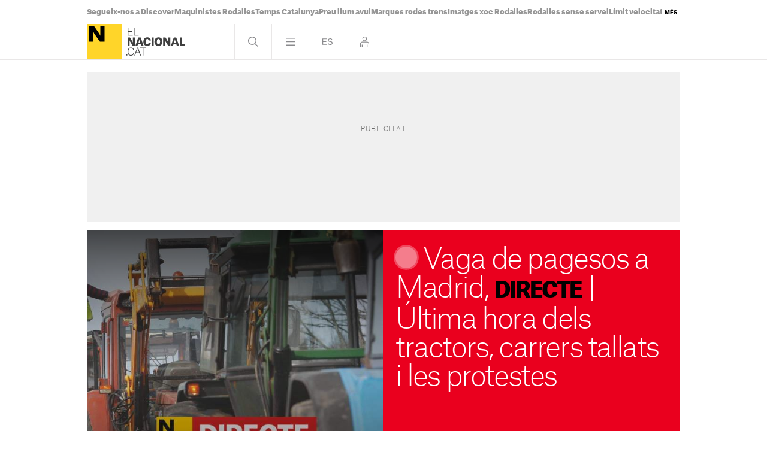

--- FILE ---
content_type: text/html; charset=UTF-8
request_url: https://www.elnacional.cat/ca/societat/vaga-tractors-madrid-avui-directe-carreteres_10972_126.html
body_size: 42173
content:
	
	
<!DOCTYPE html>
<html lang="ca">
<head>
	<meta charset="utf-8"/>
	                        <meta name="robots" content="index, follow, max-image-preview:large">
                
     
    <link rel="preconnect" href="//sdk.privacy-center.org"/>
    <link rel="dns-prefetch" href="//sdk.privacy-center.org"/>
    
    <link rel="alternate" hreflang="ca" href="https://www.elnacional.cat/ca/societat/vaga-tractors-madrid-avui-directe-carreteres_10972_126.html">
<link rel="alternate" hreflang="es" href="https://www.elnacional.cat/es/sociedad/huelga-tractores-madrid-hoy-directo-madrid-carreteras_10972_126.html">

	    	    		    <title>Vaga de pagesos a Madrid, DIRECTE | Última hora dels tractors, carrers tallats i les protestes</title>
					    		    <link rel="canonical" href="https://www.elnacional.cat/ca/societat/vaga-tractors-madrid-avui-directe-carreteres_10972_126.html" />
						<meta property="og:title" content="Vaga de pagesos a Madrid, DIRECTE | Última hora dels tractors, carrers tallats i les protestes"/>
						    <meta property="og:url" content="https://www.elnacional.cat/ca/societat/vaga-tractors-madrid-avui-directe-carreteres_10972_126.html"/>
				                                    <meta property="og:image" content="https://www.elnacional.cat/uploads/s1/45/64/07/95/huelga-agricultores-madrid-hoy_4_1258x630.jpeg"/>
            <meta property="og:image:width" content="1258"/>
            <meta property="og:image:height" content="630"/>
            
        
			        <meta property="og:type" data-page-subject="true" content="website"/>
							
    <script async src="https://liveeventscs.com/js/comitium-live-event-socket.js" type="342e4ba7e6855fbc4bff8f11-text/javascript"></script>
	        	<meta http-equiv="X-UA-Compatible" content="IE=edge,chrome=1"/>
    	<meta name="organization"content="El Nacional.cat">
		<meta name="title" content="Vaga de pagesos a Madrid, DIRECTE | Última hora dels tractors, carrers tallats i les protestes"/>
	
    <meta name="copyright" content="GRUP LES NOTÍCIES DE CATALUNYA, S.L.">
    <meta property="article:content_tier" content="free">
    <meta property="article:location" content="region:ESP">            <link rel="alternate" type="application/rss+xml" href="https://www.elnacional.cat/uploads/feeds/feed_elnacional_ca_1.xml"/>
    
            <meta property="article:section" content="Societat"/>
                                            <meta property="article:tag" content="Vaga"/>
                                    <meta property="article:published_time" content="2024-02-21T08:00:00+0100"/>
                <meta property="article:modified_time" content="2024-02-21T16:32:25+0100"/>
                <meta property="mrf:tags" content="lang:Catala;Site:Groc"/>
                <meta property="mrf:sections" content="Societat"/>
                                    <meta name="description" content="Segueix la vaga de tractors a Madrid, l'última hora sobre les carreteres tallades pels agricultors i el minut a minut de les protestes que els pagesos d'arreu"/>
                <meta property="og:description" content="Segueix en directe l'última hora de les mobilitzacions agrícoles a Madrid, amb tractorades i protestes"/>
        <meta name="twitter:description" content="Segueix en directe l'última hora de les mobilitzacions agrícoles a Madrid, amb tractorades i protestes"/>
                <meta property="fb:pages" content="447794575427713"/>
        <meta property="fb:app_id" content="147159384014440"/>
            <meta property="article:publisher" content="https://www.facebook.com/elnacionalcat/"/>
                <meta property="twitter:account_id" content="3374563353"/>
                <meta name="date" content="2024-02-21T08:00:00+0100"/>
                <meta name="DC.date.issued" content="2024-02-21T16:32:25+0100"/>
                <meta name="twitter:site" content="@elnacionalcat"/>
        
        	<meta property="og:site_name" content="ElNacional.cat"/>
		<meta name="twitter:card" content="summary_large_image"/>
			    	<meta name="twitter:title" content="Vaga de pagesos a Madrid, DIRECTE | Última hora dels tractors, carrers tallats i les protestes - ElNacional.cat"/>
            	    	                            <meta name="twitter:image:src" content="https://www.elnacional.cat/uploads/s1/45/64/07/95/huelga-agricultores-madrid-hoy_4_1258x630.jpeg"/>
            
		<meta name="viewport" content="width=device-width, initial-scale=1.0, minimum-scale=1.0" />
        	<link rel="apple-touch-icon" sizes="152x152" href="//www.elnacional.cat/uploads/static/apple-touch-icon-152x152.png"/>
    	<link rel="apple-touch-icon" sizes="144x144" href="//www.elnacional.cat/uploads/static/apple-touch-icon-144x144.png"/>
    	<link rel="apple-touch-icon" sizes="120x120" href="//www.elnacional.cat/uploads/static/apple-touch-icon-120x120.png"/>
    	<link rel="apple-touch-icon" sizes="114x114" href="//www.elnacional.cat/uploads/static/apple-touch-icon-114x114.png"/>
    	<link rel="apple-touch-icon" sizes="72x72" href="//www.elnacional.cat/uploads/static/apple-touch-icon-72x72.png"/>
    	<link rel="apple-touch-icon-precomposed" sizes="72x72" href="//www.elnacional.cat/uploads/static/apple-touch-icon-72x72.png"/>
    	<link rel="apple-touch-icon-precomposed" sizes="144x144" href="//www.elnacional.cat/uploads/static/apple-touch-icon-114x114.png"/>
    		    <link rel="shortcut icon" type="image/png" href="//www.elnacional.cat/uploads/static/favicon.png"/>
    			<script data-schema="Organization" type="application/ld+json"> {"name":"ElNacional.cat","url":"https://www.elnacional.cat/","logo":"https://www.elnacional.cat/uploads/static/apple-touch-icon-152x152.png","sameAs":["https://www.facebook.com/elnacionalcat/","https://twitter.com/elnacionalcat","https://news.google.com/publications/CAAqBwgKMJe4uAswpNPPAw","https://www.youtube.com/channel/UCCMOdtHWOft9vDiIF9vvaGQ", "https://instagram.com/elnacionalcat"],"@type":"Organization","@context":"https://schema.org"}
	</script>
	
    
                        <script type="application/ld+json">{"@context":"https:\/\/schema.org","@type":"LiveBlogPosting","url":"https:\/\/www.elnacional.cat\/ca\/societat\/vaga-tractors-madrid-avui-directe-carreteres_10972_126.html","datePublished":"2024-02-21T08:00:00+0100","dateModified":"2024-02-21T16:32:25+0100","about":{"@type":"Event","description":"Milers de tractors d'arreu de l'estat espanyol (i uns 100 busos plens d'agricultors) participen aquest dimecres a les protestes de Madrid, amb l'objectiu de concentrar-se durant el mat\u00ed davant del Ministeri d'Agricultura sota el lema \"Ens sobren els motius\". En el manifest conjunt d'Uni\u00f3 de Pagesos, Uni\u00f3 d'Unions i Democr\u00e0cia en el Camp, els agricultors titllen d'insuficients les ajudes estatals, lamenten que no s'hi incloguin ni l'olivera ni la vinya, asseguren que la llei de la cadena aliment\u00e0ria \"no funciona\" i que el pla estrat\u00e8gic de la PAC est\u00e0 \"mal dissenyat\". Tamb\u00e9 critiquen que \"la compet\u00e8ncia deslleial d'importacions que no compleixen amb les mateixes condicions\" que els productes nacionals, alhora que han acusat les assegurances de no voler protegir el sector. Adverteixen que \"no hi ha sostenibilitat ambiental sense sostenibilitat econ\u00f2mica i social\", de manera que reclamen que les pol\u00edtiques p\u00fabliques tinguin base cient\u00edfica d'acord amb les caracter\u00edstiques clim\u00e0tiques de cada regi\u00f3 europea. Finalment, el llistat d'exig\u00e8ncies inclou \"clarificar\" el sistema de representativitat del sector, renovar la llei de modernitzaci\u00f3 de les exportacions agr\u00e0ries, compensacions pels danys provocats per la fauna silvestre i cineg\u00e8tica, el refor\u00e7 del relleu generacional en el sector i tenir els carburants bonificats. Els agricultors catalans preparen una mobilitzaci\u00f3 a la frontera amb pagesos de Fran\u00e7a Tot el que han aconseguit els pagesos despr\u00e9s de dues setmanes de protestes","startDate":"2024-02-21T08:00:00+0100","name":" Vaga de pagesos a Madrid, DIRECTE | \u00daltima hora dels tractors, carrers tallats i les protestes","url":"https:\/\/www.elnacional.cat\/ca\/societat\/vaga-tractors-madrid-avui-directe-carreteres_10972_126.html","location":{"@type":"EventVenue","name":"Madrid","address":{"@type":"PostalAddress","addressLocality":"Madrid"}},"image":{"@type":"ImageObject","url":"https:\/\/www.elnacional.cat\/uploads\/s1\/45\/64\/07\/80\/huelga-agricultores-madrid-hoy.jpeg","width":1920,"height":1080}},"publisher":{"@type":"Organization","name":"ElNacional.cat","logo":{"@type":"ImageObject","url":"https:\/\/www.elnacional.cat\/uploads\/static\/elnacional\/logo-elnacional-600x60.png","width":600,"height":60}},"image":{"@type":"ImageObject","url":"https:\/\/www.elnacional.cat\/uploads\/s1\/45\/64\/07\/80\/huelga-agricultores-madrid-hoy.jpeg","width":1920,"height":1080},"headline":" Vaga de pagesos a Madrid, DIRECTE | \u00daltima hora dels tractors, carrers tallats i les protestes","description":" Vaga de pagesos a Madrid, DIRECTE | \u00daltima hora dels tractors, carrers tallats i les protestes","author":[{"@context":"https:\/\/schema.org","@type":"Person","name":"Marta S\u00e1nchez Iranzo","description":"Barcelona, 1995. Llicenciada en Periodisme per la Universitat Aut&ograve;noma de Barcelona. M&agrave;ster en Continguts Audiovisuals i Publicitat. Vaig passar per les redaccions de la Cope Catalunya i Catalunya Plural com a redactora. A ElNacional.cat&nbsp;soc redactora de la secci&oacute; de continu&iuml;tat des del 2021.","url":"https:\/\/www.elnacional.cat\/ca\/firmes\/marta-sanchez-iranzo","jobTitle":["Redactor"],"knowsLanguage":["ca-ES","es-ES"],"affiliation":{"@type":"NewsMediaOrganization","name":"ElNacional.cat","url":"https:\/\/www.elnacional.cat\/"},"sameAs":["https:\/\/twitter.com\/marta_sair"],"contactPoint":{"@type":"ContactPoint","url":"https:\/\/www.elnacional.cat\/ca\/firmes\/marta-sanchez-iranzo","email":"msanchez@elnacional.cat"}}],"liveBlogUpdate":[{"@type":"BlogPosting","headline":"Fins aqu\u00ed el seguiment del directe de les protestes dels agricultors a Madrid. Al voltant de 4.000 persones...","url":"https:\/\/www.elnacional.cat\/ca\/societat\/vaga-tractors-madrid-avui-directe-carreteres_10972_126.html?idComment=3057613","datePublished":"2024-02-21T16:32:00+0100","dateModified":"2024-02-21T16:32:00+0100","author":[{"@context":"https:\/\/schema.org","@type":"Person","name":"Marta S\u00e1nchez Iranzo","description":"Barcelona, 1995. Llicenciada en Periodisme per la Universitat Aut&ograve;noma de Barcelona. M&agrave;ster en Continguts Audiovisuals i Publicitat. Vaig passar per les redaccions de la Cope Catalunya i Catalunya Plural com a redactora. A ElNacional.cat&nbsp;soc redactora de la secci&oacute; de continu&iuml;tat des del 2021.","url":"https:\/\/www.elnacional.cat\/ca\/firmes\/marta-sanchez-iranzo","jobTitle":["Redactor"],"knowsLanguage":["ca-ES","es-ES"],"affiliation":{"@type":"NewsMediaOrganization","name":"ElNacional.cat","url":"https:\/\/www.elnacional.cat\/"},"sameAs":["https:\/\/twitter.com\/marta_sair"],"contactPoint":{"@type":"ContactPoint","url":"https:\/\/www.elnacional.cat\/ca\/firmes\/marta-sanchez-iranzo","email":"msanchez@elnacional.cat"}}],"articleBody":"Fins aqu\u00ed el seguiment del directe de les protestes dels agricultors a Madrid. Al voltant de 4.000 persones i centenars de tractors han protestat a la capital espanyola, segons dades de la delegaci\u00f3 del govern espanyol a Madrid. ","publisher":{"@type":"Organization","name":"ElNacional.cat","logo":{"@type":"ImageObject","url":"https:\/\/www.elnacional.cat\/uploads\/static\/elnacional\/logo-elnacional-600x60.png","width":600,"height":60}},"image":{"@type":"ImageObject","url":"https:\/\/www.elnacional.cat\/uploads\/static\/elnacional\/logo-elnacional-600x60.png","width":600,"height":60},"mainEntityOfPage":{"@type":"WebPage","@id":"https:\/\/www.elnacional.cat\/ca\/societat\/vaga-tractors-madrid-avui-directe-carreteres_10972_126.html"}},{"@type":"BlogPosting","headline":"Uni\u00f3 de Pagesos recorda que la pr\u00f2xima acci\u00f3 prevista ser\u00e0 fer talls de carretera a la frontera amb Fran\u00e7a ...","url":"https:\/\/www.elnacional.cat\/ca\/societat\/vaga-tractors-madrid-avui-directe-carreteres_10972_126.html?idComment=3057607","datePublished":"2024-02-21T16:30:00+0100","dateModified":"2024-02-21T16:30:00+0100","author":[{"@context":"https:\/\/schema.org","@type":"Person","name":"Marta S\u00e1nchez Iranzo","description":"Barcelona, 1995. Llicenciada en Periodisme per la Universitat Aut&ograve;noma de Barcelona. M&agrave;ster en Continguts Audiovisuals i Publicitat. Vaig passar per les redaccions de la Cope Catalunya i Catalunya Plural com a redactora. A ElNacional.cat&nbsp;soc redactora de la secci&oacute; de continu&iuml;tat des del 2021.","url":"https:\/\/www.elnacional.cat\/ca\/firmes\/marta-sanchez-iranzo","jobTitle":["Redactor"],"knowsLanguage":["ca-ES","es-ES"],"affiliation":{"@type":"NewsMediaOrganization","name":"ElNacional.cat","url":"https:\/\/www.elnacional.cat\/"},"sameAs":["https:\/\/twitter.com\/marta_sair"],"contactPoint":{"@type":"ContactPoint","url":"https:\/\/www.elnacional.cat\/ca\/firmes\/marta-sanchez-iranzo","email":"msanchez@elnacional.cat"}}],"articleBody":"Uni\u00f3 de Pagesos recorda que la pr\u00f2xima acci\u00f3 prevista ser\u00e0 fer talls de carretera a la frontera amb Fran\u00e7a els pr\u00f2xims 27 i 28 de febrer en coordinaci\u00f3 amb els agricultors francesos.","publisher":{"@type":"Organization","name":"ElNacional.cat","logo":{"@type":"ImageObject","url":"https:\/\/www.elnacional.cat\/uploads\/static\/elnacional\/logo-elnacional-600x60.png","width":600,"height":60}},"image":{"@type":"ImageObject","url":"https:\/\/www.elnacional.cat\/uploads\/static\/elnacional\/logo-elnacional-600x60.png","width":600,"height":60},"mainEntityOfPage":{"@type":"WebPage","@id":"https:\/\/www.elnacional.cat\/ca\/societat\/vaga-tractors-madrid-avui-directe-carreteres_10972_126.html"}},{"@type":"BlogPosting","headline":"Els pagesos catalans d'Uni\u00f3 de Pagesos que aquest dimecres s'han traslladat a Madrid per participar en la p...","url":"https:\/\/www.elnacional.cat\/ca\/societat\/vaga-tractors-madrid-avui-directe-carreteres_10972_126.html?idComment=3057601","datePublished":"2024-02-21T16:27:00+0100","dateModified":"2024-02-21T16:27:00+0100","author":[{"@context":"https:\/\/schema.org","@type":"Person","name":"Marta S\u00e1nchez Iranzo","description":"Barcelona, 1995. Llicenciada en Periodisme per la Universitat Aut&ograve;noma de Barcelona. M&agrave;ster en Continguts Audiovisuals i Publicitat. Vaig passar per les redaccions de la Cope Catalunya i Catalunya Plural com a redactora. A ElNacional.cat&nbsp;soc redactora de la secci&oacute; de continu&iuml;tat des del 2021.","url":"https:\/\/www.elnacional.cat\/ca\/firmes\/marta-sanchez-iranzo","jobTitle":["Redactor"],"knowsLanguage":["ca-ES","es-ES"],"affiliation":{"@type":"NewsMediaOrganization","name":"ElNacional.cat","url":"https:\/\/www.elnacional.cat\/"},"sameAs":["https:\/\/twitter.com\/marta_sair"],"contactPoint":{"@type":"ContactPoint","url":"https:\/\/www.elnacional.cat\/ca\/firmes\/marta-sanchez-iranzo","email":"msanchez@elnacional.cat"}}],"articleBody":"Els pagesos catalans d'Uni\u00f3 de Pagesos que aquest dimecres s'han traslladat a Madrid per participar en la protesta multitudin\u00e0ria ja han comen\u00e7at a arribar al Ministeri d'Agricultura, on representants de les diverses organitzacions agr\u00e0ries llegeixen els manifestos per fer arribar els seus reclams a l'executiu. \ud83d\ude9c#LaPagesiaDiuProu21F. Ja hem comen\u00e7at a arribar davant del @mapagob i esperem a tots els tractors! @CvicentePerello es dirigeix a la pagesia.#EnsSobrenElsMotius pic.twitter.com\/wlEeivaXkZ \u2014 Uni\u00f3 de Pagesos (@uniopagesos) February 21, 2024","publisher":{"@type":"Organization","name":"ElNacional.cat","logo":{"@type":"ImageObject","url":"https:\/\/www.elnacional.cat\/uploads\/static\/elnacional\/logo-elnacional-600x60.png","width":600,"height":60}},"image":{"@type":"ImageObject","url":"https:\/\/www.elnacional.cat\/uploads\/static\/elnacional\/logo-elnacional-600x60.png","width":600,"height":60},"mainEntityOfPage":{"@type":"WebPage","@id":"https:\/\/www.elnacional.cat\/ca\/societat\/vaga-tractors-madrid-avui-directe-carreteres_10972_126.html"}},{"@type":"BlogPosting","headline":"El president de la Regi\u00f3 de M\u00farcia, Fernando L\u00f3pez Miras (PP), ha instat Pedro S\u00e1nchez que durant la seva v...","url":"https:\/\/www.elnacional.cat\/ca\/societat\/vaga-tractors-madrid-avui-directe-carreteres_10972_126.html?idComment=3057595","datePublished":"2024-02-21T16:21:00+0100","dateModified":"2024-02-21T16:21:00+0100","author":[{"@context":"https:\/\/schema.org","@type":"Person","name":"Marta S\u00e1nchez Iranzo","description":"Barcelona, 1995. Llicenciada en Periodisme per la Universitat Aut&ograve;noma de Barcelona. M&agrave;ster en Continguts Audiovisuals i Publicitat. Vaig passar per les redaccions de la Cope Catalunya i Catalunya Plural com a redactora. A ElNacional.cat&nbsp;soc redactora de la secci&oacute; de continu&iuml;tat des del 2021.","url":"https:\/\/www.elnacional.cat\/ca\/firmes\/marta-sanchez-iranzo","jobTitle":["Redactor"],"knowsLanguage":["ca-ES","es-ES"],"affiliation":{"@type":"NewsMediaOrganization","name":"ElNacional.cat","url":"https:\/\/www.elnacional.cat\/"},"sameAs":["https:\/\/twitter.com\/marta_sair"],"contactPoint":{"@type":"ContactPoint","url":"https:\/\/www.elnacional.cat\/ca\/firmes\/marta-sanchez-iranzo","email":"msanchez@elnacional.cat"}}],"articleBody":"El president de la Regi\u00f3 de M\u00farcia, Fernando L\u00f3pez Miras (PP), ha instat Pedro S\u00e1nchez que durant la seva visita al Marroc abordi amb el govern d'aquest pa\u00eds com \"posar l\u00edmit als productes\" que entren a la Uni\u00f3 Europea des de tercers pa\u00efsos i suposen una \"compet\u00e8ncia deslleial\" per als agricultors espanyols. \"No poden entrar pels ports cada dia productes hortofruct\u00edcoles de tercers pa\u00efsos a qu\u00e8 no se'ls exigeix el mateix que se'ls est\u00e0 exigint als agricultors espanyols\", ha denunciat.","publisher":{"@type":"Organization","name":"ElNacional.cat","logo":{"@type":"ImageObject","url":"https:\/\/www.elnacional.cat\/uploads\/static\/elnacional\/logo-elnacional-600x60.png","width":600,"height":60}},"image":{"@type":"ImageObject","url":"https:\/\/www.elnacional.cat\/uploads\/static\/elnacional\/logo-elnacional-600x60.png","width":600,"height":60},"mainEntityOfPage":{"@type":"WebPage","@id":"https:\/\/www.elnacional.cat\/ca\/societat\/vaga-tractors-madrid-avui-directe-carreteres_10972_126.html"}},{"@type":"BlogPosting","headline":"La secret\u00e0ria d'Estat d'Agricultura i Alimentaci\u00f3, Bego\u00f1a Garc\u00eda Bernal, ha fet una crida a la \"responsabil...","url":"https:\/\/www.elnacional.cat\/ca\/societat\/vaga-tractors-madrid-avui-directe-carreteres_10972_126.html?idComment=3057589","datePublished":"2024-02-21T16:08:00+0100","dateModified":"2024-02-21T16:08:00+0100","author":[{"@context":"https:\/\/schema.org","@type":"Person","name":"Marta S\u00e1nchez Iranzo","description":"Barcelona, 1995. Llicenciada en Periodisme per la Universitat Aut&ograve;noma de Barcelona. M&agrave;ster en Continguts Audiovisuals i Publicitat. Vaig passar per les redaccions de la Cope Catalunya i Catalunya Plural com a redactora. A ElNacional.cat&nbsp;soc redactora de la secci&oacute; de continu&iuml;tat des del 2021.","url":"https:\/\/www.elnacional.cat\/ca\/firmes\/marta-sanchez-iranzo","jobTitle":["Redactor"],"knowsLanguage":["ca-ES","es-ES"],"affiliation":{"@type":"NewsMediaOrganization","name":"ElNacional.cat","url":"https:\/\/www.elnacional.cat\/"},"sameAs":["https:\/\/twitter.com\/marta_sair"],"contactPoint":{"@type":"ContactPoint","url":"https:\/\/www.elnacional.cat\/ca\/firmes\/marta-sanchez-iranzo","email":"msanchez@elnacional.cat"}}],"articleBody":"La secret\u00e0ria d'Estat d'Agricultura i Alimentaci\u00f3, Bego\u00f1a Garc\u00eda Bernal, ha fet una crida a la \"responsabilitat compartida\" entre la Comissi\u00f3 Europea, el govern d'Espanya i les comunitats aut\u00f2nomes per donar resposta a les demandes del sector agrari a l'hora de \"treure burocr\u00e0cia\" i simplificar els tr\u00e0mits administratius als quals estan sotmesos dins de la seva activitat. La responsable d'Agricultura ha assenyalat la \"representativitat\" del camp que ostenten les organitzacions agr\u00e0ries COAG, Asaja i UPA, a les quals el ministre d'Agricultura, Luis Planas, els va fer arribar, els seus plantejaments en una reuni\u00f3 celebrada la passada setmana, davant les mobilitzacions d'aquest dijous que lidera una entitat, Uni\u00f3 d'Unions, que \"no t\u00e9 la representativitat\".","publisher":{"@type":"Organization","name":"ElNacional.cat","logo":{"@type":"ImageObject","url":"https:\/\/www.elnacional.cat\/uploads\/static\/elnacional\/logo-elnacional-600x60.png","width":600,"height":60}},"image":{"@type":"ImageObject","url":"https:\/\/www.elnacional.cat\/uploads\/static\/elnacional\/logo-elnacional-600x60.png","width":600,"height":60},"mainEntityOfPage":{"@type":"WebPage","@id":"https:\/\/www.elnacional.cat\/ca\/societat\/vaga-tractors-madrid-avui-directe-carreteres_10972_126.html"}},{"@type":"BlogPosting","headline":"Els manifestants a Madrid han aconseguit trencar el cord\u00f3 policial que els impedia avan\u00e7ar per la ciutat i ...","url":"https:\/\/www.elnacional.cat\/ca\/societat\/vaga-tractors-madrid-avui-directe-carreteres_10972_126.html?idComment=3057583","datePublished":"2024-02-21T15:54:00+0100","dateModified":"2024-02-21T15:54:00+0100","author":[{"@context":"https:\/\/schema.org","@type":"Person","name":"Marta S\u00e1nchez Iranzo","description":"Barcelona, 1995. Llicenciada en Periodisme per la Universitat Aut&ograve;noma de Barcelona. M&agrave;ster en Continguts Audiovisuals i Publicitat. Vaig passar per les redaccions de la Cope Catalunya i Catalunya Plural com a redactora. A ElNacional.cat&nbsp;soc redactora de la secci&oacute; de continu&iuml;tat des del 2021.","url":"https:\/\/www.elnacional.cat\/ca\/firmes\/marta-sanchez-iranzo","jobTitle":["Redactor"],"knowsLanguage":["ca-ES","es-ES"],"affiliation":{"@type":"NewsMediaOrganization","name":"ElNacional.cat","url":"https:\/\/www.elnacional.cat\/"},"sameAs":["https:\/\/twitter.com\/marta_sair"],"contactPoint":{"@type":"ContactPoint","url":"https:\/\/www.elnacional.cat\/ca\/firmes\/marta-sanchez-iranzo","email":"msanchez@elnacional.cat"}}],"articleBody":"Els manifestants a Madrid han aconseguit trencar el cord\u00f3 policial que els impedia avan\u00e7ar per la ciutat i ja han arribat a la seu del Ministeri d'Agricultura. #TractoradaNacional #MinisteriodeAgricultura #atocha #Madrid #espa\u00f1a #Agenda2030 pic.twitter.com\/eZqhWhzYzd \u2014 Asurancet\u00farix (@asudanceturix) February 21, 2024","publisher":{"@type":"Organization","name":"ElNacional.cat","logo":{"@type":"ImageObject","url":"https:\/\/www.elnacional.cat\/uploads\/static\/elnacional\/logo-elnacional-600x60.png","width":600,"height":60}},"image":{"@type":"ImageObject","url":"https:\/\/www.elnacional.cat\/uploads\/static\/elnacional\/logo-elnacional-600x60.png","width":600,"height":60},"mainEntityOfPage":{"@type":"WebPage","@id":"https:\/\/www.elnacional.cat\/ca\/societat\/vaga-tractors-madrid-avui-directe-carreteres_10972_126.html"}},{"@type":"BlogPosting","headline":"A la tractorada de Madrid s'han vist cartells amb proclames antieuropeistes i tamb\u00e9 contra l'Agenda 2030, a...","url":"https:\/\/www.elnacional.cat\/ca\/societat\/vaga-tractors-madrid-avui-directe-carreteres_10972_126.html?idComment=3057577","datePublished":"2024-02-21T15:43:00+0100","dateModified":"2024-02-21T15:43:00+0100","author":[{"@context":"https:\/\/schema.org","@type":"Person","name":"Marta S\u00e1nchez Iranzo","description":"Barcelona, 1995. Llicenciada en Periodisme per la Universitat Aut&ograve;noma de Barcelona. M&agrave;ster en Continguts Audiovisuals i Publicitat. Vaig passar per les redaccions de la Cope Catalunya i Catalunya Plural com a redactora. A ElNacional.cat&nbsp;soc redactora de la secci&oacute; de continu&iuml;tat des del 2021.","url":"https:\/\/www.elnacional.cat\/ca\/firmes\/marta-sanchez-iranzo","jobTitle":["Redactor"],"knowsLanguage":["ca-ES","es-ES"],"affiliation":{"@type":"NewsMediaOrganization","name":"ElNacional.cat","url":"https:\/\/www.elnacional.cat\/"},"sameAs":["https:\/\/twitter.com\/marta_sair"],"contactPoint":{"@type":"ContactPoint","url":"https:\/\/www.elnacional.cat\/ca\/firmes\/marta-sanchez-iranzo","email":"msanchez@elnacional.cat"}}],"articleBody":"A la tractorada de Madrid s'han vist cartells amb proclames antieuropeistes i tamb\u00e9 contra l'Agenda 2030, arguments que habitualment fa servir l'extrema dreta. Cartell contra la presidenta de la Comissi\u00f3 Europea, \u00darsula von der Leyen a Madrid. Foto: EFE ","publisher":{"@type":"Organization","name":"ElNacional.cat","logo":{"@type":"ImageObject","url":"https:\/\/www.elnacional.cat\/uploads\/static\/elnacional\/logo-elnacional-600x60.png","width":600,"height":60}},"image":{"@type":"ImageObject","url":"https:\/\/www.elnacional.cat\/uploads\/static\/elnacional\/logo-elnacional-600x60.png","width":600,"height":60},"mainEntityOfPage":{"@type":"WebPage","@id":"https:\/\/www.elnacional.cat\/ca\/societat\/vaga-tractors-madrid-avui-directe-carreteres_10972_126.html"}},{"@type":"BlogPosting","headline":"A M\u00farcia tamb\u00e9 hi ha mobilitzacions dels agricultors, que han produ\u00eft talls de carreteres, com la de l'A-33...","url":"https:\/\/www.elnacional.cat\/ca\/societat\/vaga-tractors-madrid-avui-directe-carreteres_10972_126.html?idComment=3057571","datePublished":"2024-02-21T15:22:00+0100","dateModified":"2024-02-21T15:22:00+0100","author":[{"@context":"https:\/\/schema.org","@type":"Person","name":"Marta S\u00e1nchez Iranzo","description":"Barcelona, 1995. Llicenciada en Periodisme per la Universitat Aut&ograve;noma de Barcelona. M&agrave;ster en Continguts Audiovisuals i Publicitat. Vaig passar per les redaccions de la Cope Catalunya i Catalunya Plural com a redactora. A ElNacional.cat&nbsp;soc redactora de la secci&oacute; de continu&iuml;tat des del 2021.","url":"https:\/\/www.elnacional.cat\/ca\/firmes\/marta-sanchez-iranzo","jobTitle":["Redactor"],"knowsLanguage":["ca-ES","es-ES"],"affiliation":{"@type":"NewsMediaOrganization","name":"ElNacional.cat","url":"https:\/\/www.elnacional.cat\/"},"sameAs":["https:\/\/twitter.com\/marta_sair"],"contactPoint":{"@type":"ContactPoint","url":"https:\/\/www.elnacional.cat\/ca\/firmes\/marta-sanchez-iranzo","email":"msanchez@elnacional.cat"}}],"articleBody":"A M\u00farcia tamb\u00e9 hi ha mobilitzacions dels agricultors, que han produ\u00eft talls de carreteres, com la de l'A-33, tallada pels tractors a l'altura de Casas del Puerto, en direcci\u00f3 a Val\u00e8ncia. Prop de 2.000 vehicles han circulat per les carreteres de les cinc comarques de la Regi\u00f3 de M\u00farcia, convocats per Asaja, COAG i UPA per reivindicar, entre altres coses, l'aplicaci\u00f3 de la Llei de la Cadena Aliment\u00e0ria, l'actualitzaci\u00f3 de la Llei de Protecci\u00f3 i Recuperaci\u00f3 del Mar Menor, aix\u00ed com la implantaci\u00f3 de mesures contra la sequera, com per exemple, garantir la continu\u00eftat del transvasament Tajo-Segura.","publisher":{"@type":"Organization","name":"ElNacional.cat","logo":{"@type":"ImageObject","url":"https:\/\/www.elnacional.cat\/uploads\/static\/elnacional\/logo-elnacional-600x60.png","width":600,"height":60}},"image":{"@type":"ImageObject","url":"https:\/\/www.elnacional.cat\/uploads\/static\/elnacional\/logo-elnacional-600x60.png","width":600,"height":60},"mainEntityOfPage":{"@type":"WebPage","@id":"https:\/\/www.elnacional.cat\/ca\/societat\/vaga-tractors-madrid-avui-directe-carreteres_10972_126.html"}},{"@type":"BlogPosting","headline":"Agents del Cos Nacional de Policia han detingut a una persona que es trobava en la zona de la glorieta d'At...","url":"https:\/\/www.elnacional.cat\/ca\/societat\/vaga-tractors-madrid-avui-directe-carreteres_10972_126.html?idComment=3057565","datePublished":"2024-02-21T15:08:00+0100","dateModified":"2024-02-21T15:08:00+0100","author":[{"@context":"https:\/\/schema.org","@type":"Person","name":"Marta S\u00e1nchez Iranzo","description":"Barcelona, 1995. Llicenciada en Periodisme per la Universitat Aut&ograve;noma de Barcelona. M&agrave;ster en Continguts Audiovisuals i Publicitat. Vaig passar per les redaccions de la Cope Catalunya i Catalunya Plural com a redactora. A ElNacional.cat&nbsp;soc redactora de la secci&oacute; de continu&iuml;tat des del 2021.","url":"https:\/\/www.elnacional.cat\/ca\/firmes\/marta-sanchez-iranzo","jobTitle":["Redactor"],"knowsLanguage":["ca-ES","es-ES"],"affiliation":{"@type":"NewsMediaOrganization","name":"ElNacional.cat","url":"https:\/\/www.elnacional.cat\/"},"sameAs":["https:\/\/twitter.com\/marta_sair"],"contactPoint":{"@type":"ContactPoint","url":"https:\/\/www.elnacional.cat\/ca\/firmes\/marta-sanchez-iranzo","email":"msanchez@elnacional.cat"}}],"articleBody":"Agents del Cos Nacional de Policia han detingut a una persona que es trobava en la zona de la glorieta d'Atocha i que estava participant en la protesta de suport als agricultors arribats a Madrid en tractors. La persona ha estat detinguda per resistir i desobeir als agents, segons ha informat a Europa Press un portaveu policial.","publisher":{"@type":"Organization","name":"ElNacional.cat","logo":{"@type":"ImageObject","url":"https:\/\/www.elnacional.cat\/uploads\/static\/elnacional\/logo-elnacional-600x60.png","width":600,"height":60}},"image":{"@type":"ImageObject","url":"https:\/\/www.elnacional.cat\/uploads\/static\/elnacional\/logo-elnacional-600x60.png","width":600,"height":60},"mainEntityOfPage":{"@type":"WebPage","@id":"https:\/\/www.elnacional.cat\/ca\/societat\/vaga-tractors-madrid-avui-directe-carreteres_10972_126.html"}},{"@type":"BlogPosting","headline":"A C\u00e0ceres, els agricultors tamb\u00e9 s'han mobilitzat i han portat les seves protestes fins a la Subdelegaci\u00f3 d...","url":"https:\/\/www.elnacional.cat\/ca\/societat\/vaga-tractors-madrid-avui-directe-carreteres_10972_126.html?idComment=3057559","datePublished":"2024-02-21T15:02:00+0100","dateModified":"2024-02-21T15:02:00+0100","author":[{"@context":"https:\/\/schema.org","@type":"Person","name":"Marta S\u00e1nchez Iranzo","description":"Barcelona, 1995. Llicenciada en Periodisme per la Universitat Aut&ograve;noma de Barcelona. M&agrave;ster en Continguts Audiovisuals i Publicitat. Vaig passar per les redaccions de la Cope Catalunya i Catalunya Plural com a redactora. A ElNacional.cat&nbsp;soc redactora de la secci&oacute; de continu&iuml;tat des del 2021.","url":"https:\/\/www.elnacional.cat\/ca\/firmes\/marta-sanchez-iranzo","jobTitle":["Redactor"],"knowsLanguage":["ca-ES","es-ES"],"affiliation":{"@type":"NewsMediaOrganization","name":"ElNacional.cat","url":"https:\/\/www.elnacional.cat\/"},"sameAs":["https:\/\/twitter.com\/marta_sair"],"contactPoint":{"@type":"ContactPoint","url":"https:\/\/www.elnacional.cat\/ca\/firmes\/marta-sanchez-iranzo","email":"msanchez@elnacional.cat"}}],"articleBody":"A C\u00e0ceres, els agricultors tamb\u00e9 s'han mobilitzat i han portat les seves protestes fins a la Subdelegaci\u00f3 del Govern. Anteriorment, les organitzacions convocants de la protesta, UPA-UCE y Asaja Extremadura, han realitzat diferents talls a les carreteres (N-430 y Ba-51) per col\u00b7lapsar la ciutat. En arribar a la Subdelegaci\u00f3, han llan\u00e7at ous. \ud83d\ude9c Los agricultores llevan sus protestas hasta la Subdelegaci\u00f3n del Gobierno en #C\u00e1ceres. Est\u00e1n lanzando huevos para hacer notar, dicen, su hartazgo. Antes, han tratado de enjaular la ciudad con cortes en los accesos. Lo contamos en @RTVE_Ext pic.twitter.com\/pkRQC1h4Ar \u2014 Mario Adell (@mario_adell) February 21, 2024","publisher":{"@type":"Organization","name":"ElNacional.cat","logo":{"@type":"ImageObject","url":"https:\/\/www.elnacional.cat\/uploads\/static\/elnacional\/logo-elnacional-600x60.png","width":600,"height":60}},"image":{"@type":"ImageObject","url":"https:\/\/www.elnacional.cat\/uploads\/static\/elnacional\/logo-elnacional-600x60.png","width":600,"height":60},"mainEntityOfPage":{"@type":"WebPage","@id":"https:\/\/www.elnacional.cat\/ca\/societat\/vaga-tractors-madrid-avui-directe-carreteres_10972_126.html"}},{"@type":"BlogPosting","headline":"Paral\u00b7lelament a la marxa pels carrers de Madrid, altres associacions agr\u00e0ries, com Asaja, COAG i Cooperati...","url":"https:\/\/www.elnacional.cat\/ca\/societat\/vaga-tractors-madrid-avui-directe-carreteres_10972_126.html?idComment=3057553","datePublished":"2024-02-21T14:53:00+0100","dateModified":"2024-02-21T14:53:00+0100","author":[{"@context":"https:\/\/schema.org","@type":"Person","name":"Marta S\u00e1nchez Iranzo","description":"Barcelona, 1995. Llicenciada en Periodisme per la Universitat Aut&ograve;noma de Barcelona. M&agrave;ster en Continguts Audiovisuals i Publicitat. Vaig passar per les redaccions de la Cope Catalunya i Catalunya Plural com a redactora. A ElNacional.cat&nbsp;soc redactora de la secci&oacute; de continu&iuml;tat des del 2021.","url":"https:\/\/www.elnacional.cat\/ca\/firmes\/marta-sanchez-iranzo","jobTitle":["Redactor"],"knowsLanguage":["ca-ES","es-ES"],"affiliation":{"@type":"NewsMediaOrganization","name":"ElNacional.cat","url":"https:\/\/www.elnacional.cat\/"},"sameAs":["https:\/\/twitter.com\/marta_sair"],"contactPoint":{"@type":"ContactPoint","url":"https:\/\/www.elnacional.cat\/ca\/firmes\/marta-sanchez-iranzo","email":"msanchez@elnacional.cat"}}],"articleBody":"Paral\u00b7lelament a la marxa pels carrers de Madrid, altres associacions agr\u00e0ries, com Asaja, COAG i Cooperativas Agroalimentarias, s'estan mobilitzant a Andalusia i tenen previst portar les seves reivindicacions s fins al port d'Algesires (Cadis) aquest dijous 22 de febrer. En aquest cas, per\u00f2, les mobilitzacions no es faran amb tractors, sin\u00f3 que la caravana es far\u00e0 amb cotxes, totterrenys o furgonetes.","publisher":{"@type":"Organization","name":"ElNacional.cat","logo":{"@type":"ImageObject","url":"https:\/\/www.elnacional.cat\/uploads\/static\/elnacional\/logo-elnacional-600x60.png","width":600,"height":60}},"image":{"@type":"ImageObject","url":"https:\/\/www.elnacional.cat\/uploads\/static\/elnacional\/logo-elnacional-600x60.png","width":600,"height":60},"mainEntityOfPage":{"@type":"WebPage","@id":"https:\/\/www.elnacional.cat\/ca\/societat\/vaga-tractors-madrid-avui-directe-carreteres_10972_126.html"}},{"@type":"BlogPosting","headline":"Uns 600 agricultors i ramaders i m\u00e9s de 100 vehicles, la majoria camions d'apicultors del nord de la prov\u00edn...","url":"https:\/\/www.elnacional.cat\/ca\/societat\/vaga-tractors-madrid-avui-directe-carreteres_10972_126.html?idComment=3057547","datePublished":"2024-02-21T14:21:00+0100","dateModified":"2024-02-21T14:21:00+0100","author":[{"@context":"https:\/\/schema.org","@type":"Person","name":"Marta S\u00e1nchez Iranzo","description":"Barcelona, 1995. Llicenciada en Periodisme per la Universitat Aut&ograve;noma de Barcelona. M&agrave;ster en Continguts Audiovisuals i Publicitat. Vaig passar per les redaccions de la Cope Catalunya i Catalunya Plural com a redactora. A ElNacional.cat&nbsp;soc redactora de la secci&oacute; de continu&iuml;tat des del 2021.","url":"https:\/\/www.elnacional.cat\/ca\/firmes\/marta-sanchez-iranzo","jobTitle":["Redactor"],"knowsLanguage":["ca-ES","es-ES"],"affiliation":{"@type":"NewsMediaOrganization","name":"ElNacional.cat","url":"https:\/\/www.elnacional.cat\/"},"sameAs":["https:\/\/twitter.com\/marta_sair"],"contactPoint":{"@type":"ContactPoint","url":"https:\/\/www.elnacional.cat\/ca\/firmes\/marta-sanchez-iranzo","email":"msanchez@elnacional.cat"}}],"articleBody":"Uns 600 agricultors i ramaders i m\u00e9s de 100 vehicles, la majoria camions d'apicultors del nord de la prov\u00edncia de C\u00e1ceres que han vingut abillats amb els seus vestits de treball, han tancat aquest dimecres les principals entrades a C\u00e0ceres tallant quatre rotondes en protesta per la situaci\u00f3 del camp.","publisher":{"@type":"Organization","name":"ElNacional.cat","logo":{"@type":"ImageObject","url":"https:\/\/www.elnacional.cat\/uploads\/static\/elnacional\/logo-elnacional-600x60.png","width":600,"height":60}},"image":{"@type":"ImageObject","url":"https:\/\/www.elnacional.cat\/uploads\/static\/elnacional\/logo-elnacional-600x60.png","width":600,"height":60},"mainEntityOfPage":{"@type":"WebPage","@id":"https:\/\/www.elnacional.cat\/ca\/societat\/vaga-tractors-madrid-avui-directe-carreteres_10972_126.html"}},{"@type":"BlogPosting","headline":"Els agricultors, que ja han pres els carrers del centre de Madrid amb prop de 500 tractors, han advertit qu...","url":"https:\/\/www.elnacional.cat\/ca\/societat\/vaga-tractors-madrid-avui-directe-carreteres_10972_126.html?idComment=3057541","datePublished":"2024-02-21T14:09:00+0100","dateModified":"2024-02-21T14:09:00+0100","author":[{"@context":"https:\/\/schema.org","@type":"Person","name":"Marta S\u00e1nchez Iranzo","description":"Barcelona, 1995. Llicenciada en Periodisme per la Universitat Aut&ograve;noma de Barcelona. M&agrave;ster en Continguts Audiovisuals i Publicitat. Vaig passar per les redaccions de la Cope Catalunya i Catalunya Plural com a redactora. A ElNacional.cat&nbsp;soc redactora de la secci&oacute; de continu&iuml;tat des del 2021.","url":"https:\/\/www.elnacional.cat\/ca\/firmes\/marta-sanchez-iranzo","jobTitle":["Redactor"],"knowsLanguage":["ca-ES","es-ES"],"affiliation":{"@type":"NewsMediaOrganization","name":"ElNacional.cat","url":"https:\/\/www.elnacional.cat\/"},"sameAs":["https:\/\/twitter.com\/marta_sair"],"contactPoint":{"@type":"ContactPoint","url":"https:\/\/www.elnacional.cat\/ca\/firmes\/marta-sanchez-iranzo","email":"msanchez@elnacional.cat"}}],"articleBody":"Els agricultors, que ja han pres els carrers del centre de Madrid amb prop de 500 tractors, han advertit que no abandonaran la capital fins que deixin entrar els prop de 1.000 tractors que estan retinguts en les entrades de Madrid, la qual cosa ha provocat moments de tensi\u00f3 i c\u00e0rregues policials prop de la Porta d'Alcal\u00e0. #NosSobranLosMotivos pic.twitter.com\/sEdt6CmEzD \u2014 Union de Uniones (@UniondeUniones) February 21, 2024","publisher":{"@type":"Organization","name":"ElNacional.cat","logo":{"@type":"ImageObject","url":"https:\/\/www.elnacional.cat\/uploads\/static\/elnacional\/logo-elnacional-600x60.png","width":600,"height":60}},"image":{"@type":"ImageObject","url":"https:\/\/www.elnacional.cat\/uploads\/static\/elnacional\/logo-elnacional-600x60.png","width":600,"height":60},"mainEntityOfPage":{"@type":"WebPage","@id":"https:\/\/www.elnacional.cat\/ca\/societat\/vaga-tractors-madrid-avui-directe-carreteres_10972_126.html"}},{"@type":"BlogPosting","headline":"Moments de tensi\u00f3 a la porta d'Alcal\u00e0, on s'han produ\u00eft enfrontaments entre la policia i els manifestants. ...","url":"https:\/\/www.elnacional.cat\/ca\/societat\/vaga-tractors-madrid-avui-directe-carreteres_10972_126.html?idComment=3057535","datePublished":"2024-02-21T13:57:00+0100","dateModified":"2024-02-21T13:57:00+0100","author":[{"@context":"https:\/\/schema.org","@type":"Person","name":"Marta S\u00e1nchez Iranzo","description":"Barcelona, 1995. Llicenciada en Periodisme per la Universitat Aut&ograve;noma de Barcelona. M&agrave;ster en Continguts Audiovisuals i Publicitat. Vaig passar per les redaccions de la Cope Catalunya i Catalunya Plural com a redactora. A ElNacional.cat&nbsp;soc redactora de la secci&oacute; de continu&iuml;tat des del 2021.","url":"https:\/\/www.elnacional.cat\/ca\/firmes\/marta-sanchez-iranzo","jobTitle":["Redactor"],"knowsLanguage":["ca-ES","es-ES"],"affiliation":{"@type":"NewsMediaOrganization","name":"ElNacional.cat","url":"https:\/\/www.elnacional.cat\/"},"sameAs":["https:\/\/twitter.com\/marta_sair"],"contactPoint":{"@type":"ContactPoint","url":"https:\/\/www.elnacional.cat\/ca\/firmes\/marta-sanchez-iranzo","email":"msanchez@elnacional.cat"}}],"articleBody":"Moments de tensi\u00f3 a la porta d'Alcal\u00e0, on s'han produ\u00eft enfrontaments entre la policia i els manifestants. Els agricultors s'han recordat del president del govern espanyol, Pedro S\u00e1nchez, a qui l'han dedicat c\u00e0ntics: \"Pedro S\u00e1nchez, hijo de puta\". 21.02 2024 #tractorada #agricultores #ganaderos increpando @sanchezcastejon Lo de hoy en #Madrid con el #SectorPrimario es m\u00e1s propio de una #Dictadura que de una #Democracia #MinisteriodeAgricultura #Agenda2030#NosSobranMotivos \ud83d\udc47pic.twitter.com\/g2YV98ZNGe \u2014 Olga Moreno Nevado (@DvsOlga) February 21, 2024","publisher":{"@type":"Organization","name":"ElNacional.cat","logo":{"@type":"ImageObject","url":"https:\/\/www.elnacional.cat\/uploads\/static\/elnacional\/logo-elnacional-600x60.png","width":600,"height":60}},"image":{"@type":"ImageObject","url":"https:\/\/www.elnacional.cat\/uploads\/static\/elnacional\/logo-elnacional-600x60.png","width":600,"height":60},"mainEntityOfPage":{"@type":"WebPage","@id":"https:\/\/www.elnacional.cat\/ca\/societat\/vaga-tractors-madrid-avui-directe-carreteres_10972_126.html"}},{"@type":"BlogPosting","headline":"Mig miler d'agricultors catalans s'han despla\u00e7at aquest dimecres fins a Madrid per participar en una nova j...","url":"https:\/\/www.elnacional.cat\/ca\/societat\/vaga-tractors-madrid-avui-directe-carreteres_10972_126.html?idComment=3057523","datePublished":"2024-02-21T13:44:00+0100","dateModified":"2024-02-21T13:44:00+0100","author":[{"@context":"https:\/\/schema.org","@type":"Person","name":"Marta S\u00e1nchez Iranzo","description":"Barcelona, 1995. Llicenciada en Periodisme per la Universitat Aut&ograve;noma de Barcelona. M&agrave;ster en Continguts Audiovisuals i Publicitat. Vaig passar per les redaccions de la Cope Catalunya i Catalunya Plural com a redactora. A ElNacional.cat&nbsp;soc redactora de la secci&oacute; de continu&iuml;tat des del 2021.","url":"https:\/\/www.elnacional.cat\/ca\/firmes\/marta-sanchez-iranzo","jobTitle":["Redactor"],"knowsLanguage":["ca-ES","es-ES"],"affiliation":{"@type":"NewsMediaOrganization","name":"ElNacional.cat","url":"https:\/\/www.elnacional.cat\/"},"sameAs":["https:\/\/twitter.com\/marta_sair"],"contactPoint":{"@type":"ContactPoint","url":"https:\/\/www.elnacional.cat\/ca\/firmes\/marta-sanchez-iranzo","email":"msanchez@elnacional.cat"}}],"articleBody":"Mig miler d'agricultors catalans s'han despla\u00e7at aquest dimecres fins a Madrid per participar en una nova jornada de mobilitzacions per alertar de la situaci\u00f3 del camp. \"El moviment que s'ha iniciat de protestes, fins que no hi hagi respostes reals no s'ha de parar\", ha dit a la premsa el coordinador nacional d'Uni\u00f3 de Pagesos (UP), Joan Caball, abans de l'inici de la marxa.","publisher":{"@type":"Organization","name":"ElNacional.cat","logo":{"@type":"ImageObject","url":"https:\/\/www.elnacional.cat\/uploads\/static\/elnacional\/logo-elnacional-600x60.png","width":600,"height":60}},"image":{"@type":"ImageObject","url":"https:\/\/www.elnacional.cat\/uploads\/static\/elnacional\/logo-elnacional-600x60.png","width":600,"height":60},"mainEntityOfPage":{"@type":"WebPage","@id":"https:\/\/www.elnacional.cat\/ca\/societat\/vaga-tractors-madrid-avui-directe-carreteres_10972_126.html"}},{"@type":"BlogPosting","headline":"Les cinc columnes de tractors que tenien prevista la seva arribada a Madrid ja es troben en la capital, seg...","url":"https:\/\/www.elnacional.cat\/ca\/societat\/vaga-tractors-madrid-avui-directe-carreteres_10972_126.html?idComment=3057517","datePublished":"2024-02-21T13:32:00+0100","dateModified":"2024-02-21T13:32:00+0100","author":[{"@context":"https:\/\/schema.org","@type":"Person","name":"Marta S\u00e1nchez Iranzo","description":"Barcelona, 1995. Llicenciada en Periodisme per la Universitat Aut&ograve;noma de Barcelona. M&agrave;ster en Continguts Audiovisuals i Publicitat. Vaig passar per les redaccions de la Cope Catalunya i Catalunya Plural com a redactora. A ElNacional.cat&nbsp;soc redactora de la secci&oacute; de continu&iuml;tat des del 2021.","url":"https:\/\/www.elnacional.cat\/ca\/firmes\/marta-sanchez-iranzo","jobTitle":["Redactor"],"knowsLanguage":["ca-ES","es-ES"],"affiliation":{"@type":"NewsMediaOrganization","name":"ElNacional.cat","url":"https:\/\/www.elnacional.cat\/"},"sameAs":["https:\/\/twitter.com\/marta_sair"],"contactPoint":{"@type":"ContactPoint","url":"https:\/\/www.elnacional.cat\/ca\/firmes\/marta-sanchez-iranzo","email":"msanchez@elnacional.cat"}}],"articleBody":"Les cinc columnes de tractors que tenien prevista la seva arribada a Madrid ja es troben en la capital, segons ha informat la Delegaci\u00f3 del govern espanyol. D'aquestes cinc, nom\u00e9s la primera ha aconseguit arribar fins a la Porta d'Alcal\u00e0, on s'espera que arribin totes per dirigir-se cap al Ministeri d'Agricultura. Els tractors dels agricultors al seu pas per la porta d'Alcal\u00e0 \/ EFE ","publisher":{"@type":"Organization","name":"ElNacional.cat","logo":{"@type":"ImageObject","url":"https:\/\/www.elnacional.cat\/uploads\/static\/elnacional\/logo-elnacional-600x60.png","width":600,"height":60}},"image":{"@type":"ImageObject","url":"https:\/\/www.elnacional.cat\/uploads\/static\/elnacional\/logo-elnacional-600x60.png","width":600,"height":60},"mainEntityOfPage":{"@type":"WebPage","@id":"https:\/\/www.elnacional.cat\/ca\/societat\/vaga-tractors-madrid-avui-directe-carreteres_10972_126.html"}},{"@type":"BlogPosting","headline":"Com a s\u00edmbol de la protesta els agricultors han portat un toro fins a la porta d'Alcal\u00e0 a Madrid. L'animal ...","url":"https:\/\/www.elnacional.cat\/ca\/societat\/vaga-tractors-madrid-avui-directe-carreteres_10972_126.html?idComment=3057505","datePublished":"2024-02-21T13:23:00+0100","dateModified":"2024-02-21T13:23:00+0100","author":[{"@context":"https:\/\/schema.org","@type":"Person","name":"Marta S\u00e1nchez Iranzo","description":"Barcelona, 1995. Llicenciada en Periodisme per la Universitat Aut&ograve;noma de Barcelona. M&agrave;ster en Continguts Audiovisuals i Publicitat. Vaig passar per les redaccions de la Cope Catalunya i Catalunya Plural com a redactora. A ElNacional.cat&nbsp;soc redactora de la secci&oacute; de continu&iuml;tat des del 2021.","url":"https:\/\/www.elnacional.cat\/ca\/firmes\/marta-sanchez-iranzo","jobTitle":["Redactor"],"knowsLanguage":["ca-ES","es-ES"],"affiliation":{"@type":"NewsMediaOrganization","name":"ElNacional.cat","url":"https:\/\/www.elnacional.cat\/"},"sameAs":["https:\/\/twitter.com\/marta_sair"],"contactPoint":{"@type":"ContactPoint","url":"https:\/\/www.elnacional.cat\/ca\/firmes\/marta-sanchez-iranzo","email":"msanchez@elnacional.cat"}}],"articleBody":"Com a s\u00edmbol de la protesta els agricultors han portat un toro fins a la porta d'Alcal\u00e0 a Madrid. L'animal ha estat condu\u00eft pels seus amos pels carrers de la capital espanyola fins a arribar al cor de la concentraci\u00f3 al carrer de la independ\u00e8ncia. Des de la fundaci\u00f3 Toro de L\u00eddia han compartit aquestes imatges en les seves xarxes socials sota el missatge \"prou\". M\u00edrala, la puerta de Alcal\u00e1 \ud83d\udcaa El mundo rural grita BASTA. Agricultores y ganaderos invaden hoy el centro de Madrid en defensa de sus derechos y para denunciar la situaci\u00f3n cr\u00edtica a la que se est\u00e1n enfrentando. pic.twitter.com\/RA7JIbpX4z \u2014 Fundaci\u00f3n Toro Lidia (@ftorodelidia) February 21, 2024","publisher":{"@type":"Organization","name":"ElNacional.cat","logo":{"@type":"ImageObject","url":"https:\/\/www.elnacional.cat\/uploads\/static\/elnacional\/logo-elnacional-600x60.png","width":600,"height":60}},"image":{"@type":"ImageObject","url":"https:\/\/www.elnacional.cat\/uploads\/static\/elnacional\/logo-elnacional-600x60.png","width":600,"height":60},"mainEntityOfPage":{"@type":"WebPage","@id":"https:\/\/www.elnacional.cat\/ca\/societat\/vaga-tractors-madrid-avui-directe-carreteres_10972_126.html"}},{"@type":"BlogPosting","headline":"\ud83d\udd34 Els agents de la Policia desplegats a la Porta d'Alcal\u00e0 han carregat contra els manifestants despr\u00e9s que ...","url":"https:\/\/www.elnacional.cat\/ca\/societat\/vaga-tractors-madrid-avui-directe-carreteres_10972_126.html?idComment=3057529","datePublished":"2024-02-21T13:21:00+0100","dateModified":"2024-02-21T13:21:00+0100","author":[{"@context":"https:\/\/schema.org","@type":"Person","name":"Marta S\u00e1nchez Iranzo","description":"Barcelona, 1995. Llicenciada en Periodisme per la Universitat Aut&ograve;noma de Barcelona. M&agrave;ster en Continguts Audiovisuals i Publicitat. Vaig passar per les redaccions de la Cope Catalunya i Catalunya Plural com a redactora. A ElNacional.cat&nbsp;soc redactora de la secci&oacute; de continu&iuml;tat des del 2021.","url":"https:\/\/www.elnacional.cat\/ca\/firmes\/marta-sanchez-iranzo","jobTitle":["Redactor"],"knowsLanguage":["ca-ES","es-ES"],"affiliation":{"@type":"NewsMediaOrganization","name":"ElNacional.cat","url":"https:\/\/www.elnacional.cat\/"},"sameAs":["https:\/\/twitter.com\/marta_sair"],"contactPoint":{"@type":"ContactPoint","url":"https:\/\/www.elnacional.cat\/ca\/firmes\/marta-sanchez-iranzo","email":"msanchez@elnacional.cat"}}],"articleBody":"\ud83d\udd34 Els agents de la Policia desplegats a la Porta d'Alcal\u00e0 han carregat contra els manifestants despr\u00e9s que aquests hagin intentat travessar la barrera de seguretat. ","publisher":{"@type":"Organization","name":"ElNacional.cat","logo":{"@type":"ImageObject","url":"https:\/\/www.elnacional.cat\/uploads\/static\/elnacional\/logo-elnacional-600x60.png","width":600,"height":60}},"image":{"@type":"ImageObject","url":"https:\/\/www.elnacional.cat\/uploads\/static\/elnacional\/logo-elnacional-600x60.png","width":600,"height":60},"mainEntityOfPage":{"@type":"WebPage","@id":"https:\/\/www.elnacional.cat\/ca\/societat\/vaga-tractors-madrid-avui-directe-carreteres_10972_126.html"}},{"@type":"BlogPosting","headline":"Comencen a arribar els primers tractors a la porta d'Alcal\u00e0. Una vintena de vehicles ja s'acosten fins a la...","url":"https:\/\/www.elnacional.cat\/ca\/societat\/vaga-tractors-madrid-avui-directe-carreteres_10972_126.html?idComment=3057511","datePublished":"2024-02-21T13:12:00+0100","dateModified":"2024-02-21T13:12:00+0100","author":[{"@context":"https:\/\/schema.org","@type":"Person","name":"Marta S\u00e1nchez Iranzo","description":"Barcelona, 1995. Llicenciada en Periodisme per la Universitat Aut&ograve;noma de Barcelona. M&agrave;ster en Continguts Audiovisuals i Publicitat. Vaig passar per les redaccions de la Cope Catalunya i Catalunya Plural com a redactora. A ElNacional.cat&nbsp;soc redactora de la secci&oacute; de continu&iuml;tat des del 2021.","url":"https:\/\/www.elnacional.cat\/ca\/firmes\/marta-sanchez-iranzo","jobTitle":["Redactor"],"knowsLanguage":["ca-ES","es-ES"],"affiliation":{"@type":"NewsMediaOrganization","name":"ElNacional.cat","url":"https:\/\/www.elnacional.cat\/"},"sameAs":["https:\/\/twitter.com\/marta_sair"],"contactPoint":{"@type":"ContactPoint","url":"https:\/\/www.elnacional.cat\/ca\/firmes\/marta-sanchez-iranzo","email":"msanchez@elnacional.cat"}}],"articleBody":"Comencen a arribar els primers tractors a la porta d'Alcal\u00e0. Una vintena de vehicles ja s'acosten fins a la zona central de la protesta. \"Els que han agafat i han pujat al tractor s\u00f3n els veritables protagonistes. La pla\u00e7a ha de ser d'ells\", avancen per megafonia. \u270a#LaPagesiaDiuProu21F ...tractors retinguts a diversos punts, accessos tallats... no ens v\u00e9 de nou: aquesta \u00e9s la seva \"democr\u00e0cia\" El que no saben \u00e9s que aix\u00f2 no ens atura, sin\u00f3 que ens fa m\u00e9s forts!#EnsSobrenElsMotius pic.twitter.com\/FQUDLZCtEs \u2014 Uni\u00f3 de Pagesos (@uniopagesos) February 21, 2024","publisher":{"@type":"Organization","name":"ElNacional.cat","logo":{"@type":"ImageObject","url":"https:\/\/www.elnacional.cat\/uploads\/static\/elnacional\/logo-elnacional-600x60.png","width":600,"height":60}},"image":{"@type":"ImageObject","url":"https:\/\/www.elnacional.cat\/uploads\/static\/elnacional\/logo-elnacional-600x60.png","width":600,"height":60},"mainEntityOfPage":{"@type":"WebPage","@id":"https:\/\/www.elnacional.cat\/ca\/societat\/vaga-tractors-madrid-avui-directe-carreteres_10972_126.html"}},{"@type":"BlogPosting","headline":"Uni\u00f3 de Pagesos denuncia que milers de tractors estan retinguts a diversos punts pr\u00f2xims a Madrid i que els...","url":"https:\/\/www.elnacional.cat\/ca\/societat\/vaga-tractors-madrid-avui-directe-carreteres_10972_126.html?idComment=3057499","datePublished":"2024-02-21T13:01:00+0100","dateModified":"2024-02-21T13:01:00+0100","author":[{"@context":"https:\/\/schema.org","@type":"Person","name":"Marta S\u00e1nchez Iranzo","description":"Barcelona, 1995. Llicenciada en Periodisme per la Universitat Aut&ograve;noma de Barcelona. M&agrave;ster en Continguts Audiovisuals i Publicitat. Vaig passar per les redaccions de la Cope Catalunya i Catalunya Plural com a redactora. A ElNacional.cat&nbsp;soc redactora de la secci&oacute; de continu&iuml;tat des del 2021.","url":"https:\/\/www.elnacional.cat\/ca\/firmes\/marta-sanchez-iranzo","jobTitle":["Redactor"],"knowsLanguage":["ca-ES","es-ES"],"affiliation":{"@type":"NewsMediaOrganization","name":"ElNacional.cat","url":"https:\/\/www.elnacional.cat\/"},"sameAs":["https:\/\/twitter.com\/marta_sair"],"contactPoint":{"@type":"ContactPoint","url":"https:\/\/www.elnacional.cat\/ca\/firmes\/marta-sanchez-iranzo","email":"msanchez@elnacional.cat"}}],"articleBody":"Uni\u00f3 de Pagesos denuncia que milers de tractors estan retinguts a diversos punts pr\u00f2xims a Madrid i que els accessos a la capital estan tallats \"No ens ve de nou: aquesta \u00e9s la seva \"democr\u00e0cia\". \u270a#LaPagesiaDiuProu21F ...tractors retinguts a diversos punts, accessos tallats... no ens v\u00e9 de nou: aquesta \u00e9s la seva \"democr\u00e0cia\" El que no saben \u00e9s que aix\u00f2 no ens atura, sin\u00f3 que ens fa m\u00e9s forts!#EnsSobrenElsMotius pic.twitter.com\/FQUDLZCtEs \u2014 Uni\u00f3 de Pagesos (@uniopagesos) February 21, 2024 ","publisher":{"@type":"Organization","name":"ElNacional.cat","logo":{"@type":"ImageObject","url":"https:\/\/www.elnacional.cat\/uploads\/static\/elnacional\/logo-elnacional-600x60.png","width":600,"height":60}},"image":{"@type":"ImageObject","url":"https:\/\/www.elnacional.cat\/uploads\/static\/elnacional\/logo-elnacional-600x60.png","width":600,"height":60},"mainEntityOfPage":{"@type":"WebPage","@id":"https:\/\/www.elnacional.cat\/ca\/societat\/vaga-tractors-madrid-avui-directe-carreteres_10972_126.html"}},{"@type":"BlogPosting","headline":"La portaveu de Vox al Congr\u00e9s, Pepa Rodr\u00edguez Mill\u00e1n, ha traslladat el seu suport a \"totes les manifestacio...","url":"https:\/\/www.elnacional.cat\/ca\/societat\/vaga-tractors-madrid-avui-directe-carreteres_10972_126.html?idComment=3057493","datePublished":"2024-02-21T12:27:00+0100","dateModified":"2024-02-21T12:27:00+0100","author":[{"@context":"https:\/\/schema.org","@type":"Person","name":"Marta S\u00e1nchez Iranzo","description":"Barcelona, 1995. Llicenciada en Periodisme per la Universitat Aut&ograve;noma de Barcelona. M&agrave;ster en Continguts Audiovisuals i Publicitat. Vaig passar per les redaccions de la Cope Catalunya i Catalunya Plural com a redactora. A ElNacional.cat&nbsp;soc redactora de la secci&oacute; de continu&iuml;tat des del 2021.","url":"https:\/\/www.elnacional.cat\/ca\/firmes\/marta-sanchez-iranzo","jobTitle":["Redactor"],"knowsLanguage":["ca-ES","es-ES"],"affiliation":{"@type":"NewsMediaOrganization","name":"ElNacional.cat","url":"https:\/\/www.elnacional.cat\/"},"sameAs":["https:\/\/twitter.com\/marta_sair"],"contactPoint":{"@type":"ContactPoint","url":"https:\/\/www.elnacional.cat\/ca\/firmes\/marta-sanchez-iranzo","email":"msanchez@elnacional.cat"}}],"articleBody":"La portaveu de Vox al Congr\u00e9s, Pepa Rodr\u00edguez Mill\u00e1n, ha traslladat el seu suport a \"totes les manifestacions i les protestes\" del sector primari, que aquest dimecres organitza una tractorada amb destinaci\u00f3 al Ministeri d'Agricultura a Madrid. Unes protestes que, segons la portaveu de Vox, es produeixen per les conseq\u00fc\u00e8ncies d'unes pol\u00edtiques que \"solament responen a una ideologia d'elits que no atenen la realitat del camp espanyol\".","publisher":{"@type":"Organization","name":"ElNacional.cat","logo":{"@type":"ImageObject","url":"https:\/\/www.elnacional.cat\/uploads\/static\/elnacional\/logo-elnacional-600x60.png","width":600,"height":60}},"image":{"@type":"ImageObject","url":"https:\/\/www.elnacional.cat\/uploads\/static\/elnacional\/logo-elnacional-600x60.png","width":600,"height":60},"mainEntityOfPage":{"@type":"WebPage","@id":"https:\/\/www.elnacional.cat\/ca\/societat\/vaga-tractors-madrid-avui-directe-carreteres_10972_126.html"}},{"@type":"BlogPosting","headline":"La columna d'Arganda ja ha aconseguit arribar a Madrid. De moment, milers d'agricultors continuen esperant ...","url":"https:\/\/www.elnacional.cat\/ca\/societat\/vaga-tractors-madrid-avui-directe-carreteres_10972_126.html?idComment=3057487","datePublished":"2024-02-21T12:16:00+0100","dateModified":"2024-02-21T12:16:00+0100","author":[{"@context":"https:\/\/schema.org","@type":"Person","name":"Marta S\u00e1nchez Iranzo","description":"Barcelona, 1995. Llicenciada en Periodisme per la Universitat Aut&ograve;noma de Barcelona. M&agrave;ster en Continguts Audiovisuals i Publicitat. Vaig passar per les redaccions de la Cope Catalunya i Catalunya Plural com a redactora. A ElNacional.cat&nbsp;soc redactora de la secci&oacute; de continu&iuml;tat des del 2021.","url":"https:\/\/www.elnacional.cat\/ca\/firmes\/marta-sanchez-iranzo","jobTitle":["Redactor"],"knowsLanguage":["ca-ES","es-ES"],"affiliation":{"@type":"NewsMediaOrganization","name":"ElNacional.cat","url":"https:\/\/www.elnacional.cat\/"},"sameAs":["https:\/\/twitter.com\/marta_sair"],"contactPoint":{"@type":"ContactPoint","url":"https:\/\/www.elnacional.cat\/ca\/firmes\/marta-sanchez-iranzo","email":"msanchez@elnacional.cat"}}],"articleBody":"La columna d'Arganda ja ha aconseguit arribar a Madrid. De moment, milers d'agricultors continuen esperant a la porta d'Alcal\u00e0, al centre de la capital espanyola. Aqu\u00ed seguimos esperando a nuestros #tractores, retenidos en distintos puntos pic.twitter.com\/fR9DYMsWls \u2014 Union de Uniones (@UniondeUniones) February 21, 2024","publisher":{"@type":"Organization","name":"ElNacional.cat","logo":{"@type":"ImageObject","url":"https:\/\/www.elnacional.cat\/uploads\/static\/elnacional\/logo-elnacional-600x60.png","width":600,"height":60}},"image":{"@type":"ImageObject","url":"https:\/\/www.elnacional.cat\/uploads\/static\/elnacional\/logo-elnacional-600x60.png","width":600,"height":60},"mainEntityOfPage":{"@type":"WebPage","@id":"https:\/\/www.elnacional.cat\/ca\/societat\/vaga-tractors-madrid-avui-directe-carreteres_10972_126.html"}},{"@type":"BlogPosting","headline":"Enmig de les protestes a Madrid, la pagesia catalana, que s'ha unit a la mobilitzaci\u00f3 de la resta de l'Esta...","url":"https:\/\/www.elnacional.cat\/ca\/societat\/vaga-tractors-madrid-avui-directe-carreteres_10972_126.html?idComment=3057481","datePublished":"2024-02-21T12:05:00+0100","dateModified":"2024-02-21T12:05:00+0100","author":[{"@context":"https:\/\/schema.org","@type":"Person","name":"Marta S\u00e1nchez Iranzo","description":"Barcelona, 1995. Llicenciada en Periodisme per la Universitat Aut&ograve;noma de Barcelona. M&agrave;ster en Continguts Audiovisuals i Publicitat. Vaig passar per les redaccions de la Cope Catalunya i Catalunya Plural com a redactora. A ElNacional.cat&nbsp;soc redactora de la secci&oacute; de continu&iuml;tat des del 2021.","url":"https:\/\/www.elnacional.cat\/ca\/firmes\/marta-sanchez-iranzo","jobTitle":["Redactor"],"knowsLanguage":["ca-ES","es-ES"],"affiliation":{"@type":"NewsMediaOrganization","name":"ElNacional.cat","url":"https:\/\/www.elnacional.cat\/"},"sameAs":["https:\/\/twitter.com\/marta_sair"],"contactPoint":{"@type":"ContactPoint","url":"https:\/\/www.elnacional.cat\/ca\/firmes\/marta-sanchez-iranzo","email":"msanchez@elnacional.cat"}}],"articleBody":"Enmig de les protestes a Madrid, la pagesia catalana, que s'ha unit a la mobilitzaci\u00f3 de la resta de l'Estat d'aquest dimecres, ha anunciat m\u00e9s mobilitzacions per als pr\u00f2xims dies. El 27 i 28 de febrer volen tallar la frontera de la Jonquera, segons ha avan\u00e7at Catalunya R\u00e0dio, perqu\u00e8 se senti a Europa l'eco de la protesta del camp catal\u00e0.","publisher":{"@type":"Organization","name":"ElNacional.cat","logo":{"@type":"ImageObject","url":"https:\/\/www.elnacional.cat\/uploads\/static\/elnacional\/logo-elnacional-600x60.png","width":600,"height":60}},"image":{"@type":"ImageObject","url":"https:\/\/www.elnacional.cat\/uploads\/static\/elnacional\/logo-elnacional-600x60.png","width":600,"height":60},"mainEntityOfPage":{"@type":"WebPage","@id":"https:\/\/www.elnacional.cat\/ca\/societat\/vaga-tractors-madrid-avui-directe-carreteres_10972_126.html"}},{"@type":"BlogPosting","headline":"Uns 500 pagesos catalans del sindicat Uni\u00f3 de Pagesos s'han mobilitzat tamb\u00e9 cap a Madrid, sota el paraigua...","url":"https:\/\/www.elnacional.cat\/ca\/societat\/vaga-tractors-madrid-avui-directe-carreteres_10972_126.html?idComment=3057475","datePublished":"2024-02-21T11:53:00+0100","dateModified":"2024-02-21T11:53:00+0100","author":[{"@context":"https:\/\/schema.org","@type":"Person","name":"Marta S\u00e1nchez Iranzo","description":"Barcelona, 1995. Llicenciada en Periodisme per la Universitat Aut&ograve;noma de Barcelona. M&agrave;ster en Continguts Audiovisuals i Publicitat. Vaig passar per les redaccions de la Cope Catalunya i Catalunya Plural com a redactora. A ElNacional.cat&nbsp;soc redactora de la secci&oacute; de continu&iuml;tat des del 2021.","url":"https:\/\/www.elnacional.cat\/ca\/firmes\/marta-sanchez-iranzo","jobTitle":["Redactor"],"knowsLanguage":["ca-ES","es-ES"],"affiliation":{"@type":"NewsMediaOrganization","name":"ElNacional.cat","url":"https:\/\/www.elnacional.cat\/"},"sameAs":["https:\/\/twitter.com\/marta_sair"],"contactPoint":{"@type":"ContactPoint","url":"https:\/\/www.elnacional.cat\/ca\/firmes\/marta-sanchez-iranzo","email":"msanchez@elnacional.cat"}}],"articleBody":"Uns 500 pagesos catalans del sindicat Uni\u00f3 de Pagesos s'han mobilitzat tamb\u00e9 cap a Madrid, sota el paraigua de 'Uni\u00f3n de Uniones', i es manifesten a hores d'ara pels carrers de la capital espanyola per reclamar les demandes que fa setmanes que exigeixen des de Catalunya: contra la burocr\u00e0cia, la compet\u00e8ncia deslleial de producte for\u00e0, l'encariment dels costos de producci\u00f3 i uns ajuts estatals que consideren insuficients. Aquest mat\u00ed cap a les 10 h els pagesos catalans s'han unit a les columnes principals de la marxa de tractors. \u270a#LaPagesiaDiuProu21F uns 500 pagesos i pageses catalans ara s\u00f3n a Madrid, convocats per @UniondeUniones , per reclamar solucions urgents per al sector agrari! DEMANDES \u27a1\ufe0f https:\/\/t.co\/4J5L1BZbxd pic.twitter.com\/qyiM1BQMec \u2014 Uni\u00f3 de Pagesos (@uniopagesos) February 21, 2024","publisher":{"@type":"Organization","name":"ElNacional.cat","logo":{"@type":"ImageObject","url":"https:\/\/www.elnacional.cat\/uploads\/static\/elnacional\/logo-elnacional-600x60.png","width":600,"height":60}},"image":{"@type":"ImageObject","url":"https:\/\/www.elnacional.cat\/uploads\/static\/elnacional\/logo-elnacional-600x60.png","width":600,"height":60},"mainEntityOfPage":{"@type":"WebPage","@id":"https:\/\/www.elnacional.cat\/ca\/societat\/vaga-tractors-madrid-avui-directe-carreteres_10972_126.html"}},{"@type":"BlogPosting","headline":"El ministre d'Agricultura, Luis Planas, ha assegurat als passadissos del Congr\u00e9s que el seu govern \"respect...","url":"https:\/\/www.elnacional.cat\/ca\/societat\/vaga-tractors-madrid-avui-directe-carreteres_10972_126.html?idComment=3057469","datePublished":"2024-02-21T11:40:00+0100","dateModified":"2024-02-21T11:40:00+0100","author":[{"@context":"https:\/\/schema.org","@type":"Person","name":"Marta S\u00e1nchez Iranzo","description":"Barcelona, 1995. Llicenciada en Periodisme per la Universitat Aut&ograve;noma de Barcelona. M&agrave;ster en Continguts Audiovisuals i Publicitat. Vaig passar per les redaccions de la Cope Catalunya i Catalunya Plural com a redactora. A ElNacional.cat&nbsp;soc redactora de la secci&oacute; de continu&iuml;tat des del 2021.","url":"https:\/\/www.elnacional.cat\/ca\/firmes\/marta-sanchez-iranzo","jobTitle":["Redactor"],"knowsLanguage":["ca-ES","es-ES"],"affiliation":{"@type":"NewsMediaOrganization","name":"ElNacional.cat","url":"https:\/\/www.elnacional.cat\/"},"sameAs":["https:\/\/twitter.com\/marta_sair"],"contactPoint":{"@type":"ContactPoint","url":"https:\/\/www.elnacional.cat\/ca\/firmes\/marta-sanchez-iranzo","email":"msanchez@elnacional.cat"}}],"articleBody":"El ministre d'Agricultura, Luis Planas, ha assegurat als passadissos del Congr\u00e9s que el seu govern \"respecta\" el dret de manifestaci\u00f3 i espera que la marxa sigui \"pac\u00edfica i sense cap mena d'incid\u00e8ncia\". Segons el Ministeri de l'Interior, en aquestes setmanes de protestes s'han produ\u00eft 51 detencions i 3.189 den\u00fancies administratives. El ministre d'Agricultura i Pesca, Luis Planas, al Congr\u00e9s dels Diputats \/ Europa Press ","publisher":{"@type":"Organization","name":"ElNacional.cat","logo":{"@type":"ImageObject","url":"https:\/\/www.elnacional.cat\/uploads\/static\/elnacional\/logo-elnacional-600x60.png","width":600,"height":60}},"image":{"@type":"ImageObject","url":"https:\/\/www.elnacional.cat\/uploads\/static\/elnacional\/logo-elnacional-600x60.png","width":600,"height":60},"mainEntityOfPage":{"@type":"WebPage","@id":"https:\/\/www.elnacional.cat\/ca\/societat\/vaga-tractors-madrid-avui-directe-carreteres_10972_126.html"}},{"@type":"BlogPosting","headline":"La manifestaci\u00f3 dels agricultors a Madrid est\u00e0 afectant 127 l\u00ednies de l'Empresa Municipal de Transports (EM...","url":"https:\/\/www.elnacional.cat\/ca\/societat\/vaga-tractors-madrid-avui-directe-carreteres_10972_126.html?idComment=3057463","datePublished":"2024-02-21T11:28:00+0100","dateModified":"2024-02-21T11:28:00+0100","author":[{"@context":"https:\/\/schema.org","@type":"Person","name":"Marta S\u00e1nchez Iranzo","description":"Barcelona, 1995. Llicenciada en Periodisme per la Universitat Aut&ograve;noma de Barcelona. M&agrave;ster en Continguts Audiovisuals i Publicitat. Vaig passar per les redaccions de la Cope Catalunya i Catalunya Plural com a redactora. A ElNacional.cat&nbsp;soc redactora de la secci&oacute; de continu&iuml;tat des del 2021.","url":"https:\/\/www.elnacional.cat\/ca\/firmes\/marta-sanchez-iranzo","jobTitle":["Redactor"],"knowsLanguage":["ca-ES","es-ES"],"affiliation":{"@type":"NewsMediaOrganization","name":"ElNacional.cat","url":"https:\/\/www.elnacional.cat\/"},"sameAs":["https:\/\/twitter.com\/marta_sair"],"contactPoint":{"@type":"ContactPoint","url":"https:\/\/www.elnacional.cat\/ca\/firmes\/marta-sanchez-iranzo","email":"msanchez@elnacional.cat"}}],"articleBody":"La manifestaci\u00f3 dels agricultors a Madrid est\u00e0 afectant 127 l\u00ednies de l'Empresa Municipal de Transports (EMT), per a les quals s'han modificat els seus itineraris. El delegat d'Urbanisme, Medi Ambient i Mobilitat de l'Ajuntament, Borja Carabante, ha informat en les seves xarxes socials que ja s'han desviat els primers autobusos de les l\u00ednies 1, 2, 9, 15, 19, 20, 28, 51, 52, 74, 146, E1 Expr\u00e9s Aeroport. La marcha agr\u00edcola va a tener afecciones en 127 l\u00edneas de @EMTmadrid Se han modificado sus itinerarios y ya hemos desviado los primeros autobuses de las l\u00edneas 1, 2, 9, 15, 19, 20, 28, 51, 52, 74, 146, E1 Expr\u00e9s Aeropuerto. M\u00e1s info en el enlacehttps:\/\/t.co\/HZckueg2T8 pic.twitter.com\/IGA1c65dJg \u2014 Borja Carabante (@bcarabante) February 21, 2024","publisher":{"@type":"Organization","name":"ElNacional.cat","logo":{"@type":"ImageObject","url":"https:\/\/www.elnacional.cat\/uploads\/static\/elnacional\/logo-elnacional-600x60.png","width":600,"height":60}},"image":{"@type":"ImageObject","url":"https:\/\/www.elnacional.cat\/uploads\/static\/elnacional\/logo-elnacional-600x60.png","width":600,"height":60},"mainEntityOfPage":{"@type":"WebPage","@id":"https:\/\/www.elnacional.cat\/ca\/societat\/vaga-tractors-madrid-avui-directe-carreteres_10972_126.html"}},{"@type":"BlogPosting","headline":"Uni\u00f3n de Uniones ha demanat al Ministeri d'Agricultura, Pesca i Alimentaci\u00f3 que publiqui els criteris per a...","url":"https:\/\/www.elnacional.cat\/ca\/societat\/vaga-tractors-madrid-avui-directe-carreteres_10972_126.html?idComment=3057457","datePublished":"2024-02-21T11:16:00+0100","dateModified":"2024-02-21T11:16:00+0100","author":[{"@context":"https:\/\/schema.org","@type":"Person","name":"Marta S\u00e1nchez Iranzo","description":"Barcelona, 1995. Llicenciada en Periodisme per la Universitat Aut&ograve;noma de Barcelona. M&agrave;ster en Continguts Audiovisuals i Publicitat. Vaig passar per les redaccions de la Cope Catalunya i Catalunya Plural com a redactora. A ElNacional.cat&nbsp;soc redactora de la secci&oacute; de continu&iuml;tat des del 2021.","url":"https:\/\/www.elnacional.cat\/ca\/firmes\/marta-sanchez-iranzo","jobTitle":["Redactor"],"knowsLanguage":["ca-ES","es-ES"],"affiliation":{"@type":"NewsMediaOrganization","name":"ElNacional.cat","url":"https:\/\/www.elnacional.cat\/"},"sameAs":["https:\/\/twitter.com\/marta_sair"],"contactPoint":{"@type":"ContactPoint","url":"https:\/\/www.elnacional.cat\/ca\/firmes\/marta-sanchez-iranzo","email":"msanchez@elnacional.cat"}}],"articleBody":"Uni\u00f3n de Uniones ha demanat al Ministeri d'Agricultura, Pesca i Alimentaci\u00f3 que publiqui els criteris per a determinar els costos de producci\u00f3 amb l'objectiu que els preus estiguin per sobre d'ells, en compliment de la llei de la cadena aliment\u00e0ria. A m\u00e9s, tamb\u00e9 reclama renovar la llei de modernitzaci\u00f3 d'explotacions agr\u00e0ries i revisar el pla estrat\u00e8gic de la PAC a Espanya. ","publisher":{"@type":"Organization","name":"ElNacional.cat","logo":{"@type":"ImageObject","url":"https:\/\/www.elnacional.cat\/uploads\/static\/elnacional\/logo-elnacional-600x60.png","width":600,"height":60}},"image":{"@type":"ImageObject","url":"https:\/\/www.elnacional.cat\/uploads\/static\/elnacional\/logo-elnacional-600x60.png","width":600,"height":60},"mainEntityOfPage":{"@type":"WebPage","@id":"https:\/\/www.elnacional.cat\/ca\/societat\/vaga-tractors-madrid-avui-directe-carreteres_10972_126.html"}},{"@type":"BlogPosting","headline":"Entre les principals demandes dels agricultors destaquen la necessitat d'\"aclarir la representativitat agr\u00e0...","url":"https:\/\/www.elnacional.cat\/ca\/societat\/vaga-tractors-madrid-avui-directe-carreteres_10972_126.html?idComment=3057451","datePublished":"2024-02-21T11:04:00+0100","dateModified":"2024-02-21T11:04:00+0100","author":[{"@context":"https:\/\/schema.org","@type":"Person","name":"Marta S\u00e1nchez Iranzo","description":"Barcelona, 1995. Llicenciada en Periodisme per la Universitat Aut&ograve;noma de Barcelona. M&agrave;ster en Continguts Audiovisuals i Publicitat. Vaig passar per les redaccions de la Cope Catalunya i Catalunya Plural com a redactora. A ElNacional.cat&nbsp;soc redactora de la secci&oacute; de continu&iuml;tat des del 2021.","url":"https:\/\/www.elnacional.cat\/ca\/firmes\/marta-sanchez-iranzo","jobTitle":["Redactor"],"knowsLanguage":["ca-ES","es-ES"],"affiliation":{"@type":"NewsMediaOrganization","name":"ElNacional.cat","url":"https:\/\/www.elnacional.cat\/"},"sameAs":["https:\/\/twitter.com\/marta_sair"],"contactPoint":{"@type":"ContactPoint","url":"https:\/\/www.elnacional.cat\/ca\/firmes\/marta-sanchez-iranzo","email":"msanchez@elnacional.cat"}}],"articleBody":"Entre les principals demandes dels agricultors destaquen la necessitat d'\"aclarir la representativitat agr\u00e0ria\" i de recon\u00e8ixer que \"no hi ha sostenibilitat ambiental sense sostenibilitat econ\u00f2mica i social\", per la qual cosa urgeixen a les institucions europees a legislar basant-se en dades cient\u00edfiques i t\u00e8cnics. Els agricultors concentrats en l'A-42 a l'altura de Torrej\u00f3n de la Calzada \/ EFE ","publisher":{"@type":"Organization","name":"ElNacional.cat","logo":{"@type":"ImageObject","url":"https:\/\/www.elnacional.cat\/uploads\/static\/elnacional\/logo-elnacional-600x60.png","width":600,"height":60}},"image":{"@type":"ImageObject","url":"https:\/\/www.elnacional.cat\/uploads\/static\/elnacional\/logo-elnacional-600x60.png","width":600,"height":60},"mainEntityOfPage":{"@type":"WebPage","@id":"https:\/\/www.elnacional.cat\/ca\/societat\/vaga-tractors-madrid-avui-directe-carreteres_10972_126.html"}},{"@type":"BlogPosting","headline":"Els agricultors es manifesten aquest dimecres sota el lema \"Ens sobren els motius\". L'organitzaci\u00f3 agr\u00e0ria ...","url":"https:\/\/www.elnacional.cat\/ca\/societat\/vaga-tractors-madrid-avui-directe-carreteres_10972_126.html?idComment=3057445","datePublished":"2024-02-21T10:57:00+0100","dateModified":"2024-02-21T10:57:00+0100","author":[{"@context":"https:\/\/schema.org","@type":"Person","name":"Marta S\u00e1nchez Iranzo","description":"Barcelona, 1995. Llicenciada en Periodisme per la Universitat Aut&ograve;noma de Barcelona. M&agrave;ster en Continguts Audiovisuals i Publicitat. Vaig passar per les redaccions de la Cope Catalunya i Catalunya Plural com a redactora. A ElNacional.cat&nbsp;soc redactora de la secci&oacute; de continu&iuml;tat des del 2021.","url":"https:\/\/www.elnacional.cat\/ca\/firmes\/marta-sanchez-iranzo","jobTitle":["Redactor"],"knowsLanguage":["ca-ES","es-ES"],"affiliation":{"@type":"NewsMediaOrganization","name":"ElNacional.cat","url":"https:\/\/www.elnacional.cat\/"},"sameAs":["https:\/\/twitter.com\/marta_sair"],"contactPoint":{"@type":"ContactPoint","url":"https:\/\/www.elnacional.cat\/ca\/firmes\/marta-sanchez-iranzo","email":"msanchez@elnacional.cat"}}],"articleBody":"Els agricultors es manifesten aquest dimecres sota el lema \"Ens sobren els motius\". L'organitzaci\u00f3 agr\u00e0ria ha organitzat la protesta per a denunciar que el camp est\u00e0 \"exhaust\" despr\u00e9s dels minvaments de producci\u00f3 ocasionades per la sequera i l'encariment dels costos de producci\u00f3, que posen a moltes explotacions en n\u00famero vermells. Els agricultors procedents des de diferents punts tallen l'acc\u00e9s a la porta d'Alcal\u00e0 a Madrid \/ EFE ","publisher":{"@type":"Organization","name":"ElNacional.cat","logo":{"@type":"ImageObject","url":"https:\/\/www.elnacional.cat\/uploads\/static\/elnacional\/logo-elnacional-600x60.png","width":600,"height":60}},"image":{"@type":"ImageObject","url":"https:\/\/www.elnacional.cat\/uploads\/static\/elnacional\/logo-elnacional-600x60.png","width":600,"height":60},"mainEntityOfPage":{"@type":"WebPage","@id":"https:\/\/www.elnacional.cat\/ca\/societat\/vaga-tractors-madrid-avui-directe-carreteres_10972_126.html"}},{"@type":"BlogPosting","headline":"Les manifestacions d'agricultors estan provocant retencions i talls en diverses vies de les carreteres a l'...","url":"https:\/\/www.elnacional.cat\/ca\/societat\/vaga-tractors-madrid-avui-directe-carreteres_10972_126.html?idComment=3057439","datePublished":"2024-02-21T10:46:00+0100","dateModified":"2024-02-21T10:46:00+0100","author":[{"@context":"https:\/\/schema.org","@type":"Person","name":"Marta S\u00e1nchez Iranzo","description":"Barcelona, 1995. Llicenciada en Periodisme per la Universitat Aut&ograve;noma de Barcelona. M&agrave;ster en Continguts Audiovisuals i Publicitat. Vaig passar per les redaccions de la Cope Catalunya i Catalunya Plural com a redactora. A ElNacional.cat&nbsp;soc redactora de la secci&oacute; de continu&iuml;tat des del 2021.","url":"https:\/\/www.elnacional.cat\/ca\/firmes\/marta-sanchez-iranzo","jobTitle":["Redactor"],"knowsLanguage":["ca-ES","es-ES"],"affiliation":{"@type":"NewsMediaOrganization","name":"ElNacional.cat","url":"https:\/\/www.elnacional.cat\/"},"sameAs":["https:\/\/twitter.com\/marta_sair"],"contactPoint":{"@type":"ContactPoint","url":"https:\/\/www.elnacional.cat\/ca\/firmes\/marta-sanchez-iranzo","email":"msanchez@elnacional.cat"}}],"articleBody":"Les manifestacions d'agricultors estan provocant retencions i talls en diverses vies de les carreteres a l'entorn de Madrid. De moment algunes marxes lentes tallen l'A-42 al seu pas per Torrej\u00f3n de la Calzada, sentit Toledo; aix\u00ed com l'N-VI a Alto de Le\u00f3n a Seg\u00f2via, segons informa la Direcci\u00f3 General de Tr\u00e0nsit (DGT) en el seu compte de X. \ud83d\udce2\ud83d\ude9cPor movilizaciones agr\u00edcolas: \u26ab\ufe0fCortada la A-42, a su paso por Torrej\u00f3n de la Calzada, sentido Toledo. \u26ab\ufe0fN-VI en Alto del Le\u00f3n hacia Segovia. \ud83d\udd34Dificultades en: \u27a1\ufe0fM-506 Fuenlabrada \u27a1\ufe0fM-208 Mejorada del Campo. \u27a1\ufe0fM-131 Torrelaguna. \u27a1\ufe0fM-113 Ribatejada. \u27a1\ufe0fM-603 en Alcobendas. pic.twitter.com\/F6l0sACAGz \u2014 Dir. Gral. Tr\u00e1fico (@DGTes) February 21, 2024","publisher":{"@type":"Organization","name":"ElNacional.cat","logo":{"@type":"ImageObject","url":"https:\/\/www.elnacional.cat\/uploads\/static\/elnacional\/logo-elnacional-600x60.png","width":600,"height":60}},"image":{"@type":"ImageObject","url":"https:\/\/www.elnacional.cat\/uploads\/static\/elnacional\/logo-elnacional-600x60.png","width":600,"height":60},"mainEntityOfPage":{"@type":"WebPage","@id":"https:\/\/www.elnacional.cat\/ca\/societat\/vaga-tractors-madrid-avui-directe-carreteres_10972_126.html"}},{"@type":"BlogPosting","headline":"Els agricultors ja estan bloquejant el centre de Madrid, on l'objectiu \u00e9s plantar-se davant del Ministeri d...","url":"https:\/\/www.elnacional.cat\/ca\/societat\/vaga-tractors-madrid-avui-directe-carreteres_10972_126.html?idComment=3057421","datePublished":"2024-02-21T10:35:00+0100","dateModified":"2024-02-21T10:35:00+0100","author":[{"@context":"https:\/\/schema.org","@type":"Person","name":"Marta S\u00e1nchez Iranzo","description":"Barcelona, 1995. Llicenciada en Periodisme per la Universitat Aut&ograve;noma de Barcelona. M&agrave;ster en Continguts Audiovisuals i Publicitat. Vaig passar per les redaccions de la Cope Catalunya i Catalunya Plural com a redactora. A ElNacional.cat&nbsp;soc redactora de la secci&oacute; de continu&iuml;tat des del 2021.","url":"https:\/\/www.elnacional.cat\/ca\/firmes\/marta-sanchez-iranzo","jobTitle":["Redactor"],"knowsLanguage":["ca-ES","es-ES"],"affiliation":{"@type":"NewsMediaOrganization","name":"ElNacional.cat","url":"https:\/\/www.elnacional.cat\/"},"sameAs":["https:\/\/twitter.com\/marta_sair"],"contactPoint":{"@type":"ContactPoint","url":"https:\/\/www.elnacional.cat\/ca\/firmes\/marta-sanchez-iranzo","email":"msanchez@elnacional.cat"}}],"articleBody":"Els agricultors ja estan bloquejant el centre de Madrid, on l'objectiu \u00e9s plantar-se davant del Ministeri d'Agricultura. Ante la dificultad que est\u00e1n poniendo para la circulaci\u00f3n de nuestros #tractores, respondemos. \u00a1Empezamos! #NosSobranLosMotivos pic.twitter.com\/2NRkHQksTV \u2014 Union de Uniones (@UniondeUniones) February 21, 2024","publisher":{"@type":"Organization","name":"ElNacional.cat","logo":{"@type":"ImageObject","url":"https:\/\/www.elnacional.cat\/uploads\/static\/elnacional\/logo-elnacional-600x60.png","width":600,"height":60}},"image":{"@type":"ImageObject","url":"https:\/\/www.elnacional.cat\/uploads\/static\/elnacional\/logo-elnacional-600x60.png","width":600,"height":60},"mainEntityOfPage":{"@type":"WebPage","@id":"https:\/\/www.elnacional.cat\/ca\/societat\/vaga-tractors-madrid-avui-directe-carreteres_10972_126.html"}},{"@type":"BlogPosting","headline":"Els pagesos de Catalunya s'han unit a la columna de Uni\u00f3n de Uniones per arribar a Madrid. Encara els hi qu...","url":"https:\/\/www.elnacional.cat\/ca\/societat\/vaga-tractors-madrid-avui-directe-carreteres_10972_126.html?idComment=3057427","datePublished":"2024-02-21T10:24:00+0100","dateModified":"2024-02-21T10:24:00+0100","author":[{"@context":"https:\/\/schema.org","@type":"Person","name":"Marta S\u00e1nchez Iranzo","description":"Barcelona, 1995. Llicenciada en Periodisme per la Universitat Aut&ograve;noma de Barcelona. M&agrave;ster en Continguts Audiovisuals i Publicitat. Vaig passar per les redaccions de la Cope Catalunya i Catalunya Plural com a redactora. A ElNacional.cat&nbsp;soc redactora de la secci&oacute; de continu&iuml;tat des del 2021.","url":"https:\/\/www.elnacional.cat\/ca\/firmes\/marta-sanchez-iranzo","jobTitle":["Redactor"],"knowsLanguage":["ca-ES","es-ES"],"affiliation":{"@type":"NewsMediaOrganization","name":"ElNacional.cat","url":"https:\/\/www.elnacional.cat\/"},"sameAs":["https:\/\/twitter.com\/marta_sair"],"contactPoint":{"@type":"ContactPoint","url":"https:\/\/www.elnacional.cat\/ca\/firmes\/marta-sanchez-iranzo","email":"msanchez@elnacional.cat"}}],"articleBody":"Els pagesos de Catalunya s'han unit a la columna de Uni\u00f3n de Uniones per arribar a Madrid. Encara els hi quedem 50 quil\u00f2metres per arribar a la capital catalana. \ud83d\ude9c#LaPagesiaDiuProu21F Els tractors de Catalunya, amb @uniopagesos, ja units a una de les columnes d' @UniondeUniones, a 50 quil\u00f2metres per arribar a Madrid i reivindicar al @mapagob mesures contundents per a la continuitat de la pagesia!#EnsSobrenElsMotius pic.twitter.com\/ccXNBac2EF \u2014 Uni\u00f3 de Pagesos (@uniopagesos) February 21, 2024","publisher":{"@type":"Organization","name":"ElNacional.cat","logo":{"@type":"ImageObject","url":"https:\/\/www.elnacional.cat\/uploads\/static\/elnacional\/logo-elnacional-600x60.png","width":600,"height":60}},"image":{"@type":"ImageObject","url":"https:\/\/www.elnacional.cat\/uploads\/static\/elnacional\/logo-elnacional-600x60.png","width":600,"height":60},"mainEntityOfPage":{"@type":"WebPage","@id":"https:\/\/www.elnacional.cat\/ca\/societat\/vaga-tractors-madrid-avui-directe-carreteres_10972_126.html"}},{"@type":"BlogPosting","headline":"A Madrid, centenars d'agricultors ja han aconseguit tallar el tr\u00e0nsit a la pla\u00e7a de la Independ\u00e8ncia, a la ...","url":"https:\/\/www.elnacional.cat\/ca\/societat\/vaga-tractors-madrid-avui-directe-carreteres_10972_126.html?idComment=3057433","datePublished":"2024-02-21T10:12:00+0100","dateModified":"2024-02-21T10:12:00+0100","author":[{"@context":"https:\/\/schema.org","@type":"Person","name":"Marta S\u00e1nchez Iranzo","description":"Barcelona, 1995. Llicenciada en Periodisme per la Universitat Aut&ograve;noma de Barcelona. M&agrave;ster en Continguts Audiovisuals i Publicitat. Vaig passar per les redaccions de la Cope Catalunya i Catalunya Plural com a redactora. A ElNacional.cat&nbsp;soc redactora de la secci&oacute; de continu&iuml;tat des del 2021.","url":"https:\/\/www.elnacional.cat\/ca\/firmes\/marta-sanchez-iranzo","jobTitle":["Redactor"],"knowsLanguage":["ca-ES","es-ES"],"affiliation":{"@type":"NewsMediaOrganization","name":"ElNacional.cat","url":"https:\/\/www.elnacional.cat\/"},"sameAs":["https:\/\/twitter.com\/marta_sair"],"contactPoint":{"@type":"ContactPoint","url":"https:\/\/www.elnacional.cat\/ca\/firmes\/marta-sanchez-iranzo","email":"msanchez@elnacional.cat"}}],"articleBody":"A Madrid, centenars d'agricultors ja han aconseguit tallar el tr\u00e0nsit a la pla\u00e7a de la Independ\u00e8ncia, a la porta d'Alcal\u00e0. Centenars d'agricultors es concentren a la Puerta de Alcal\u00e1 durant la 16a jornada de protestes dels tractors \/ Europa Press ","publisher":{"@type":"Organization","name":"ElNacional.cat","logo":{"@type":"ImageObject","url":"https:\/\/www.elnacional.cat\/uploads\/static\/elnacional\/logo-elnacional-600x60.png","width":600,"height":60}},"image":{"@type":"ImageObject","url":"https:\/\/www.elnacional.cat\/uploads\/static\/elnacional\/logo-elnacional-600x60.png","width":600,"height":60},"mainEntityOfPage":{"@type":"WebPage","@id":"https:\/\/www.elnacional.cat\/ca\/societat\/vaga-tractors-madrid-avui-directe-carreteres_10972_126.html"}},{"@type":"BlogPosting","headline":"Els antidisturbis de la Gu\u00e0rdia Civil han retirat els agricultors que bloquejaven l'autovia A-42 en el quil...","url":"https:\/\/www.elnacional.cat\/ca\/societat\/vaga-tractors-madrid-avui-directe-carreteres_10972_126.html?idComment=3057415","datePublished":"2024-02-21T10:01:00+0100","dateModified":"2024-02-21T10:01:00+0100","author":[{"@context":"https:\/\/schema.org","@type":"Person","name":"Marta S\u00e1nchez Iranzo","description":"Barcelona, 1995. Llicenciada en Periodisme per la Universitat Aut&ograve;noma de Barcelona. M&agrave;ster en Continguts Audiovisuals i Publicitat. Vaig passar per les redaccions de la Cope Catalunya i Catalunya Plural com a redactora. A ElNacional.cat&nbsp;soc redactora de la secci&oacute; de continu&iuml;tat des del 2021.","url":"https:\/\/www.elnacional.cat\/ca\/firmes\/marta-sanchez-iranzo","jobTitle":["Redactor"],"knowsLanguage":["ca-ES","es-ES"],"affiliation":{"@type":"NewsMediaOrganization","name":"ElNacional.cat","url":"https:\/\/www.elnacional.cat\/"},"sameAs":["https:\/\/twitter.com\/marta_sair"],"contactPoint":{"@type":"ContactPoint","url":"https:\/\/www.elnacional.cat\/ca\/firmes\/marta-sanchez-iranzo","email":"msanchez@elnacional.cat"}}],"articleBody":"Els antidisturbis de la Gu\u00e0rdia Civil han retirat els agricultors que bloquejaven l'autovia A-42 en el quil\u00f2metre 25 sentit Madrid-Toledo, a l'altura de Torrej\u00f3n de la Calzada. En aquest punt s'han produ\u00eft enfrontaments entre agents i pagesos. Despr\u00e9s d'un intent de negociaci\u00f3 infructu\u00f3s, l'esquadr\u00f3 ha comen\u00e7at a forcejar amb els escuts per treure alguns dels manifestants de la carretera. Enfrontaments entre agricultors i policia en la tractorada cap a Madrid \/ EFE ","publisher":{"@type":"Organization","name":"ElNacional.cat","logo":{"@type":"ImageObject","url":"https:\/\/www.elnacional.cat\/uploads\/static\/elnacional\/logo-elnacional-600x60.png","width":600,"height":60}},"image":{"@type":"ImageObject","url":"https:\/\/www.elnacional.cat\/uploads\/static\/elnacional\/logo-elnacional-600x60.png","width":600,"height":60},"mainEntityOfPage":{"@type":"WebPage","@id":"https:\/\/www.elnacional.cat\/ca\/societat\/vaga-tractors-madrid-avui-directe-carreteres_10972_126.html"}},{"@type":"BlogPosting","headline":"Metro de Madrid ha refor\u00e7at el servei de les l\u00ednies 1, 2 i 3 davant de l'augment de viatgers previst per le...","url":"https:\/\/www.elnacional.cat\/ca\/societat\/vaga-tractors-madrid-avui-directe-carreteres_10972_126.html?idComment=3057409","datePublished":"2024-02-21T09:46:00+0100","dateModified":"2024-02-21T09:46:00+0100","author":[{"@context":"https:\/\/schema.org","@type":"Person","name":"Marta S\u00e1nchez Iranzo","description":"Barcelona, 1995. Llicenciada en Periodisme per la Universitat Aut&ograve;noma de Barcelona. M&agrave;ster en Continguts Audiovisuals i Publicitat. Vaig passar per les redaccions de la Cope Catalunya i Catalunya Plural com a redactora. A ElNacional.cat&nbsp;soc redactora de la secci&oacute; de continu&iuml;tat des del 2021.","url":"https:\/\/www.elnacional.cat\/ca\/firmes\/marta-sanchez-iranzo","jobTitle":["Redactor"],"knowsLanguage":["ca-ES","es-ES"],"affiliation":{"@type":"NewsMediaOrganization","name":"ElNacional.cat","url":"https:\/\/www.elnacional.cat\/"},"sameAs":["https:\/\/twitter.com\/marta_sair"],"contactPoint":{"@type":"ContactPoint","url":"https:\/\/www.elnacional.cat\/ca\/firmes\/marta-sanchez-iranzo","email":"msanchez@elnacional.cat"}}],"articleBody":"Metro de Madrid ha refor\u00e7at el servei de les l\u00ednies 1, 2 i 3 davant de l'augment de viatgers previst per les protestes dels pagesos que arribaran a la capital els agricultors. En aquestes tres l\u00ednies circular\u00e0 un tren m\u00e9s del que \u00e9s habitual entre les 9.30 i les 10.30, i posteriorment entre les 14.00 i les 15.00. Si la demanda de viatgers continua sent elevada, els refor\u00e7os en aquestes l\u00ednies es mantindran el temps que sigui necessari.","publisher":{"@type":"Organization","name":"ElNacional.cat","logo":{"@type":"ImageObject","url":"https:\/\/www.elnacional.cat\/uploads\/static\/elnacional\/logo-elnacional-600x60.png","width":600,"height":60}},"image":{"@type":"ImageObject","url":"https:\/\/www.elnacional.cat\/uploads\/static\/elnacional\/logo-elnacional-600x60.png","width":600,"height":60},"mainEntityOfPage":{"@type":"WebPage","@id":"https:\/\/www.elnacional.cat\/ca\/societat\/vaga-tractors-madrid-avui-directe-carreteres_10972_126.html"}},{"@type":"BlogPosting","headline":"Moments de tensi\u00f3 en l'A-42 a l'altura de Torrej\u00f3n de la Calzada quan agents de la Gu\u00e0rdia Civil han forcej...","url":"https:\/\/www.elnacional.cat\/ca\/societat\/vaga-tractors-madrid-avui-directe-carreteres_10972_126.html?idComment=3057403","datePublished":"2024-02-21T09:37:00+0100","dateModified":"2024-02-21T09:37:00+0100","author":[{"@context":"https:\/\/schema.org","@type":"Person","name":"Marta S\u00e1nchez Iranzo","description":"Barcelona, 1995. Llicenciada en Periodisme per la Universitat Aut&ograve;noma de Barcelona. M&agrave;ster en Continguts Audiovisuals i Publicitat. Vaig passar per les redaccions de la Cope Catalunya i Catalunya Plural com a redactora. A ElNacional.cat&nbsp;soc redactora de la secci&oacute; de continu&iuml;tat des del 2021.","url":"https:\/\/www.elnacional.cat\/ca\/firmes\/marta-sanchez-iranzo","jobTitle":["Redactor"],"knowsLanguage":["ca-ES","es-ES"],"affiliation":{"@type":"NewsMediaOrganization","name":"ElNacional.cat","url":"https:\/\/www.elnacional.cat\/"},"sameAs":["https:\/\/twitter.com\/marta_sair"],"contactPoint":{"@type":"ContactPoint","url":"https:\/\/www.elnacional.cat\/ca\/firmes\/marta-sanchez-iranzo","email":"msanchez@elnacional.cat"}}],"articleBody":"Moments de tensi\u00f3 en l'A-42 a l'altura de Torrej\u00f3n de la Calzada quan agents de la Gu\u00e0rdia Civil han forcejat amb els agricultors concentrats. \u00c9s un dels punts des d'on han sortit els tractors per manifestar-se a la pla\u00e7a de la Independ\u00e8ncia de Madrid. Protesta agricultors Madrid Foto: David Gonz\u00e1lez \/ Efe ","publisher":{"@type":"Organization","name":"ElNacional.cat","logo":{"@type":"ImageObject","url":"https:\/\/www.elnacional.cat\/uploads\/static\/elnacional\/logo-elnacional-600x60.png","width":600,"height":60}},"image":{"@type":"ImageObject","url":"https:\/\/www.elnacional.cat\/uploads\/static\/elnacional\/logo-elnacional-600x60.png","width":600,"height":60},"mainEntityOfPage":{"@type":"WebPage","@id":"https:\/\/www.elnacional.cat\/ca\/societat\/vaga-tractors-madrid-avui-directe-carreteres_10972_126.html"}},{"@type":"BlogPosting","headline":"Pagesos de Tarragona deixen el tractor i el canvien pel tren. Es dirigeixen a Madrid per participar a les p...","url":"https:\/\/www.elnacional.cat\/ca\/societat\/vaga-tractors-madrid-avui-directe-carreteres_10972_126.html?idComment=3057391","datePublished":"2024-02-21T09:37:00+0100","dateModified":"2024-02-21T09:37:00+0100","author":[{"@context":"https:\/\/schema.org","@type":"Person","name":"Marta S\u00e1nchez Iranzo","description":"Barcelona, 1995. Llicenciada en Periodisme per la Universitat Aut&ograve;noma de Barcelona. M&agrave;ster en Continguts Audiovisuals i Publicitat. Vaig passar per les redaccions de la Cope Catalunya i Catalunya Plural com a redactora. A ElNacional.cat&nbsp;soc redactora de la secci&oacute; de continu&iuml;tat des del 2021.","url":"https:\/\/www.elnacional.cat\/ca\/firmes\/marta-sanchez-iranzo","jobTitle":["Redactor"],"knowsLanguage":["ca-ES","es-ES"],"affiliation":{"@type":"NewsMediaOrganization","name":"ElNacional.cat","url":"https:\/\/www.elnacional.cat\/"},"sameAs":["https:\/\/twitter.com\/marta_sair"],"contactPoint":{"@type":"ContactPoint","url":"https:\/\/www.elnacional.cat\/ca\/firmes\/marta-sanchez-iranzo","email":"msanchez@elnacional.cat"}}],"articleBody":"Pagesos de Tarragona deixen el tractor i el canvien pel tren. Es dirigeixen a Madrid per participar a les protestes: \u270a#LaPagesiaDiuProu21F ...tamb\u00e9 els del Camp de Tarragona avui han deixat el tractor per agafar el tren fins a Madrid per trobar-se amb els companys d'@UniondeUniones! Perqu\u00e8 tamb\u00e9 el @mapagob i @LuisPlanas tenen molt a fer per deixar-nos ser pagesos!#EnsSobrenElsMotius pic.twitter.com\/bHwFKVfhOd \u2014 Uni\u00f3 de Pagesos (@uniopagesos) February 21, 2024","publisher":{"@type":"Organization","name":"ElNacional.cat","logo":{"@type":"ImageObject","url":"https:\/\/www.elnacional.cat\/uploads\/static\/elnacional\/logo-elnacional-600x60.png","width":600,"height":60}},"image":{"@type":"ImageObject","url":"https:\/\/www.elnacional.cat\/uploads\/static\/elnacional\/logo-elnacional-600x60.png","width":600,"height":60},"mainEntityOfPage":{"@type":"WebPage","@id":"https:\/\/www.elnacional.cat\/ca\/societat\/vaga-tractors-madrid-avui-directe-carreteres_10972_126.html"}},{"@type":"BlogPosting","headline":"En el manifest conjunt d'Uni\u00f3 de Pagesos, Uni\u00f3 d'Unions i Democr\u00e0cia en el Camp, els agricultors titllen d'...","url":"https:\/\/www.elnacional.cat\/ca\/societat\/vaga-tractors-madrid-avui-directe-carreteres_10972_126.html?idComment=3057373","datePublished":"2024-02-21T09:27:00+0100","dateModified":"2024-02-21T09:27:00+0100","author":[{"@context":"https:\/\/schema.org","@type":"Person","name":"Marta S\u00e1nchez Iranzo","description":"Barcelona, 1995. Llicenciada en Periodisme per la Universitat Aut&ograve;noma de Barcelona. M&agrave;ster en Continguts Audiovisuals i Publicitat. Vaig passar per les redaccions de la Cope Catalunya i Catalunya Plural com a redactora. A ElNacional.cat&nbsp;soc redactora de la secci&oacute; de continu&iuml;tat des del 2021.","url":"https:\/\/www.elnacional.cat\/ca\/firmes\/marta-sanchez-iranzo","jobTitle":["Redactor"],"knowsLanguage":["ca-ES","es-ES"],"affiliation":{"@type":"NewsMediaOrganization","name":"ElNacional.cat","url":"https:\/\/www.elnacional.cat\/"},"sameAs":["https:\/\/twitter.com\/marta_sair"],"contactPoint":{"@type":"ContactPoint","url":"https:\/\/www.elnacional.cat\/ca\/firmes\/marta-sanchez-iranzo","email":"msanchez@elnacional.cat"}}],"articleBody":"En el manifest conjunt d'Uni\u00f3 de Pagesos, Uni\u00f3 d'Unions i Democr\u00e0cia en el Camp, els agricultors titllen d'insuficients les ajudes estatals, lamenten que no s'hi incloguin ni l'olivera ni la vinya, asseguren que la llei de la cadena aliment\u00e0ria \"no funciona\" i que el pla estrat\u00e8gic de la PAC est\u00e0 \"mal dissenyat\". Tamb\u00e9 critiquen que \"la compet\u00e8ncia deslleial d'importacions que no compleixen amb les mateixes condicions\" que els productes nacionals, alhora que han acusat les assegurances de no voler protegir el sector. Adverteixen que \"no hi ha sostenibilitat ambiental sense sostenibilitat econ\u00f2mica i social\", de manera que reclamen que les pol\u00edtiques p\u00fabliques tinguin base cient\u00edfica d'acord amb les caracter\u00edstiques clim\u00e0tiques de cada regi\u00f3 europea. Finalment, el llistat d'exig\u00e8ncies inclou \"clarificar\" el sistema de representativitat del sector, renovar la llei de modernitzaci\u00f3 de les exportacions agr\u00e0ries, compensacions pels danys provocats per la fauna silvestre i cineg\u00e8tica, el refor\u00e7 del relleu generacional en el sector i tenir els carburants bonificats.","publisher":{"@type":"Organization","name":"ElNacional.cat","logo":{"@type":"ImageObject","url":"https:\/\/www.elnacional.cat\/uploads\/static\/elnacional\/logo-elnacional-600x60.png","width":600,"height":60}},"image":{"@type":"ImageObject","url":"https:\/\/www.elnacional.cat\/uploads\/static\/elnacional\/logo-elnacional-600x60.png","width":600,"height":60},"mainEntityOfPage":{"@type":"WebPage","@id":"https:\/\/www.elnacional.cat\/ca\/societat\/vaga-tractors-madrid-avui-directe-carreteres_10972_126.html"}},{"@type":"BlogPosting","headline":"Les cinc columnes de tractors ja viatgen cap a Madrid, on s'espera una gran concentraci\u00f3 de tractors a part...","url":"https:\/\/www.elnacional.cat\/ca\/societat\/vaga-tractors-madrid-avui-directe-carreteres_10972_126.html?idComment=3057397","datePublished":"2024-02-21T09:24:00+0100","dateModified":"2024-02-21T09:24:00+0100","author":[{"@context":"https:\/\/schema.org","@type":"Person","name":"Marta S\u00e1nchez Iranzo","description":"Barcelona, 1995. Llicenciada en Periodisme per la Universitat Aut&ograve;noma de Barcelona. M&agrave;ster en Continguts Audiovisuals i Publicitat. Vaig passar per les redaccions de la Cope Catalunya i Catalunya Plural com a redactora. A ElNacional.cat&nbsp;soc redactora de la secci&oacute; de continu&iuml;tat des del 2021.","url":"https:\/\/www.elnacional.cat\/ca\/firmes\/marta-sanchez-iranzo","jobTitle":["Redactor"],"knowsLanguage":["ca-ES","es-ES"],"affiliation":{"@type":"NewsMediaOrganization","name":"ElNacional.cat","url":"https:\/\/www.elnacional.cat\/"},"sameAs":["https:\/\/twitter.com\/marta_sair"],"contactPoint":{"@type":"ContactPoint","url":"https:\/\/www.elnacional.cat\/ca\/firmes\/marta-sanchez-iranzo","email":"msanchez@elnacional.cat"}}],"articleBody":"Les cinc columnes de tractors ja viatgen cap a Madrid, on s'espera una gran concentraci\u00f3 de tractors a partir de les 11 del mat\u00ed. La Gu\u00e0rdia Civil ha intervingut en les carreteres, intentant moderar el tr\u00e0nsit, espaiant els tractors en diferents trams. Luis Cort\u00e9s, coordinador general d'Uni\u00f3 d'Unions, ha denunciat els agents policials que no els permeten entrar amb tots els tractors al centre de Madrid. En declaracions a TVE ha destacat que \"ens estan alentint i al pas que hi anem arribarem a les 8 de la nit\".","publisher":{"@type":"Organization","name":"ElNacional.cat","logo":{"@type":"ImageObject","url":"https:\/\/www.elnacional.cat\/uploads\/static\/elnacional\/logo-elnacional-600x60.png","width":600,"height":60}},"image":{"@type":"ImageObject","url":"https:\/\/www.elnacional.cat\/uploads\/static\/elnacional\/logo-elnacional-600x60.png","width":600,"height":60},"mainEntityOfPage":{"@type":"WebPage","@id":"https:\/\/www.elnacional.cat\/ca\/societat\/vaga-tractors-madrid-avui-directe-carreteres_10972_126.html"}},{"@type":"BlogPosting","headline":"Uni\u00f3 d'Unions ha calculat que uns 500 tractors participaran en la manifestaci\u00f3 d'aquest dimecres, mentre qu...","url":"https:\/\/www.elnacional.cat\/ca\/societat\/vaga-tractors-madrid-avui-directe-carreteres_10972_126.html?idComment=3057367","datePublished":"2024-02-21T09:05:00+0100","dateModified":"2024-02-21T09:05:00+0100","author":[{"@context":"https:\/\/schema.org","@type":"Person","name":"Marta S\u00e1nchez Iranzo","description":"Barcelona, 1995. Llicenciada en Periodisme per la Universitat Aut&ograve;noma de Barcelona. M&agrave;ster en Continguts Audiovisuals i Publicitat. Vaig passar per les redaccions de la Cope Catalunya i Catalunya Plural com a redactora. A ElNacional.cat&nbsp;soc redactora de la secci&oacute; de continu&iuml;tat des del 2021.","url":"https:\/\/www.elnacional.cat\/ca\/firmes\/marta-sanchez-iranzo","jobTitle":["Redactor"],"knowsLanguage":["ca-ES","es-ES"],"affiliation":{"@type":"NewsMediaOrganization","name":"ElNacional.cat","url":"https:\/\/www.elnacional.cat\/"},"sameAs":["https:\/\/twitter.com\/marta_sair"],"contactPoint":{"@type":"ContactPoint","url":"https:\/\/www.elnacional.cat\/ca\/firmes\/marta-sanchez-iranzo","email":"msanchez@elnacional.cat"}}],"articleBody":"Uni\u00f3 d'Unions ha calculat que uns 500 tractors participaran en la manifestaci\u00f3 d'aquest dimecres, mentre que s\u00f3n uns 100 busos els que han anat a Madrid des de diferents parts d'Espanya. El coordinador estatal de l'organitzadora de la protesta, Luis Cort\u00e9s, ha lamentat que \"cap\" de les mesures anunciades pel ministre d'Agricultura, Luis Planas, \"permetr\u00e0 que s'arregli cap dels problemes del sector\". Luis Cort\u00e9s, coordinador estatal de Uni\u00f3n de Uniones, resume los tres temas que reivindican los agricultores y ganaderos.#LaHora21F \u2b55https:\/\/t.co\/eGcuDv9QhY pic.twitter.com\/pBMHsg4Wpx \u2014 La 1 (@La1_tve) February 21, 2024 ","publisher":{"@type":"Organization","name":"ElNacional.cat","logo":{"@type":"ImageObject","url":"https:\/\/www.elnacional.cat\/uploads\/static\/elnacional\/logo-elnacional-600x60.png","width":600,"height":60}},"image":{"@type":"ImageObject","url":"https:\/\/www.elnacional.cat\/uploads\/static\/elnacional\/logo-elnacional-600x60.png","width":600,"height":60},"mainEntityOfPage":{"@type":"WebPage","@id":"https:\/\/www.elnacional.cat\/ca\/societat\/vaga-tractors-madrid-avui-directe-carreteres_10972_126.html"}},{"@type":"BlogPosting","headline":"El Centre de Gesti\u00f3 de la Mobilitat de Madrid recorda que les art\u00e8ries principals de Madrid es veuran afect...","url":"https:\/\/www.elnacional.cat\/ca\/societat\/vaga-tractors-madrid-avui-directe-carreteres_10972_126.html?idComment=3057385","datePublished":"2024-02-21T08:45:00+0100","dateModified":"2024-02-21T08:45:00+0100","author":[{"@context":"https:\/\/schema.org","@type":"Person","name":"Marta S\u00e1nchez Iranzo","description":"Barcelona, 1995. Llicenciada en Periodisme per la Universitat Aut&ograve;noma de Barcelona. M&agrave;ster en Continguts Audiovisuals i Publicitat. Vaig passar per les redaccions de la Cope Catalunya i Catalunya Plural com a redactora. A ElNacional.cat&nbsp;soc redactora de la secci&oacute; de continu&iuml;tat des del 2021.","url":"https:\/\/www.elnacional.cat\/ca\/firmes\/marta-sanchez-iranzo","jobTitle":["Redactor"],"knowsLanguage":["ca-ES","es-ES"],"affiliation":{"@type":"NewsMediaOrganization","name":"ElNacional.cat","url":"https:\/\/www.elnacional.cat\/"},"sameAs":["https:\/\/twitter.com\/marta_sair"],"contactPoint":{"@type":"ContactPoint","url":"https:\/\/www.elnacional.cat\/ca\/firmes\/marta-sanchez-iranzo","email":"msanchez@elnacional.cat"}}],"articleBody":"El Centre de Gesti\u00f3 de la Mobilitat de Madrid recorda que les art\u00e8ries principals de Madrid es veuran afectades per les protestes de pagesos: \u2139\ufe0f Os recordamos que hoy entre las 8:30 y las 14:30 horas las arterias principales de la capital se ver\u00e1n afectadas al tr\u00e1fico por la concentraci\u00f3n del sector agr\u00edcola frente a la sede del Ministerio de Agricultura, Pesca y Alimentaci\u00f3n. M\u00e1s informaci\u00f3n\ud83d\udc49https:\/\/t.co\/kUBtMrEMZf pic.twitter.com\/EinkIVJs4B \u2014 Centro de Gesti\u00f3n de la Movilidad de Madrid (@cgm_madrid) February 21, 2024","publisher":{"@type":"Organization","name":"ElNacional.cat","logo":{"@type":"ImageObject","url":"https:\/\/www.elnacional.cat\/uploads\/static\/elnacional\/logo-elnacional-600x60.png","width":600,"height":60}},"image":{"@type":"ImageObject","url":"https:\/\/www.elnacional.cat\/uploads\/static\/elnacional\/logo-elnacional-600x60.png","width":600,"height":60},"mainEntityOfPage":{"@type":"WebPage","@id":"https:\/\/www.elnacional.cat\/ca\/societat\/vaga-tractors-madrid-avui-directe-carreteres_10972_126.html"}},{"@type":"BlogPosting","headline":"Els tractors catalans han estat traslladats a Madrid en camions. Una congregaci\u00f3 de cotxes va sortir aquest...","url":"https:\/\/www.elnacional.cat\/ca\/societat\/vaga-tractors-madrid-avui-directe-carreteres_10972_126.html?idComment=3057361","datePublished":"2024-02-21T08:43:00+0100","dateModified":"2024-02-21T08:43:00+0100","author":[{"@context":"https:\/\/schema.org","@type":"Person","name":"Marta S\u00e1nchez Iranzo","description":"Barcelona, 1995. Llicenciada en Periodisme per la Universitat Aut&ograve;noma de Barcelona. M&agrave;ster en Continguts Audiovisuals i Publicitat. Vaig passar per les redaccions de la Cope Catalunya i Catalunya Plural com a redactora. A ElNacional.cat&nbsp;soc redactora de la secci&oacute; de continu&iuml;tat des del 2021.","url":"https:\/\/www.elnacional.cat\/ca\/firmes\/marta-sanchez-iranzo","jobTitle":["Redactor"],"knowsLanguage":["ca-ES","es-ES"],"affiliation":{"@type":"NewsMediaOrganization","name":"ElNacional.cat","url":"https:\/\/www.elnacional.cat\/"},"sameAs":["https:\/\/twitter.com\/marta_sair"],"contactPoint":{"@type":"ContactPoint","url":"https:\/\/www.elnacional.cat\/ca\/firmes\/marta-sanchez-iranzo","email":"msanchez@elnacional.cat"}}],"articleBody":"Els tractors catalans han estat traslladats a Madrid en camions. Una congregaci\u00f3 de cotxes va sortir aquest dimarts des de Lleida a les 16.00 hores, mentre que altres participants a la mobilitzaci\u00f3 van sortir m\u00e9s tard o han fet servir el tren. En qualsevol cas, dirigiran les seves exig\u00e8ncies al govern espanyol i a la Uni\u00f3 Europea. \"No parlarem tant de la Conselleria d'Agricultura de la Generalitat\", ha dit el responsable d'organitzaci\u00f3 d'Uni\u00f3 de Pagesos, Carlos Vicente.","publisher":{"@type":"Organization","name":"ElNacional.cat","logo":{"@type":"ImageObject","url":"https:\/\/www.elnacional.cat\/uploads\/static\/elnacional\/logo-elnacional-600x60.png","width":600,"height":60}},"image":{"@type":"ImageObject","url":"https:\/\/www.elnacional.cat\/uploads\/static\/elnacional\/logo-elnacional-600x60.png","width":600,"height":60},"mainEntityOfPage":{"@type":"WebPage","@id":"https:\/\/www.elnacional.cat\/ca\/societat\/vaga-tractors-madrid-avui-directe-carreteres_10972_126.html"}},{"@type":"BlogPosting","headline":"El responsable d'organitzaci\u00f3 d'Uni\u00f3 de Pagesos, Carlos Vicente, ha calculat que una dotzena de tractors ca...","url":"https:\/\/www.elnacional.cat\/ca\/societat\/vaga-tractors-madrid-avui-directe-carreteres_10972_126.html?idComment=3057355","datePublished":"2024-02-21T08:21:00+0100","dateModified":"2024-02-21T08:21:00+0100","author":[{"@context":"https:\/\/schema.org","@type":"Person","name":"Marta S\u00e1nchez Iranzo","description":"Barcelona, 1995. Llicenciada en Periodisme per la Universitat Aut&ograve;noma de Barcelona. M&agrave;ster en Continguts Audiovisuals i Publicitat. Vaig passar per les redaccions de la Cope Catalunya i Catalunya Plural com a redactora. A ElNacional.cat&nbsp;soc redactora de la secci&oacute; de continu&iuml;tat des del 2021.","url":"https:\/\/www.elnacional.cat\/ca\/firmes\/marta-sanchez-iranzo","jobTitle":["Redactor"],"knowsLanguage":["ca-ES","es-ES"],"affiliation":{"@type":"NewsMediaOrganization","name":"ElNacional.cat","url":"https:\/\/www.elnacional.cat\/"},"sameAs":["https:\/\/twitter.com\/marta_sair"],"contactPoint":{"@type":"ContactPoint","url":"https:\/\/www.elnacional.cat\/ca\/firmes\/marta-sanchez-iranzo","email":"msanchez@elnacional.cat"}}],"articleBody":"El responsable d'organitzaci\u00f3 d'Uni\u00f3 de Pagesos, Carlos Vicente, ha calculat que una dotzena de tractors catalans i unes 500 persones procedents de Catalunya assistiran a les protestes de Madrid. Concretament, els tractors catalans arribaran al Ministeri d'Agricultura amb la columna procedent de Seg\u00f2via. ","publisher":{"@type":"Organization","name":"ElNacional.cat","logo":{"@type":"ImageObject","url":"https:\/\/www.elnacional.cat\/uploads\/static\/elnacional\/logo-elnacional-600x60.png","width":600,"height":60}},"image":{"@type":"ImageObject","url":"https:\/\/www.elnacional.cat\/uploads\/static\/elnacional\/logo-elnacional-600x60.png","width":600,"height":60},"mainEntityOfPage":{"@type":"WebPage","@id":"https:\/\/www.elnacional.cat\/ca\/societat\/vaga-tractors-madrid-avui-directe-carreteres_10972_126.html"}},{"@type":"BlogPosting","headline":"Bon dia i benvinguts a la cobertura en directe d'ElNacional.cat sobre l'\u00faltima hora de la tractorada a Madr...","url":"https:\/\/www.elnacional.cat\/ca\/societat\/vaga-tractors-madrid-avui-directe-carreteres_10972_126.html?idComment=3057349","datePublished":"2024-02-21T08:00:00+0100","dateModified":"2024-02-21T08:00:00+0100","author":[{"@context":"https:\/\/schema.org","@type":"Person","name":"Marta S\u00e1nchez Iranzo","description":"Barcelona, 1995. Llicenciada en Periodisme per la Universitat Aut&ograve;noma de Barcelona. M&agrave;ster en Continguts Audiovisuals i Publicitat. Vaig passar per les redaccions de la Cope Catalunya i Catalunya Plural com a redactora. A ElNacional.cat&nbsp;soc redactora de la secci&oacute; de continu&iuml;tat des del 2021.","url":"https:\/\/www.elnacional.cat\/ca\/firmes\/marta-sanchez-iranzo","jobTitle":["Redactor"],"knowsLanguage":["ca-ES","es-ES"],"affiliation":{"@type":"NewsMediaOrganization","name":"ElNacional.cat","url":"https:\/\/www.elnacional.cat\/"},"sameAs":["https:\/\/twitter.com\/marta_sair"],"contactPoint":{"@type":"ContactPoint","url":"https:\/\/www.elnacional.cat\/ca\/firmes\/marta-sanchez-iranzo","email":"msanchez@elnacional.cat"}}],"articleBody":"Bon dia i benvinguts a la cobertura en directe d'ElNacional.cat sobre l'\u00faltima hora de la tractorada a Madrid d'aquest dimecres, que t\u00e9 l'objectiu de protestar davant del Ministeri d'Agricultura.","publisher":{"@type":"Organization","name":"ElNacional.cat","logo":{"@type":"ImageObject","url":"https:\/\/www.elnacional.cat\/uploads\/static\/elnacional\/logo-elnacional-600x60.png","width":600,"height":60}},"image":{"@type":"ImageObject","url":"https:\/\/www.elnacional.cat\/uploads\/static\/elnacional\/logo-elnacional-600x60.png","width":600,"height":60},"mainEntityOfPage":{"@type":"WebPage","@id":"https:\/\/www.elnacional.cat\/ca\/societat\/vaga-tractors-madrid-avui-directe-carreteres_10972_126.html"}}]}</script>
                    <script type="application/ld+json">{"@context":"https:\/\/schema.org","@type":"NewsArticle","mainEntityOfPage":{"@type":"WebPage","@id":"https:\/\/www.elnacional.cat\/ca\/societat\/vaga-tractors-madrid-avui-directe-carreteres_10972_126.html"},"headline":" Vaga de pagesos a Madrid, DIRECTE | \u00daltima hora dels tractors, carrers tallats i les protestes","image":{"@type":"ImageObject","url":"https:\/\/www.elnacional.cat\/uploads\/s1\/45\/64\/07\/80\/huelga-agricultores-madrid-hoy.jpeg","width":1920,"height":1080},"datePublished":"2024-02-21T08:00:00+0100","dateModified":"2024-02-21T16:32:25+0100","publisher":{"@type":"Organization","name":"ElNacional.cat","logo":{"@type":"ImageObject","url":"https:\/\/www.elnacional.cat\/uploads\/static\/elnacional\/logo-elnacional-600x60.png","width":600,"height":60}},"author":[{"@context":"https:\/\/schema.org","@type":"Person","name":"Marta S\u00e1nchez Iranzo","description":"Barcelona, 1995. Llicenciada en Periodisme per la Universitat Aut&ograve;noma de Barcelona. M&agrave;ster en Continguts Audiovisuals i Publicitat. Vaig passar per les redaccions de la Cope Catalunya i Catalunya Plural com a redactora. A ElNacional.cat&nbsp;soc redactora de la secci&oacute; de continu&iuml;tat des del 2021.","url":"https:\/\/www.elnacional.cat\/ca\/firmes\/marta-sanchez-iranzo","jobTitle":["Redactor"],"knowsLanguage":["ca-ES","es-ES"],"affiliation":{"@type":"NewsMediaOrganization","name":"ElNacional.cat","url":"https:\/\/www.elnacional.cat\/"},"sameAs":["https:\/\/twitter.com\/marta_sair"],"contactPoint":{"@type":"ContactPoint","url":"https:\/\/www.elnacional.cat\/ca\/firmes\/marta-sanchez-iranzo","email":"msanchez@elnacional.cat"}}],"articleSection":"Societat","description":"16:32 Fins aqu\u00ed el seguiment del directe de les protestes dels agricultors a Madrid. Al voltant de 4.000 persones i centenars de tractors han protestat a la capital espanyola, segons dades de la delegaci\u00f3 del govern espanyol a Madrid. 16:30 Uni\u00f3 de Pagesos recorda que la pr\u00f2xima acci\u00f3 prevista ser\u00e0 fer talls de carretera a la frontera amb Fran\u00e7a els pr\u00f2xims 27 i 28 de febrer en coordinaci\u00f3 amb els agricultors francesos. 16:27 Els pagesos catalans d'Uni\u00f3 de Pagesos que aquest dimecres s'han traslladat a Madrid per participar en la protesta multitudin\u00e0ria ja han comen\u00e7at a arribar al Ministeri d'Agricultura, on representants de les diverses organitzacions agr\u00e0ries llegeixen els manifestos per fer arribar els seus reclams a l'executiu. \ud83d\ude9c#LaPagesiaDiuProu21F. Ja hem comen\u00e7at a arribar davant del @mapagob i esperem a tots els tractors! @CvicentePerello es dirigeix a la pagesia.#EnsSobrenElsMotius pic.twitter.com\/wlEeivaXkZ \u2014 Uni\u00f3 de Pagesos (@uniopagesos) February 21, 2024 16:21 El president de la Regi\u00f3 de M\u00farcia, Fernando L\u00f3pez Miras (PP), ha instat Pedro S\u00e1nchez que durant la seva visita al Marroc abordi amb el govern d'aquest pa\u00eds com \"posar l\u00edmit als productes\" que entren a la Uni\u00f3 Europea des de tercers pa\u00efsos i suposen una \"compet\u00e8ncia deslleial\" per als agricultors espanyols. \"No poden entrar pels ports cada dia productes hortofruct\u00edcoles de tercers pa\u00efsos a qu\u00e8 no se'ls exigeix el mateix que se'ls est\u00e0 exigint als agricultors espanyols\", ha denunciat. 16:08 La secret\u00e0ria d'Estat d'Agricultura i Alimentaci\u00f3, Bego\u00f1a Garc\u00eda Bernal, ha fet una crida a la \"responsabilitat compartida\" entre la Comissi\u00f3 Europea, el govern d'Espanya i les comunitats aut\u00f2nomes per donar resposta a les demandes del sector agrari a l'hora de \"treure burocr\u00e0cia\" i simplificar els tr\u00e0mits administratius als quals estan sotmesos dins de la seva activitat. La responsable d'Agricultura ha assenyalat la \"representativitat\" del camp que ostenten les organitzacions agr\u00e0ries COAG, Asaja i UPA, a les quals el ministre d'Agricultura, Luis Planas, els va fer arribar, els seus plantejaments en una reuni\u00f3 celebrada la passada setmana, davant les mobilitzacions d'aquest dijous que lidera una entitat, Uni\u00f3 d'Unions, que \"no t\u00e9 la representativitat\". 15:54 Els manifestants a Madrid han aconseguit trencar el cord\u00f3 policial que els impedia avan\u00e7ar per la ciutat i ja han arribat a la seu del Ministeri d'Agricultura. #TractoradaNacional #MinisteriodeAgricultura #atocha #Madrid #espa\u00f1a #Agenda2030 pic.twitter.com\/eZqhWhzYzd \u2014 Asurancet\u00farix (@asudanceturix) February 21, 2024 15:43 A la tractorada de Madrid s'han vist cartells amb proclames antieuropeistes i tamb\u00e9 contra l'Agenda 2030, arguments que habitualment fa servir l'extrema dreta. Cartell contra la presidenta de la Comissi\u00f3 Europea, \u00darsula von der Leyen a Madrid. Foto: EFE 15:22 A M\u00farcia tamb\u00e9 hi ha mobilitzacions dels agricultors, que han produ\u00eft talls de carreteres, com la de l'A-33, tallada pels tractors a l'altura de Casas del Puerto, en direcci\u00f3 a Val\u00e8ncia. Prop de 2.000 vehicles han circulat per les carreteres de les cinc comarques de la Regi\u00f3 de M\u00farcia, convocats per Asaja, COAG i UPA per reivindicar, entre altres coses, l'aplicaci\u00f3 de la Llei de la Cadena Aliment\u00e0ria, l'actualitzaci\u00f3 de la Llei de Protecci\u00f3 i Recuperaci\u00f3 del Mar Menor, aix\u00ed com la implantaci\u00f3 de mesures contra la sequera, com per exemple, garantir la continu\u00eftat del transvasament Tajo-Segura. 15:08 Agents del Cos Nacional de Policia han detingut a una persona que es trobava en la zona de la glorieta d'Atocha i que estava participant en la protesta de suport als agricultors arribats a Madrid en tractors. La persona ha estat detinguda per resistir i desobeir als agents, segons ha informat a Europa Press un portaveu policial. 15:02 A C\u00e0ceres, els agricultors tamb\u00e9 s'han mobilitzat i han portat les seves protestes fins a la Subdelegaci\u00f3 del Govern. Anteriorment, les organitzacions convocants de la protesta, UPA-UCE y Asaja Extremadura, han realitzat diferents talls a les carreteres (N-430 y Ba-51) per col\u00b7lapsar la ciutat. En arribar a la Subdelegaci\u00f3, han llan\u00e7at ous. \ud83d\ude9c Los agricultores llevan sus protestas hasta la Subdelegaci\u00f3n del Gobierno en #C\u00e1ceres. Est\u00e1n lanzando huevos para hacer notar, dicen, su hartazgo. Antes, han tratado de enjaular la ciudad con cortes en los accesos. Lo contamos en @RTVE_Ext pic.twitter.com\/pkRQC1h4Ar \u2014 Mario Adell (@mario_adell) February 21, 2024 14:53 Paral\u00b7lelament a la marxa pels carrers de Madrid, altres associacions agr\u00e0ries, com Asaja, COAG i Cooperativas Agroalimentarias, s'estan mobilitzant a Andalusia i tenen previst portar les seves reivindicacions s fins al port d'Algesires (Cadis) aquest dijous 22 de febrer. En aquest cas, per\u00f2, les mobilitzacions no es faran amb tractors, sin\u00f3 que la caravana es far\u00e0 amb cotxes, totterrenys o furgonetes. 14:21 Uns 600 agricultors i ramaders i m\u00e9s de 100 vehicles, la majoria camions d'apicultors del nord de la prov\u00edncia de C\u00e1ceres que han vingut abillats amb els seus vestits de treball, han tancat aquest dimecres les principals entrades a C\u00e0ceres tallant quatre rotondes en protesta per la situaci\u00f3 del camp. 14:09 Els agricultors, que ja han pres els carrers del centre de Madrid amb prop de 500 tractors, han advertit que no abandonaran la capital fins que deixin entrar els prop de 1.000 tractors que estan retinguts en les entrades de Madrid, la qual cosa ha provocat moments de tensi\u00f3 i c\u00e0rregues policials prop de la Porta d'Alcal\u00e0. #NosSobranLosMotivos pic.twitter.com\/sEdt6CmEzD \u2014 Union de Uniones (@UniondeUniones) February 21, 2024 13:57 Moments de tensi\u00f3 a la porta d'Alcal\u00e0, on s'han produ\u00eft enfrontaments entre la policia i els manifestants. Els agricultors s'han recordat del president del govern espanyol, Pedro S\u00e1nchez, a qui l'han dedicat c\u00e0ntics: \"Pedro S\u00e1nchez, hijo de puta\". 21.02 2024 #tractorada #agricultores #ganaderos increpando @sanchezcastejon Lo de hoy en #Madrid con el #SectorPrimario es m\u00e1s propio de una #Dictadura que de una #Democracia #MinisteriodeAgricultura #Agenda2030#NosSobranMotivos \ud83d\udc47pic.twitter.com\/g2YV98ZNGe \u2014 Olga Moreno Nevado (@DvsOlga) February 21, 2024 13:44 Mig miler d'agricultors catalans s'han despla\u00e7at aquest dimecres fins a Madrid per participar en una nova jornada de mobilitzacions per alertar de la situaci\u00f3 del camp. \"El moviment que s'ha iniciat de protestes, fins que no hi hagi respostes reals no s'ha de parar\", ha dit a la premsa el coordinador nacional d'Uni\u00f3 de Pagesos (UP), Joan Caball, abans de l'inici de la marxa. 13:32 Les cinc columnes de tractors que tenien prevista la seva arribada a Madrid ja es troben en la capital, segons ha informat la Delegaci\u00f3 del govern espanyol. D'aquestes cinc, nom\u00e9s la primera ha aconseguit arribar fins a la Porta d'Alcal\u00e0, on s'espera que arribin totes per dirigir-se cap al Ministeri d'Agricultura. Els tractors dels agricultors al seu pas per la porta d'Alcal\u00e0 \/ EFE 13:23 Com a s\u00edmbol de la protesta els agricultors han portat un toro fins a la porta d'Alcal\u00e0 a Madrid. L'animal ha estat condu\u00eft pels seus amos pels carrers de la capital espanyola fins a arribar al cor de la concentraci\u00f3 al carrer de la independ\u00e8ncia. Des de la fundaci\u00f3 Toro de L\u00eddia han compartit aquestes imatges en les seves xarxes socials sota el missatge \"prou\". M\u00edrala, la puerta de Alcal\u00e1 \ud83d\udcaa El mundo rural grita BASTA. Agricultores y ganaderos invaden hoy el centro de Madrid en defensa de sus derechos y para denunciar la situaci\u00f3n cr\u00edtica a la que se est\u00e1n enfrentando. pic.twitter.com\/RA7JIbpX4z \u2014 Fundaci\u00f3n Toro Lidia (@ftorodelidia) February 21, 2024 13:21 \ud83d\udd34 Els agents de la Policia desplegats a la Porta d'Alcal\u00e0 han carregat contra els manifestants despr\u00e9s que aquests hagin intentat travessar la barrera de seguretat. 13:12 Comencen a arribar els primers tractors a la porta d'Alcal\u00e0. Una vintena de vehicles ja s'acosten fins a la zona central de la protesta. \"Els que han agafat i han pujat al tractor s\u00f3n els veritables protagonistes. La pla\u00e7a ha de ser d'ells\", avancen per megafonia. \u270a#LaPagesiaDiuProu21F ...tractors retinguts a diversos punts, accessos tallats... no ens v\u00e9 de nou: aquesta \u00e9s la seva \"democr\u00e0cia\" El que no saben \u00e9s que aix\u00f2 no ens atura, sin\u00f3 que ens fa m\u00e9s forts!#EnsSobrenElsMotius pic.twitter.com\/FQUDLZCtEs \u2014 Uni\u00f3 de Pagesos (@uniopagesos) February 21, 2024 13:01 Uni\u00f3 de Pagesos denuncia que milers de tractors estan retinguts a diversos punts pr\u00f2xims a Madrid i que els accessos a la capital estan tallats \"No ens ve de nou: aquesta \u00e9s la seva \"democr\u00e0cia\". \u270a#LaPagesiaDiuProu21F ...tractors retinguts a diversos punts, accessos tallats... no ens v\u00e9 de nou: aquesta \u00e9s la seva \"democr\u00e0cia\" El que no saben \u00e9s que aix\u00f2 no ens atura, sin\u00f3 que ens fa m\u00e9s forts!#EnsSobrenElsMotius pic.twitter.com\/FQUDLZCtEs \u2014 Uni\u00f3 de Pagesos (@uniopagesos) February 21, 2024 12:27 La portaveu de Vox al Congr\u00e9s, Pepa Rodr\u00edguez Mill\u00e1n, ha traslladat el seu suport a \"totes les manifestacions i les protestes\" del sector primari, que aquest dimecres organitza una tractorada amb destinaci\u00f3 al Ministeri d'Agricultura a Madrid. Unes protestes que, segons la portaveu de Vox, es produeixen per les conseq\u00fc\u00e8ncies d'unes pol\u00edtiques que \"solament responen a una ideologia d'elits que no atenen la realitat del camp espanyol\". 12:16 La columna d'Arganda ja ha aconseguit arribar a Madrid. De moment, milers d'agricultors continuen esperant a la porta d'Alcal\u00e0, al centre de la capital espanyola. Aqu\u00ed seguimos esperando a nuestros #tractores, retenidos en distintos puntos pic.twitter.com\/fR9DYMsWls \u2014 Union de Uniones (@UniondeUniones) February 21, 2024 12:05 Enmig de les protestes a Madrid, la pagesia catalana, que s'ha unit a la mobilitzaci\u00f3 de la resta de l'Estat d'aquest dimecres, ha anunciat m\u00e9s mobilitzacions per als pr\u00f2xims dies. El 27 i 28 de febrer volen tallar la frontera de la Jonquera, segons ha avan\u00e7at Catalunya R\u00e0dio, perqu\u00e8 se senti a Europa l'eco de la protesta del camp catal\u00e0. 11:53 Uns 500 pagesos catalans del sindicat Uni\u00f3 de Pagesos s'han mobilitzat tamb\u00e9 cap a Madrid, sota el paraigua de 'Uni\u00f3n de Uniones', i es manifesten a hores d'ara pels carrers de la capital espanyola per reclamar les demandes que fa setmanes que exigeixen des de Catalunya: contra la burocr\u00e0cia, la compet\u00e8ncia deslleial de producte for\u00e0, l'encariment dels costos de producci\u00f3 i uns ajuts estatals que consideren insuficients. Aquest mat\u00ed cap a les 10 h els pagesos catalans s'han unit a les columnes principals de la marxa de tractors. \u270a#LaPagesiaDiuProu21F uns 500 pagesos i pageses catalans ara s\u00f3n a Madrid, convocats per @UniondeUniones , per reclamar solucions urgents per al sector agrari! DEMANDES \u27a1\ufe0f https:\/\/t.co\/4J5L1BZbxd pic.twitter.com\/qyiM1BQMec \u2014 Uni\u00f3 de Pagesos (@uniopagesos) February 21, 2024 11:40 El ministre d'Agricultura, Luis Planas, ha assegurat als passadissos del Congr\u00e9s que el seu govern \"respecta\" el dret de manifestaci\u00f3 i espera que la marxa sigui \"pac\u00edfica i sense cap mena d'incid\u00e8ncia\". Segons el Ministeri de l'Interior, en aquestes setmanes de protestes s'han produ\u00eft 51 detencions i 3.189 den\u00fancies administratives. El ministre d'Agricultura i Pesca, Luis Planas, al Congr\u00e9s dels Diputats \/ Europa Press 11:28 La manifestaci\u00f3 dels agricultors a Madrid est\u00e0 afectant 127 l\u00ednies de l'Empresa Municipal de Transports (EMT), per a les quals s'han modificat els seus itineraris. El delegat d'Urbanisme, Medi Ambient i Mobilitat de l'Ajuntament, Borja Carabante, ha informat en les seves xarxes socials que ja s'han desviat els primers autobusos de les l\u00ednies 1, 2, 9, 15, 19, 20, 28, 51, 52, 74, 146, E1 Expr\u00e9s Aeroport. La marcha agr\u00edcola va a tener afecciones en 127 l\u00edneas de @EMTmadrid Se han modificado sus itinerarios y ya hemos desviado los primeros autobuses de las l\u00edneas 1, 2, 9, 15, 19, 20, 28, 51, 52, 74, 146, E1 Expr\u00e9s Aeropuerto. M\u00e1s info en el enlacehttps:\/\/t.co\/HZckueg2T8 pic.twitter.com\/IGA1c65dJg \u2014 Borja Carabante (@bcarabante) February 21, 2024 11:16 Uni\u00f3n de Uniones ha demanat al Ministeri d'Agricultura, Pesca i Alimentaci\u00f3 que publiqui els criteris per a determinar els costos de producci\u00f3 amb l'objectiu que els preus estiguin per sobre d'ells, en compliment de la llei de la cadena aliment\u00e0ria. A m\u00e9s, tamb\u00e9 reclama renovar la llei de modernitzaci\u00f3 d'explotacions agr\u00e0ries i revisar el pla estrat\u00e8gic de la PAC a Espanya. 11:04 Entre les principals demandes dels agricultors destaquen la necessitat d'\"aclarir la representativitat agr\u00e0ria\" i de recon\u00e8ixer que \"no hi ha sostenibilitat ambiental sense sostenibilitat econ\u00f2mica i social\", per la qual cosa urgeixen a les institucions europees a legislar basant-se en dades cient\u00edfiques i t\u00e8cnics. Els agricultors concentrats en l'A-42 a l'altura de Torrej\u00f3n de la Calzada \/ EFE 10:57 Els agricultors es manifesten aquest dimecres sota el lema \"Ens sobren els motius\". L'organitzaci\u00f3 agr\u00e0ria ha organitzat la protesta per a denunciar que el camp est\u00e0 \"exhaust\" despr\u00e9s dels minvaments de producci\u00f3 ocasionades per la sequera i l'encariment dels costos de producci\u00f3, que posen a moltes explotacions en n\u00famero vermells. Els agricultors procedents des de diferents punts tallen l'acc\u00e9s a la porta d'Alcal\u00e0 a Madrid \/ EFE 10:46 Les manifestacions d'agricultors estan provocant retencions i talls en diverses vies de les carreteres a l'entorn de Madrid. De moment algunes marxes lentes tallen l'A-42 al seu pas per Torrej\u00f3n de la Calzada, sentit Toledo; aix\u00ed com l'N-VI a Alto de Le\u00f3n a Seg\u00f2via, segons informa la Direcci\u00f3 General de Tr\u00e0nsit (DGT) en el seu compte de X. \ud83d\udce2\ud83d\ude9cPor movilizaciones agr\u00edcolas: \u26ab\ufe0fCortada la A-42, a su paso por Torrej\u00f3n de la Calzada, sentido Toledo. \u26ab\ufe0fN-VI en Alto del Le\u00f3n hacia Segovia. \ud83d\udd34Dificultades en: \u27a1\ufe0fM-506 Fuenlabrada \u27a1\ufe0fM-208 Mejorada del Campo. \u27a1\ufe0fM-131 Torrelaguna. \u27a1\ufe0fM-113 Ribatejada. \u27a1\ufe0fM-603 en Alcobendas. pic.twitter.com\/F6l0sACAGz \u2014 Dir. Gral. Tr\u00e1fico (@DGTes) February 21, 2024 10:35 Els agricultors ja estan bloquejant el centre de Madrid, on l'objectiu \u00e9s plantar-se davant del Ministeri d'Agricultura. Ante la dificultad que est\u00e1n poniendo para la circulaci\u00f3n de nuestros #tractores, respondemos. \u00a1Empezamos! #NosSobranLosMotivos pic.twitter.com\/2NRkHQksTV \u2014 Union de Uniones (@UniondeUniones) February 21, 2024 10:24 Els pagesos de Catalunya s'han unit a la columna de Uni\u00f3n de Uniones per arribar a Madrid. Encara els hi quedem 50 quil\u00f2metres per arribar a la capital catalana. \ud83d\ude9c#LaPagesiaDiuProu21F Els tractors de Catalunya, amb @uniopagesos, ja units a una de les columnes d' @UniondeUniones, a 50 quil\u00f2metres per arribar a Madrid i reivindicar al @mapagob mesures contundents per a la continuitat de la pagesia!#EnsSobrenElsMotius pic.twitter.com\/ccXNBac2EF \u2014 Uni\u00f3 de Pagesos (@uniopagesos) February 21, 2024 10:12 A Madrid, centenars d'agricultors ja han aconseguit tallar el tr\u00e0nsit a la pla\u00e7a de la Independ\u00e8ncia, a la porta d'Alcal\u00e0. Centenars d'agricultors es concentren a la Puerta de Alcal\u00e1 durant la 16a jornada de protestes dels tractors \/ Europa Press 10:01 Els antidisturbis de la Gu\u00e0rdia Civil han retirat els agricultors que bloquejaven l'autovia A-42 en el quil\u00f2metre 25 sentit Madrid-Toledo, a l'altura de Torrej\u00f3n de la Calzada. En aquest punt s'han produ\u00eft enfrontaments entre agents i pagesos. Despr\u00e9s d'un intent de negociaci\u00f3 infructu\u00f3s, l'esquadr\u00f3 ha comen\u00e7at a forcejar amb els escuts per treure alguns dels manifestants de la carretera. Enfrontaments entre agricultors i policia en la tractorada cap a Madrid \/ EFE 09:46 Metro de Madrid ha refor\u00e7at el servei de les l\u00ednies 1, 2 i 3 davant de l'augment de viatgers previst per les protestes dels pagesos que arribaran a la capital els agricultors. En aquestes tres l\u00ednies circular\u00e0 un tren m\u00e9s del que \u00e9s habitual entre les 9.30 i les 10.30, i posteriorment entre les 14.00 i les 15.00. Si la demanda de viatgers continua sent elevada, els refor\u00e7os en aquestes l\u00ednies es mantindran el temps que sigui necessari. 09:37 Moments de tensi\u00f3 en l'A-42 a l'altura de Torrej\u00f3n de la Calzada quan agents de la Gu\u00e0rdia Civil han forcejat amb els agricultors concentrats. \u00c9s un dels punts des d'on han sortit els tractors per manifestar-se a la pla\u00e7a de la Independ\u00e8ncia de Madrid. Protesta agricultors Madrid Foto: David Gonz\u00e1lez \/ Efe 09:37 Pagesos de Tarragona deixen el tractor i el canvien pel tren. Es dirigeixen a Madrid per participar a les protestes: \u270a#LaPagesiaDiuProu21F ...tamb\u00e9 els del Camp de Tarragona avui han deixat el tractor per agafar el tren fins a Madrid per trobar-se amb els companys d'@UniondeUniones! Perqu\u00e8 tamb\u00e9 el @mapagob i @LuisPlanas tenen molt a fer per deixar-nos ser pagesos!#EnsSobrenElsMotius pic.twitter.com\/bHwFKVfhOd \u2014 Uni\u00f3 de Pagesos (@uniopagesos) February 21, 2024 09:27 En el manifest conjunt d'Uni\u00f3 de Pagesos, Uni\u00f3 d'Unions i Democr\u00e0cia en el Camp, els agricultors titllen d'insuficients les ajudes estatals, lamenten que no s'hi incloguin ni l'olivera ni la vinya, asseguren que la llei de la cadena aliment\u00e0ria \"no funciona\" i que el pla estrat\u00e8gic de la PAC est\u00e0 \"mal dissenyat\". Tamb\u00e9 critiquen que \"la compet\u00e8ncia deslleial d'importacions que no compleixen amb les mateixes condicions\" que els productes nacionals, alhora que han acusat les assegurances de no voler protegir el sector. Adverteixen que \"no hi ha sostenibilitat ambiental sense sostenibilitat econ\u00f2mica i social\", de manera que reclamen que les pol\u00edtiques p\u00fabliques tinguin base cient\u00edfica d'acord amb les caracter\u00edstiques clim\u00e0tiques de cada regi\u00f3 europea. Finalment, el llistat d'exig\u00e8ncies inclou \"clarificar\" el sistema de representativitat del sector, renovar la llei de modernitzaci\u00f3 de les exportacions agr\u00e0ries, compensacions pels danys provocats per la fauna silvestre i cineg\u00e8tica, el refor\u00e7 del relleu generacional en el sector i tenir els carburants bonificats. 09:24 Les cinc columnes de tractors ja viatgen cap a Madrid, on s'espera una gran concentraci\u00f3 de tractors a partir de les 11 del mat\u00ed. La Gu\u00e0rdia Civil ha intervingut en les carreteres, intentant moderar el tr\u00e0nsit, espaiant els tractors en diferents trams. Luis Cort\u00e9s, coordinador general d'Uni\u00f3 d'Unions, ha denunciat els agents policials que no els permeten entrar amb tots els tractors al centre de Madrid. En declaracions a TVE ha destacat que \"ens estan alentint i al pas que hi anem arribarem a les 8 de la nit\". 09:05 Uni\u00f3 d'Unions ha calculat que uns 500 tractors participaran en la manifestaci\u00f3 d'aquest dimecres, mentre que s\u00f3n uns 100 busos els que han anat a Madrid des de diferents parts d'Espanya. El coordinador estatal de l'organitzadora de la protesta, Luis Cort\u00e9s, ha lamentat que \"cap\" de les mesures anunciades pel ministre d'Agricultura, Luis Planas, \"permetr\u00e0 que s'arregli cap dels problemes del sector\". Luis Cort\u00e9s, coordinador estatal de Uni\u00f3n de Uniones, resume los tres temas que reivindican los agricultores y ganaderos.#LaHora21F \u2b55https:\/\/t.co\/eGcuDv9QhY pic.twitter.com\/pBMHsg4Wpx \u2014 La 1 (@La1_tve) February 21, 2024 08:45 El Centre de Gesti\u00f3 de la Mobilitat de Madrid recorda que les art\u00e8ries principals de Madrid es veuran afectades per les protestes de pagesos: \u2139\ufe0f Os recordamos que hoy entre las 8:30 y las 14:30 horas las arterias principales de la capital se ver\u00e1n afectadas al tr\u00e1fico por la concentraci\u00f3n del sector agr\u00edcola frente a la sede del Ministerio de Agricultura, Pesca y Alimentaci\u00f3n. M\u00e1s informaci\u00f3n\ud83d\udc49https:\/\/t.co\/kUBtMrEMZf pic.twitter.com\/EinkIVJs4B \u2014 Centro de Gesti\u00f3n de la Movilidad de Madrid (@cgm_madrid) February 21, 2024 08:43 Els tractors catalans han estat traslladats a Madrid en camions. Una congregaci\u00f3 de cotxes va sortir aquest dimarts des de Lleida a les 16.00 hores, mentre que altres participants a la mobilitzaci\u00f3 van sortir m\u00e9s tard o han fet servir el tren. En qualsevol cas, dirigiran les seves exig\u00e8ncies al govern espanyol i a la Uni\u00f3 Europea. \"No parlarem tant de la Conselleria d'Agricultura de la Generalitat\", ha dit el responsable d'organitzaci\u00f3 d'Uni\u00f3 de Pagesos, Carlos Vicente. 08:21 El responsable d'organitzaci\u00f3 d'Uni\u00f3 de Pagesos, Carlos Vicente, ha calculat que una dotzena de tractors catalans i unes 500 persones procedents de Catalunya assistiran a les protestes de Madrid. Concretament, els tractors catalans arribaran al Ministeri d'Agricultura amb la columna procedent de Seg\u00f2via. 08:00 Bon dia i benvinguts a la cobertura en directe d'ElNacional.cat sobre l'\u00faltima hora de la tractorada a Madrid d'aquest dimecres, que t\u00e9 l'objectiu de protestar davant del Ministeri d'Agricultura."}</script>
            
    <link rel="dns-prefetch" href="https://www.googletagmanager.com/">
    <link rel="preconnect" href="https://www.googletagmanager.com/">
    <link rel="preconnect" href="https://www.elnacional.cat/">
    <link rel="prerender"  href="https://www.elnacional.cat/">
    		    	        <link rel="alternate" type="application/rss+xml" href="https://www.elnacional.cat/uploads/feeds/feed_elnacional_live_ca.xml"/>
	                
                
                            
        
            <link rel="preload" href="https://www.elnacional.cat/uploads/s1/45/64/07/86/huelga-agricultores-madrid-hoy_1_630x630.jpeg" as="image" fetchPriority="high" media="(min-width:0px)">
    
            

	    <link rel="preload" as="style" href="/uploads/static/elnacional/dist/css/live-viewer-elnacional.css?t=202601150930">
    <link rel="stylesheet" href="/uploads/static/elnacional/dist/css/live-viewer-elnacional.css?t=202601150930">
            <script  data-cfasync="false" type="text/javascript">window.gdprAppliesGlobally=true;(function(){function r(e){if(!window.frames[e]){if(document.body&&document.body.firstChild){var t=document.body;var n=document.createElement("iframe");n.style.display="none";n.name=e;n.title=e;t.insertBefore(n,t.firstChild)}else{setTimeout(function(){r(e)},5)}}}function e(n,i,o,s,c){function e(e,t,n,r){if(typeof n!=="function"){return}if(!window[i]){window[i]=[]}var a=false;if(c){a=c(e,r,n)}if(!a){window[i].push({command:e,version:t,callback:n,parameter:r})}}e.stub=true;e.stubVersion=2;function t(r){if(!window[n]||window[n].stub!==true){return}if(!r.data){return}var a=typeof r.data==="string";var e;try{e=a?JSON.parse(r.data):r.data}catch(t){return}if(e[o]){var i=e[o];window[n](i.command,i.version,function(e,t){var n={};n[s]={returnValue:e,success:t,callId:i.callId};r.source.postMessage(a?JSON.stringify(n):n,"*")},i.parameter)}}if(typeof window[n]!=="function"){window[n]=e;if(window.addEventListener){window.addEventListener("message",t,false)}else{window.attachEvent("onmessage",t)}}}e("__tcfapi","__tcfapiBuffer","__tcfapiCall","__tcfapiReturn");r("__tcfapiLocator");(function(e){var t=document.createElement("link");t.rel="preload";t.as="script";var n=document.createElement("script");n.id="spcloader";n.type="text/javascript";n["async"]=true;n.charset="utf-8";var r="https://sdk.privacy-center.org/"+e+"/loader.js?target="+document.location.hostname;t.href=r;n.src=r;var a=document.getElementsByTagName("script")[0];a.parentNode.insertBefore(t,a);a.parentNode.insertBefore(n,a)})("8cc29f0d-b911-4a93-b5e3-c5612bcdb3f2")})();</script>
    							                <link rel="amphtml" href="https://www.elnacional.cat/ca/societat/vaga-tractors-madrid-avui-directe-carreteres_10972_126_amp.html"/>
    	    <script data-cfasync="false">(function(w,d,s,l,i){w[l]=w[l]||[];w[l].push({'gtm.start':
    new Date().getTime(),event:'gtm.js'});var f=d.getElementsByTagName(s)[0],
    j=d.createElement(s),dl=l!='dataLayer'?'&l='+l:'';j.async=true;j.src=
    'https://www.googletagmanager.com/gtm.js?id='+i+dl;f.parentNode.insertBefore(j,f);
    })(window,document,'script','dataLayer','GTM-TQTS8DP');</script>
                <script type="text/javascript"  test="test" data-cfasync="false">
            var mrfTech = 'web';
            var w3UserAgent = navigator.userAgent;
            if(w3UserAgent.indexOf("babembedded") > -1){ 
                mrfTech='app';
            }
        
            function e(e){var t=!(arguments.length>1&&void 0!==arguments[1])||arguments[1],c=document.createElement("script");c.src=e,t?c.type="module":(c.async=!0,c.type="text/javascript",c.setAttribute("nomodule",""));var n=document.getElementsByTagName("script")[0];n.parentNode.insertBefore(c,n)}function t(t,c,n){var a,o,r;null!==(a=t.marfeel)&&void 0!==a||(t.marfeel={}),null!==(o=(r=t.marfeel).cmd)&&void 0!==o||(r.cmd=[]),t.marfeel.config=n,t.marfeel.config.accountId=c;var i="https://sdk.mrf.io/statics";e("".concat(i,"/marfeel-sdk.js?id=").concat(c),!0),e("".concat(i,"/marfeel-sdk.es5.js?id=").concat(c),!1)}!function(e,c){var n=arguments.length>2&&void 0!==arguments[2]?arguments[2]:{};t(e,c,n)}(window,1403,{adsTrackingFromClient: true, pageType:mrfTech, multimedia: { providers: ['youtube', 'dailymotion', 'jwplayer'] }} /*config*/);
        </script>
        <script type="342e4ba7e6855fbc4bff8f11-text/javascript">
var gfkS2sConf = {
    media:    "ElnacionalWeb", 
    url:    "//es-config.sensic.net/s2s-web.js",
    type:     "WEB",
    logLevel: "none" 
};
(function (w, d, c, s, id, v) {
    if (d.getElementById(id)) {
        return;
    }
  
    w.gfkS2sConf = c;
    w[id] = {};
    w[id].agents = [];
    var api = ["playStreamLive", "playStreamOnDemand", "stop", "skip", "screen", "volume", "impression"];
    w.gfks = (function () {
        function f(sA, e, cb) {
            return function () {
                sA.p = cb();
                sA.queue.push({f: e, a: arguments});
            };
        }
        function s(c, pId, cb) {
            var sA = {queue: [], config: c, cb: cb, pId: pId};
            for (var i = 0; i < api.length; i++) {
                var e = api[i];
                sA[e] = f(sA, e, cb);
            }
            return sA;
        }
        return s;
    }());
    w[id].getAgent = function (cb, pId) {
        var a = {
            a: new w.gfks(c, pId || "", cb || function () {
                return 0;
            })
        };
        function g(a, e) {
            return function () {
                return a.a[e].apply(a.a, arguments);
            }
        }
        for (var i = 0; i < api.length; i++) {
            var e = api[i];
            a[e] = g(a, e);
        }
        w[id].agents.push(a);
        return a;
    };
  
    var lJS = function (eId, url) {
        var tag = d.createElement(s);
        var el = d.getElementsByTagName(s)[0];
        tag.id = eId;
        tag.async = true;
        tag.type = 'text/javascript';
        tag.src = url;
        el.parentNode.insertBefore(tag, el);
    };
  
    if (c.hasOwnProperty(v)) {lJS(id + v, c[v]);}
    lJS(id, c.url);
})(window, document, gfkS2sConf, 'script', 'gfkS2s', 'visUrl');
var agent = gfkS2s.getAgent();
var customParams = {c1: "elnacional.cat", c2: "ca/societat"}
agent.impression("default", customParams);
</script>
        	    	    <meta name="pbstck_context:site" content="elnacional"/>
	            <meta name="sectionTarget" content="societat">
    <meta name="localeTarget" content="ca">
    <meta name="plantillaTarget" content="directe">
    <meta name="tagTarget" content="vaga">

    
        		
	
	</head>

<body itemscope itemtype="https://schema.org/WebPage" class="    article article-live  article-live-id-10972">
     
    <script type="didomi/javascript" data-purposes="cookies,measure_content_performance" data-loading="immediate">
        var consent = 1;
        if (typeof Didomi == "undefined") {
          consent = -1;
        } else if (typeof Didomi.getUserConsentStatusForPurpose("measure_content_performance") == "undefined") {
          consent = -1;
        } else if (!Didomi.getUserConsentStatusForPurpose("measure_content_performance")) {
          consent = 0;
        }
        var _comscore = _comscore || [];
        _comscore.push({ c1: "2", c2: "21043127", options: { enableFirstPartyCookie: true  } });
        (function() {
        var s = document.createElement("script"), el = document.getElementsByTagName("script")[0]; s.async = true;
        s.src = (document.location.protocol == "https:" ? "https://sb" : "http://b") + ".scorecardresearch.com/cs/21043127/beacon.js";
        el.parentNode.insertBefore(s, el);
        })();
    </script>
    <noscript>
        <img src="https://sb.scorecardresearch.com/p?c1=2&c2=21043127&cv=2.0&cj=1" />
    </noscript>
	    <noscript><iframe src="https://www.googletagmanager.com/ns.html?id=GTM-TQTS8DP"
    height="0" width="0" style="display:none;visibility:hidden"></iframe></noscript>
	<div class="page">
		<div class="cscontent">
			<div class="row row-mtop">
    <div class="col-xs-12 col-sm-12 col-md-12 col-lg-12"><div class="csl-inner csl-hot">                    <div class="c-banner c-banner--320x120 c-banner--mobile">
            <cs-ads data-condition="<= 567" type="dfp" data-banner="div-mtop" data-banner-name="div-mtop" data-format-id="div-mtop" data-id="div-mtop" data-size="mobile"></cs-ads>
        </div>
    
</div></div>
</div>
<div class="row topbar">
    <div class="col-lg-12 col-md-12 col-sm-12 col-xs-12"><div class="csl-inner csl-hot"><div class="o-topbar">
                            <div class="o-topbar__wrapper">
                                <div class="c-tags" data-id-tags id="worker-tag" data-mrf-recirculation="Bloc Header Tags">
        <div class="c-tags">
            <ul class="c-tags__list">
                                    <li class="c-tags__item">
                        <a href="https://profile.google.com/cp/Cg0vZy8xMWg5d2h3M2p6?pf=0" title="Segueix-nos a Discover">Segueix-nos a Discover</a>
                    </li>
                                    <li class="c-tags__item">
                        <a href="https://www.elnacional.cat/ca/societat/renfe-no-pot-garantir-represa-servei-rodalies-perque-maquinistes-ho-consideren-precipitat_1540861_102.html" title="Maquinistes Rodalies">Maquinistes Rodalies</a>
                    </li>
                                    <li class="c-tags__item">
                        <a href="https://www.elnacional.cat/ca/temps-avui/temps-catalunya-dijous-22-gener-front-atlantic-mante-pluges-mig-catalunya-espera-borrasca-ingrid_1540798_102.html" title="Temps Catalunya">Temps Catalunya</a>
                    </li>
                                    <li class="c-tags__item">
                        <a href="https://www.elnacional.cat/ca/estil-vida/preu-llum-avui-dijous-22-gener-hores-quan-es-mes-barat-posar-rentadora_1540759_102.html" title="Preu llum avui">Preu llum avui</a>
                    </li>
                                    <li class="c-tags__item">
                        <a href="https://www.elnacional.cat/ca/politica/trens-van-passar-abans-iryo-adamuz-marques-via-trencada-rodes_1540567_102.html" title="Marques rodes trens">Marques rodes trens</a>
                    </li>
                                    <li class="c-tags__item">
                        <a href="https://www.elnacional.cat/ca/societat/primeres-imatges-en-video-fort-impacte-tren-rodalies-r4-contra-pedres-en-tragic-accident-gelida_1540471_102.html" title="Imatges xoc Rodalies">Imatges xoc Rodalies</a>
                    </li>
                                    <li class="c-tags__item">
                        <a href="https://www.elnacional.cat/ca/societat/rodalies-catalunya-sense-servei-almenys-fins-930-hores-cal-confirmar-xarxa-sigui-segura_1540450_102.html" title="Rodalies sense servei">Rodalies sense servei</a>
                    </li>
                                    <li class="c-tags__item">
                        <a href="https://www.elnacional.cat/ca/societat/adif-aixeca-reduccio-velocitat-ave-barcelona-madrid-menys-24-hores_1540486_102.html" title="Límit velocitat trens">Límit velocitat trens</a>
                    </li>
                                    <li class="c-tags__item">
                        <a href="https://www.elnacional.cat/ca/estil-vida/signe-zodiac-covard-tots-por-constant-bloqueja_1539343_102.html" title="Zodíac covard">Zodíac covard</a>
                    </li>
                                <li class="c-tags__item c-tags__item--more" data-tags-btn>
                    <span>Més</span>
                </li>
            </ul>
            <div class="c-tags__nav" data-tags-nav>
                <ul class="c-tags__list">
                </ul>
                <div class="c-tags__nav-close" data-tags-close></div>
            </div>
        </div>
</div>
                            </div>
                        </div></div></div>
</div>
<div class="row top">
    <div class="col-lg-12 col-md-12 col-sm-12 col-xs-12"><div class="csl-inner csl-hot select-hover">
    <header >
        <div class="header">
            <div class="header__main">


                                <div class="head-logo">
                                            <a href="https://www.elnacional.cat" title="El Nacional">
                        <img src="/bundles/cs/Widgets/MenuDeNavegacio/images/logo-elnacional-main.svg" alt="Logo El Nacional" />
        <span>El Nacional</span>
    
        </a>
    
                </div>
                
                <div class="nav">

                    
                    <div class="head-search">
                        <a class="btn"></a>
                    </div>

                    <div class="head-menu hovering-image">
                        <a class="btn"></a>
                    </div>

                                        <div class="head-lang">
                        <a href="https://www.elnacional.cat/es/sociedad/huelga-tractores-madrid-hoy-directo-madrid-carreteras_10972_126.html" class="btn esp"></a>
                    </div>
                                                            <div class="head-login">
                        <span class="btn" data-login-btn="" data-renew-url="/_call?controller=ComitiumSuite%5CBundle%5CCSBundle%5CWidgets%5CMenuDeNavegacio%5CController%5CWidgetController&amp;action=renewAction&amp;_parameters=rmRloz4pLnBBZclZn6vrMblgnEYhfwBgJ5vtAeJDKU%252B2qluCcZDWijpU7gUJJT7FYFG07kZIay3hNuaux2kKJEOiNmMiy%252FPPMmXno9torOcZMUzUxXj3UjB9%252Bcb8CuCgI7gJBwlIgh2E4QcsGnWRylelnKG7%252BrHX4j9WZlLrqdryWgpKCUOhInVjhzDVqlVHBcCHffPlQk1ehV4Dmj0%252BxeslxmdJsE%252Bj%252BILpTRMb%252B8eL8mxpl4fF4Yb216NfOgrsb7D0fro5t%252FGlVrITRMJhRUGLJRRjOZq2jj7biC0xYaixtEx2jWySeWN98F0ywKCdhA6ULPGS%252Bh%252BvqEv1H%252Bc9Qn5r3YaM4WRBTiKB40PkEwFMg18Ks8WI403OxdGY6AmSlaFqPP4OxoG1azGKhr5vfJdJEGqis4rSB%252FL1E4OrepRxjckrH4YRdZeLNVfkM5bOczOXgkfZbsYQ1%252FgNtuE%252F9DfqM51Viz7QbyrGE45HoCptttFag5iFVY2I766pGFDE816cueGhM%252BSOPicmCx9j8Ooye62UAU7NoEhXnTHtxM6aafXaLfubiyL32PafKqIB1c61aw62MnOvR3JbHYBI30eZVUH7P8rguOHZIhk%252FMjeRHqh3UdApbmL%252By3uMNdGvUl%252BpRDDXnUljSafAPmylgX7OStuWimAmx35ercci7ligH1xz%252BAA22YKFLj5728Y4B%252BtjFjaERSs3GeUw79C5IWGs%252FhZxUTE81sCRtP5QjOh231lRo3RyVUq1PAE1DIxXWA8lhu9XE6I%252FvOmH8vcjtXL9VI3r7f4OsAECfzBsAYuLCEAdGUiU%252BcuZybCP1m76BiWCA8r966YiiK%252BGyFkHJ7laPIgOgEyplAWz4vMu4tp7GhT48rxRqXYAq7rr9NcJaRpMtzO1p1IZoqN6nYduDDmiL1%252FXW0ix4mF9hu0k9qaN%252FP812BNgSOv49yRQIvEzv2TQ1UG7omdyuFxJJ9ZQscZ71DHXiU%252BKpdMp3OmcIzyrTNjWwhVk4%252FeATw%252BOe5b%252BnjaIox29O%252FzUjJTsgmCMyJeylokatUqOJPL3xyBHGZVdebebTDpmVi4P2vKxbZUx2To8tZYVaQ24fTxWQ4ORTr%252FOF8seFY61RyuPlWYHoGixusYOttkH0IcQep%252BvBE3oN5xSS4ax9sCFsAEDbGE%252Fy3LEEEFNPp7xSFholkNj6px6fHjvNnpVxKf6lEk30w4ALlPcWv4ndRPqC%252BwgCXPfGBIru%252BkjLtxUYLiLz3KNquzqhVpeiM2HqDA%252F5Vs1e%252Bm5v%252FSNglj92fZAfIpA9MieQeqaKJQ5te8m65n%252B732%252BhWuNNCH5fpz4SNQiih6f9BD10uFtD4g5AH7imv6wzh3i5LWa2WKxeot8O6O2lf04gbca7yoDzF1MqJmm28J4kLDpfWaiwhV%252F1RWWAfRS7lz7EXj4kE0TPGsuSwENwqpO9CKFIMo%252BmkyYOjIzeV0pH28VOXQQvWjtXYobATGlARQBlDL9%252FUVjEpS2qrcXMm02waIijMJh4ymNL8RpmmVdJfzhDDdt6%252F9imxRtzItN7km4u4VXlc%252FeRA%252FBzCf%252BgysVq4fNeQvJUfe%252Ff21is6gzSmglrDQPZzkRx6aTXDhBLcm5ag%253D%253D">
                            <svg class="icon is-logged-in" >
                                <use xlink:href="/uploads/static/elnacional/icongenericv2.svg#logged-in">
                                </use>
                            </svg>
                            <svg class="icon is-logged-out">
                                <use xlink:href="/uploads/static/elnacional/icongenericv2.svg#logged-out">
                                </use>
                            </svg>
                        </span>
                    </div>
                </div>
            </div>
            <div class="header__secondary">
                
                    <div class="m-social m-social--format-2 head-icons">
                                    <div class="m-social__item m-social__item--facebook">
                    <a class="m-social__link"
                       href="https://www.facebook.com/elnacionalcat"
                       target="_blank" rel="nofollow">
                        <svg class="m-social__img" >
                                                            <use
                                        xlink:href="/uploads/static/elnacional/icongenericv2.svg?a#icon-social-facebook">
                                </use>
                            
                        </svg>
                    </a>
                                    </div>
                                                            <div class="m-social__item m-social__item--x">
                    <a class="m-social__link"
                       href="https://x.com/elnacionalcat"
                       target="_blank" rel="nofollow">
                        <svg class="m-social__img" >
                                                            <use
                                        xlink:href="/uploads/static/elnacional/icongenericv2.svg?a#icon-social-x">
                                </use>
                            
                        </svg>
                    </a>
                                    </div>
                                                            <div class="m-social__item m-social__item--instagram">
                    <a class="m-social__link"
                       href="https://www.instagram.com/elnacionalcat/"
                       target="_blank" rel="nofollow">
                        <svg class="m-social__img" >
                                                            <use
                                        xlink:href="/uploads/static/elnacional/icongenericv2.svg?a#icon-social-instagram">
                                </use>
                            
                        </svg>
                    </a>
                                    </div>
                                                            <div class="m-social__item m-social__item--tiktok-3">
                    <a class="m-social__link"
                       href="https://www.tiktok.com/@elnacionalcat"
                       target="_blank" rel="nofollow">
                        <svg class="m-social__img" >
                                                            <use
                                        xlink:href="/uploads/static/elnacional/icongenericv2.svg?a#icon-social-tiktok-3">
                                </use>
                            
                        </svg>
                    </a>
                                    </div>
                                                            <div class="m-social__item m-social__item--youtube">
                    <a class="m-social__link"
                       href="https://www.youtube.com/channel/UCCMOdtHWOft9vDiIF9vvaGQ"
                       target="_blank" rel="nofollow">
                        <svg class="m-social__img" >
                                                            <use
                                        xlink:href="/uploads/static/elnacional/icongenericv2.svg?a#icon-social-youtube">
                                </use>
                            
                        </svg>
                    </a>
                                    </div>
                                                            <div class="m-social__item m-social__item--threads">
                    <a class="m-social__link"
                       href="https://www.threads.net/@elnacionalcat"
                       target="_blank" rel="nofollow">
                        <svg class="m-social__img" >
                                                            <use
                                        xlink:href="/uploads/static/elnacional/icongenericv2.svg?a#icon-social-threads">
                                </use>
                            
                        </svg>
                    </a>
                                    </div>
                                                            <div class="m-social__item m-social__item--whatsapp desktop">
                    <a class="m-social__link"
                       href="https://www.whatsapp.com/channel/0029VaCpAjh0gcfJ0q12kP15"
                       target="_blank" rel="nofollow">
                        <svg class="m-social__img" >
                                                            <use
                                        xlink:href="/uploads/static/elnacional/icongenericv2.svg?a#icon-social-whatsapp">
                                </use>
                            
                        </svg>
                    </a>
                                    </div>
                                                            <div class="m-social__item m-social__item--whatsapp mobile">
                    <a class="m-social__link"
                       href="https://www.whatsapp.com/channel/0029VaCpAjh0gcfJ0q12kP15"
                       target="_blank" rel="nofollow">
                        <svg class="m-social__img" >
                                                            <use
                                        xlink:href="/uploads/static/elnacional/icongenericv2.svg?a#icon-social-whatsapp">
                                </use>
                            
                        </svg>
                    </a>
                                    </div>
                                                            <div class="m-social__item m-social__item--telegram">
                    <a class="m-social__link"
                       href="https://t.me/Elnacionalcat"
                       target="_blank" rel="nofollow">
                        <svg class="m-social__img" >
                                                            <use
                                        xlink:href="/uploads/static/elnacional/icongenericv2.svg?a#icon-social-telegram">
                                </use>
                            
                        </svg>
                    </a>
                                    </div>
                                                            <div class="m-social__item m-social__item--rss">
                    <a class="m-social__link"
                       href="/uploads/feeds/feed_ca.xml"
                       target="_blank" rel="nofollow">
                        <svg class="m-social__img" >
                                                            <use
                                        xlink:href="/uploads/static/elnacional/icongenericv2.svg?a#icon-social-rss">
                                </use>
                            
                        </svg>
                    </a>
                                    </div>
                                                            <div class="m-social__item m-social__item--google-news">
                    <a class="m-social__link"
                       href="https://news.google.com/publications/CAAqBwgKMJe4uAswpNPPAw?hl=es&amp;gl=ES&amp;ceid=ES:es"
                       target="_blank" rel="nofollow">
                        <svg class="m-social__img" >
                                                            <use
                                        xlink:href="/uploads/static/elnacional/icongenericv2.svg?a#icon-social-google-news">
                                </use>
                            
                        </svg>
                    </a>
                                    </div>
                                    </div>


                            </div>

                <div class="login-modal" data-login-element="">
                    <div class="login-modal__wrapper" >
                        <div class="login-modal__content" data-logout-modal>
    <div class="login__close" data-login-close-element="">
        <svg class="icon">
            <use xlink:href="/uploads/static/elnacional/icongenericv2.svg#icon-close">
            </use>
        </svg>
    </div>
    <div class="login__text-block">
        <div class="login__title">Tancar sessió</div>
    </div>
    <div class="login__logout">
        <a class="button" href="#" data-logout-click="/_call?controller=ComitiumSuite%5CBundle%5CCSBundle%5CWidgets%5CMenuDeNavegacio%5CController%5CWidgetController&amp;action=logoutAction&amp;_parameters=rmRloz4pLnBBZclZn6vrMblgnEYhfwBgJ5vtAeJDKU%252B2qluCcZDWijpU7gUJJT7FYFG07kZIay3hNuaux2kKJEOiNmMiy%252FPPMmXno9torOcZMUzUxXj3UjB9%252Bcb8CuCgI7gJBwlIgh2E4QcsGnWRylelnKG7%252BrHX4j9WZlLrqdryWgpKCUOhInVjhzDVqlVHBcCHffPlQk1ehV4Dmj0%252BxeslxmdJsE%252Bj%252BILpTRMb%252B8eL8mxpl4fF4Yb216NfOgrsb7D0fro5t%252FGlVrITRMJhRUGLJRRjOZq2jj7biC0xYaixtEx2jWySeWN98F0ywKCdhA6ULPGS%252Bh%252BvqEv1H%252Bc9Qn5r3YaM4WRBTiKB40PkEwFMg18Ks8WI403OxdGY6AmSlaFqPP4OxoG1azGKhr5vfJdJEGqis4rSB%252FL1E4OrepRxjckrH4YRdZeLNVfkM5bOczOXgkfZbsYQ1%252FgNtuE%252F9DfqM51Viz7QbyrGE45HoCptttFag5iFVY2I766pGFDE816cueGhM%252BSOPicmCx9j8Ooye62UAU7NoEhXnTHtxM6aafXaLfubiyL32PafKqIB1c61aw62MnOvR3JbHYBI30eZVUH7P8rguOHZIhk%252FMjeRHqh3UdApbmL%252By3uMNdGvUl%252BpRDDXnUljSafAPmylgX7OStuWimAmx35ercci7ligH1xz%252BAA22YKFLj5728Y4B%252BtjFjaERSs3GeUw79C5IWGs%252FhZxUTE81sCRtP5QjOh231lRo3RyVUq1PAE1DIxXWA8lhu9XE6I%252FvOmH8vcjtXL9VI3r7f4OsAECfzBsAYuLCEAdGUiU%252BcuZybCP1m76BiWCA8r966YiiK%252BGyFkHJ7laPIgOgEyplAWz4vMu4tp7GhT48rxRqXYAq7rr9NcJaRpMtzO1p1IZoqN6nYduDDmiL1%252FXW0ix4mF9hu0k9qaN%252FP812BNgSOv49yRQIvEzv2TQ1UG7omdyuFxJJ9ZQscZ71DHXiU%252BKpdMp3OmcIzyrTNjWwhVk4%252FeATw%252BOe5b%252BnjaIox29O%252FzUjJTsgmCMyJeylokatUqOJPL3xyBHGZVdebebTDpmVi4P2vKxbZUx2To8tZYVaQ24fTxWQ4ORTr%252FOF8seFY61RyuPlWYHoGixusYOttkH0IcQep%252BvBE3oN5xSS4ax9sCFsAEDbGE%252Fy3LEEEFNPp7xSFholkNj6px6fHjvNnpVxKf6lEk30w4ALlPcWv4ndRPqC%252BwgCXPfGBIru%252BkjLtxUYLiLz3KNquzqhVpeiM2HqDA%252F5Vs1e%252Bm5v%252FSNglj92fZAfIpA9MieQeqaKJQ5te8m65n%252B732%252BhWuNNCH5fpz4SNQiih6f9BD10uFtD4g5AH7imv6wzh3i5LWa2WKxeot8O6O2lf04gbca7yoDzF1MqJmm28J4kLDpfWaiwhV%252F1RWWAfRS7lz7EXj4kE0TPGsuSwENwqpO9CKFIMo%252BmkyYOjIzeV0pH28VOXQQvWjtXYobATGlARQBlDL9%252FUVjEpS2qrcXMm02waIijMJh4ymNL8RpmmVdJfzhDDdt6%252F9imxRtzItN7km4u4VXlc%252FeRA%252FBzCf%252BgysVq4fNeQvJUfe%252Ff21is6gzSmglrDQPZzkRx6aTXDhBLcm5ag%253D%253D">
            Sí
        </a>
        <a class="button button--border" href="#" data-login-close-element="">
            No
        </a>
    </div>
</div>


<div class="login-modal__content" data-login-modal>
    <form action="/_call?controller=ComitiumSuite%5CBundle%5CCSBundle%5CWidgets%5CMenuDeNavegacio%5CController%5CWidgetController&amp;action=loginAction&amp;_parameters=rmRloz4pLnBBZclZn6vrMblgnEYhfwBgJ5vtAeJDKU%252B2qluCcZDWijpU7gUJJT7FYFG07kZIay3hNuaux2kKJEOiNmMiy%252FPPMmXno9torOcZMUzUxXj3UjB9%252Bcb8CuCgI7gJBwlIgh2E4QcsGnWRylelnKG7%252BrHX4j9WZlLrqdryWgpKCUOhInVjhzDVqlVHBcCHffPlQk1ehV4Dmj0%252BxeslxmdJsE%252Bj%252BILpTRMb%252B8eL8mxpl4fF4Yb216NfOgrsb7D0fro5t%252FGlVrITRMJhRUGLJRRjOZq2jj7biC0xYaixtEx2jWySeWN98F0ywKCdhA6ULPGS%252Bh%252BvqEv1H%252Bc9Qn5r3YaM4WRBTiKB40PkEwFMg18Ks8WI403OxdGY6AmSlaFqPP4OxoG1azGKhr5vfJdJEGqis4rSB%252FL1E4OrepRxjckrH4YRdZeLNVfkM5bOczOXgkfZbsYQ1%252FgNtuE%252F9DfqM51Viz7QbyrGE45HoCptttFag5iFVY2I766pGFDE816cueGhM%252BSOPicmCx9j8Ooye62UAU7NoEhXnTHtxM6aafXaLfubiyL32PafKqIB1c61aw62MnOvR3JbHYBI30eZVUH7P8rguOHZIhk%252FMjeRHqh3UdApbmL%252By3uMNdGvUl%252BpRDDXnUljSafAPmylgX7OStuWimAmx35ercci7ligH1xz%252BAA22YKFLj5728Y4B%252BtjFjaERSs3GeUw79C5IWGs%252FhZxUTE81sCRtP5QjOh231lRo3RyVUq1PAE1DIxXWA8lhu9XE6I%252FvOmH8vcjtXL9VI3r7f4OsAECfzBsAYuLCEAdGUiU%252BcuZybCP1m76BiWCA8r966YiiK%252BGyFkHJ7laPIgOgEyplAWz4vMu4tp7GhT48rxRqXYAq7rr9NcJaRpMtzO1p1IZoqN6nYduDDmiL1%252FXW0ix4mF9hu0k9qaN%252FP812BNgSOv49yRQIvEzv2TQ1UG7omdyuFxJJ9ZQscZ71DHXiU%252BKpdMp3OmcIzyrTNjWwhVk4%252FeATw%252BOe5b%252BnjaIox29O%252FzUjJTsgmCMyJeylokatUqOJPL3xyBHGZVdebebTDpmVi4P2vKxbZUx2To8tZYVaQ24fTxWQ4ORTr%252FOF8seFY61RyuPlWYHoGixusYOttkH0IcQep%252BvBE3oN5xSS4ax9sCFsAEDbGE%252Fy3LEEEFNPp7xSFholkNj6px6fHjvNnpVxKf6lEk30w4ALlPcWv4ndRPqC%252BwgCXPfGBIru%252BkjLtxUYLiLz3KNquzqhVpeiM2HqDA%252F5Vs1e%252Bm5v%252FSNglj92fZAfIpA9MieQeqaKJQ5te8m65n%252B732%252BhWuNNCH5fpz4SNQiih6f9BD10uFtD4g5AH7imv6wzh3i5LWa2WKxeot8O6O2lf04gbca7yoDzF1MqJmm28J4kLDpfWaiwhV%252F1RWWAfRS7lz7EXj4kE0TPGsuSwENwqpO9CKFIMo%252BmkyYOjIzeV0pH28VOXQQvWjtXYobATGlARQBlDL9%252FUVjEpS2qrcXMm02waIijMJh4ymNL8RpmmVdJfzhDDdt6%252F9imxRtzItN7km4u4VXlc%252FeRA%252FBzCf%252BgysVq4fNeQvJUfe%252Ff21is6gzSmglrDQPZzkRx6aTXDhBLcm5ag%253D%253D" method="post">
        <div class="login__close" data-login-close-element="">
            <svg class="icon">
                <use xlink:href="/uploads/static/elnacional/icongenericv2.svg#icon-close">
                </use>
            </svg>
        </div>
        <div class="login__text-block">
            <div class="login__title">Iniciar sessió</div>
            <div data-error="" class="login__message is-failure"></div>
        </div>
        <div class="login__form">
            <p class="login__field">
                <input type="text" id="username" name="username" value="" placeholder="Usuari" required="">
            </p>
            <p class="login__field">
                <input type="password" id="password" name="password" placeholder="Contrasenya" required="">
            </p>
            <p class="login__submit">
                <input type="submit" value="Inicia sessió">
            </p>
            <p class="login__link">No ets membre d'ElNacional.cat? <a href="https://club.elnacional.cat/registre-soci/?comments" target="_blank" title="Uneix-te al Club">Uneix-te al Club</a></p>
        </div>
        <div class="login__desc">
            <a href="https://club.elnacional.cat/compte/lost-password/" target="_blank" title="Recuperar contrasenya">
                Has perdut la teva contrasenya?
            </a>
        </div>
    </form>
</div>

<div class="login-modal__content" data-login-warning>
    <div class="login__close" data-login-close-element>
        <svg class="icon">
            <use xlink:href="/uploads/static/elnacional/icongenericv2.svg#icon-close">
            </use>
        </svg>
    </div>
    <div class="login__text-block">
        <div class="login__title">Hi ha massa dispositius amb sessions obertes</div>
        <div class="login__message is-failure">Vols tancar les sessions obertes a d&#039;altres dispositius?</div>
    </div>
    <div class="login__logout">
        <a class="button" href="#" data-renew-click="/_call?controller=ComitiumSuite%5CBundle%5CCSBundle%5CWidgets%5CMenuDeNavegacio%5CController%5CWidgetController&amp;action=clearSessionsAction&amp;_parameters=rmRloz4pLnBBZclZn6vrMblgnEYhfwBgJ5vtAeJDKU%252B2qluCcZDWijpU7gUJJT7FYFG07kZIay3hNuaux2kKJEOiNmMiy%252FPPMmXno9torOcZMUzUxXj3UjB9%252Bcb8CuCgI7gJBwlIgh2E4QcsGnWRylelnKG7%252BrHX4j9WZlLrqdryWgpKCUOhInVjhzDVqlVHBcCHffPlQk1ehV4Dmj0%252BxeslxmdJsE%252Bj%252BILpTRMb%252B8eL8mxpl4fF4Yb216NfOgrsb7D0fro5t%252FGlVrITRMJhRUGLJRRjOZq2jj7biC0xYaixtEx2jWySeWN98F0ywKCdhA6ULPGS%252Bh%252BvqEv1H%252Bc9Qn5r3YaM4WRBTiKB40PkEwFMg18Ks8WI403OxdGY6AmSlaFqPP4OxoG1azGKhr5vfJdJEGqis4rSB%252FL1E4OrepRxjckrH4YRdZeLNVfkM5bOczOXgkfZbsYQ1%252FgNtuE%252F9DfqM51Viz7QbyrGE45HoCptttFag5iFVY2I766pGFDE816cueGhM%252BSOPicmCx9j8Ooye62UAU7NoEhXnTHtxM6aafXaLfubiyL32PafKqIB1c61aw62MnOvR3JbHYBI30eZVUH7P8rguOHZIhk%252FMjeRHqh3UdApbmL%252By3uMNdGvUl%252BpRDDXnUljSafAPmylgX7OStuWimAmx35ercci7ligH1xz%252BAA22YKFLj5728Y4B%252BtjFjaERSs3GeUw79C5IWGs%252FhZxUTE81sCRtP5QjOh231lRo3RyVUq1PAE1DIxXWA8lhu9XE6I%252FvOmH8vcjtXL9VI3r7f4OsAECfzBsAYuLCEAdGUiU%252BcuZybCP1m76BiWCA8r966YiiK%252BGyFkHJ7laPIgOgEyplAWz4vMu4tp7GhT48rxRqXYAq7rr9NcJaRpMtzO1p1IZoqN6nYduDDmiL1%252FXW0ix4mF9hu0k9qaN%252FP812BNgSOv49yRQIvEzv2TQ1UG7omdyuFxJJ9ZQscZ71DHXiU%252BKpdMp3OmcIzyrTNjWwhVk4%252FeATw%252BOe5b%252BnjaIox29O%252FzUjJTsgmCMyJeylokatUqOJPL3xyBHGZVdebebTDpmVi4P2vKxbZUx2To8tZYVaQ24fTxWQ4ORTr%252FOF8seFY61RyuPlWYHoGixusYOttkH0IcQep%252BvBE3oN5xSS4ax9sCFsAEDbGE%252Fy3LEEEFNPp7xSFholkNj6px6fHjvNnpVxKf6lEk30w4ALlPcWv4ndRPqC%252BwgCXPfGBIru%252BkjLtxUYLiLz3KNquzqhVpeiM2HqDA%252F5Vs1e%252Bm5v%252FSNglj92fZAfIpA9MieQeqaKJQ5te8m65n%252B732%252BhWuNNCH5fpz4SNQiih6f9BD10uFtD4g5AH7imv6wzh3i5LWa2WKxeot8O6O2lf04gbca7yoDzF1MqJmm28J4kLDpfWaiwhV%252F1RWWAfRS7lz7EXj4kE0TPGsuSwENwqpO9CKFIMo%252BmkyYOjIzeV0pH28VOXQQvWjtXYobATGlARQBlDL9%252FUVjEpS2qrcXMm02waIijMJh4ymNL8RpmmVdJfzhDDdt6%252F9imxRtzItN7km4u4VXlc%252FeRA%252FBzCf%252BgysVq4fNeQvJUfe%252Ff21is6gzSmglrDQPZzkRx6aTXDhBLcm5ag%253D%253D">
            Sí
        </a>
        <a class="button button--border" href="#" data-login-close-element="">
            No
        </a>
    </div>
</div>
                    </div>
                </div>
                                                                    <div class="menu-frame">
                    <div class="wrapper">
                        <nav>
                            <div class="menu-col menu-col--main">
                                <div class="block">
                                    <ul>
                                                                                                                                                                                                                                                                                                                                                                    <li>
                                            <a data-page="2" href="/ca/politica.html" title="Política" class="page">Política</a>
                                        </li>
                                        <li>
                                            <a data-page="4" href="/ca/ultima-hora.html" title="En directe" class="page">En directe</a>
                                        </li>
                                        <li>
                                            <a data-page="3" href="/ca/economia.html" title="Economia" class="page">Economia</a>
                                        </li>
                                        <li>
                                            <a data-page="12" href="/ca/esports.html" title="Esports" class="page">Esports</a>
                                        </li>
                                        <li>
                                            <a href="https://www.elnacional.cat/enblau/" title="En Blau" class="page" >En Blau</a>
                                        </li>
                                        <li>
                                            <a data-page="29" href="/ca/societat.html" title="Societat" class="page">Societat</a>
                                        </li>
                                        <li>
                                            <a data-page="10" href="/ca/cultura.html" title="Cultura" class="page">Cultura</a>
                                        </li>
                                        <li>
                                            <a data-page="7" href="/ca/internacional.html" title="Internacional" class="page">Internacional</a>
                                        </li>
                                        <li>
                                            <a href="/ca/el-temps-a-catalunya.html" title="El Temps" class="page">El Temps</a>
                                        </li>
                                        <li>
                                            <a href="/ca/eleccions" title="Eleccions" class="page">Eleccions</a>
                                        </li>
                                        <li>
                                            <a data-page="6" href="/ca/barcelona.html" title="Notícies Barcelona" class="page">Notícies Barcelona</a>
                                        </li>
                                        <li>
                                            <a href="/ca/gourmeteria/" title="La Gourmeteria" class="page">La Gourmeteria</a>
                                        </li>
                                        <li>
                                            <a data-page="300" href="/ca/estil-vida.html" title="Estil de vida" class="page">Estil de vida</a>
                                        </li>
                                        <li>
                                            <a data-page="249" href="/ca/consum.html" title="Consum" class="page">Consum</a>
                                        </li>
                                        <li>
                                            <a data-page="204" href="/ca/salut.html" title="Salut" class="page">Salut</a>
                                        </li>
                                        <li>
                                            <a data-page="30" href="/ca/tecnologia.html" title="Tecnologia" class="page">Tecnologia</a>
                                        </li>
                                        <li>
                                            <a href="/ca/motor.html" title="Motor" class="page">Motor</a>
                                        </li>
                                        <li>
                                            <a href="/ca/sostenibilitat.html" title="Sostenibilitat" class="page">Sostenibilitat</a>
                                        </li>
                                    </ul>
                                </div>
                            </div>
                            <div class="menu-col">
                                <div class="block">
                                    <ul>
                                        <li class="block-title"><a href="/ca/opinio.html" title="Opinió">Opinió</a></li>
                                        <li><a href="/ca/firmes/jose-antich" title="José Antich">José Antich</a></li>
                                        <li><a href="/ca/firmes/jordi-barbeta" title="Jordi Barbeta">Jordi Barbeta</a></li>
                                        <li><a href="/ca/firmes/david-gonzalez" title="David González">David González</a></li>
                                        <li><a href="/ca/firmes/jofre-llombart" title="Jofre Llombart">Jofre Llombart</a></li>
                                        <li><a href="/ca/firmes/pilar-rahola" title="Pilar Rahola">Pilar Rahola</a></li>
                                        <li><a href="/ca/firmes/gonzalo-boye" title="Gonzalo Boye">Gonzalo Boye</a></li>
                                        <li><a href="/ca/firmes/elisa-beni" title="Elisa Beni">Elisa Beni</a></li>
                                        <li><a href="/ca/firmes/bernat-dedeu" title="Bernat Dedéu">Bernat Dedéu</a></li>
                                        <li><a href="/ca/firmes/montse-castella" title="Montse Castellà">Montse Castellà</a></li>
                                        <li><a href="/ca/firmes/enric-vila" title="Enric Vila">Enric Vila</a></li>
                                        <li><a  href="/ca/firmes/montserrat-dameson" title="Montserrat Dameson">Montserrat Dameson</a></li>
                                        <li><a href="/ca/firmes/sergi-sol" title="Sergi Sol">Sergi Sol</a></li>
                                        <li><a href="/ca/firmes/pilar-velasco" title="Pilar Velasco">Pilar Velasco</a></li>
                                        <li><a href="/ca/firmes/xavier-antich" title="Xavier Antich">Xavier Antich</a></li>
                                        <li><a  href="/ca/firmes/montserrat-nebrera" title="Montserrat Nebrera">Montserrat Nebrera</a></li>
                                        <li><a  href="/ca/firmes/jaume-clotet" title="Jaume Clotet">Jaume Clotet</a></li>
                                        <li><a  href="/ca/firmes/gemma-marfany" title="Gemma Marfany">Gemma Marfany</a></li>
                                        <li><a  href="/ca/firmes/josep-gisbert" title="Josep Gisbert">Josep Gisbert</a></li>
                                        <li><a href="/ca/firmes/bea-talegon" title="Bea Talegón">Bea Talegón</a></li>
                                        <li><a href="/ca/firmes/daniel-vazquez-salles" title="Daniel Vázquez Sallés">Daniel Vázquez Sallés</a></li>
                                        <li><a href="/ca/firmes/miriam-diez" title="Míriam Díez">Míriam Díez</a></li>
                                        <li><a href="/ca/firmes/jordi-cabre" title="Jordi Cabré">Jordi Cabré</a></li>
                                        <li><a href="/ca/firmes/meritxell-falgueras" title="Meritxell Falgueres">Meritxell Falgueres</a></li>
                                        <li><a href="/ca/firmes/tian-riba" title="Tian Riba">Tian Riba</a></li>
                                        <li><a href="/ca/firmes/cristina-sanchez-miret" title="Cristina Sánchez Miret">Cristina Sánchez Miret</a></li>
                                        <li><a href="/ca/firmes/marcal-sintes" title="Marçal Sintes">Marçal Sintes</a></li>
                                        <li><a href="/ca/firmes/pep-antoni-roig" title="Pep Antoni Roig">Pep Antoni Roig</a></li>
                                        <li><a href="/ca/firmes/antoni-gelonch" title="Antoni Gelonch">Antoni Gelonch</a></li>
                                        <li><a href="/ca/firmes/marc-pons" title="Marc Pons">Marc Pons</a></li>
                                   </ul>
                                </div>
                            </div>
                            <div class="menu-col">
                                <div class="block">
                                    <ul>
                                                                                                                                                                    <li><a href="https://www.elnacional.cat/oneconomia/ca" title="ON ECONOMIA" >ON ECONOMIA</a></li>

                                        <li><a href="https://elcaso.elnacional.cat/" title="El Caso" >El Caso</a></li>
                                        <li><a href="/ca/fem-pais.html" title="Fem País" >Fem País</a></li>
                                        <li><a href="https://capgros.elnacional.cat/" title="Capgròs" >Capgròs</a></li>
                                        <li><a href="/ca/tag/stories" title="Stories" >Stories</a></li>
                                        <li><a href="/ca/loteries.html" title="Loteries" >Loteries</a></li>
                                                                                <li><a href="/ca/top-20.html" title="Top 20">Top 20</a></li>
                                                                                <li><a href="/ca/efemerides.html" title="Efemèrides">Efemèrides</a></li>
                                        <li><a href="/ca/confidencial.html" title="L&#039;ull de l&#039;agulla">L&#039;ull de l&#039;agulla</a></li>
                                                                                                                                                                                                                                                 <li><a href="/ca/alta-newsletter.html" title="Newsletter">Newsletter</a></li>
                                                                                                                                                                                                        <li><a href="https://club.elnacional.cat" title="Club El Nacional" class="page isClub">Club El Nacional</a></li>
                                    </ul>
                                </div>
                            </div>
                        </nav>
                    </div>
                </div>
                                
                                                    <div class="search-frame">
                        <div class="wrapper">
                            <div class="search-form">
                                <form id="header_search" name="header_search" action="https://www.elnacional.cat/ca/cercador.html" method="GET">
                                    <input type="text" id="658ed7eeedcecsearch" name="search" placeholder="Cerca" value="" autocomplete="off" />
                                    <a class="btn-submit" data-for="header_search"></a>
                                </form>
                            </div>
                        </div>
                    </div>
                                
        </div>
        <div data-id-lastMinute id="worker-lasttime"></div>
    </header>
</div></div>
</div>
<div class="row row-top-banner">
    <div class="col-xs-12 col-sm-12 col-md-12 col-lg-12"><div class="csl-inner csl-hot">                    <div class="c-banner c-banner--970x250 c-banner--all">
            <cs-ads type="dfp" data-banner="div-top1" data-banner-name="div-top1" data-format-id="div-top1" data-id="div-top1" data-size="all"></cs-ads>
        </div>
    
</div></div>
</div>
<div class="row center">
    <div class="col-xs-12 col-sm-12 col-md-12 col-lg-12 col-lg-36 col-md-36 col-sm-36 col-xs-36"><div class="csl-inner csl-hot">
<article
        data-live-event-is-comment="0"
        data-live-event-type="closed_desc"
        data-live-event-interval-seconds="120000"
        data-live-event-object-id="10972"
        data-live-event-notification-sound="https://www.elnacional.cat/uploads/s1/10/29/17/31/sound-mam.mp3"
        data-live-event-locale="ca"
        data-live-event-typology="general"
        data-live-event-banner-typology="general"
        data-live-event-comscore-url="/_call?controller=ComitiumSuite%5CBundle%5CCSBundle%5CWidgets%5CVaLiveeventsSockets%5CController%5CWidgetController&amp;action=generateComscorePageViewCandidateXMLAction"
        data-live-event-json-url="/_call?controller=ComitiumSuite%5CBundle%5CCSBundle%5CWidgets%5CVaLiveeventsSockets%5CController%5CWidgetController&amp;action=generateJsonOfComments&amp;_parameters=rmRloz4pLnBBZclZn6vrMb5aK%252BCHA3In4oqmsWmmkD7cmVGYtMW20sJ1ba4Ra6G9AqdDfXtceSq6dPnIZ9WtO4oc9tS%252F5n%252BCBqKBU8J2cv3tftu2BMXWfsgnVkWH4snDRWnvcEh%252Bg1pZFzXsITKBfl1wxU0%252FyWIErB0t%252BDz0vRXKFcxwB2Pcf7HlU8xZjlDlTKkLhlZ7HrJZeC3QR2k0yYFpLy8UyV3swY6u%252FUblSSUdx2ehT9pmxT8pZZEA53eKSJfVqq8exnytnDnk6YjfMU8yT%252BhUSht4zW5fSy1tWyXd%252BMAoqjyLYajyMZ%252FThCF%252FVjctnf1PCnzlIXr2gwkpnljLBhKnIB0gEDBgxBzkIeFv3WT%252BrMsAIwrhRJpzvBBPhnoH1scK%252FSWpTFNjcl5HEDDQsNx6jCb%252FoQSEoMGMeGevCG%252BMRnH2Mb0wNZTboZETpCHsrxTjed8eKYTL0SYgzL5WB3XVhsCuIjdu8yOgvj8opHxq5dtc795BQ5GT9mnNEqYirwyLnbdT4m%252B2r7ZvwLqzUAjlxCHSz9W8DwRzOleTqgztAh5zj7AolAdCoS4Yk%252FgU9Y8jwKAgkzRhCpMmlC%252BosCykftC%252F5w4bvnxefAM4PfDsToxlxDCJqE0GXG6EQb93UYlbAooufpqV1LHYeDjCxSAQpcVkGOphovhxRBdO1rdCZe0rzxF10AbgbGzaxUf8QKfVC33FrS4T%252BjWcQeli88nZ1kYc8Fub7om%252FyoN2gwpVuyW2kl9wYICXEfTzq1wc2KoRZe8CX0%252FuCpZVLHXbMzCkwd7GFWyR78VivbCVkCKzAj0aN4anm0ZSN8yRIIlSmMjFJjeZLzUlAT7PkgunhkRwbikvfZ52ZA3hSHeKxTJuIz3fZWrQRBlMCkUhjOw8%252BovJ%252FxQfX4njcY7TBd2UK2PuVxiw4lMd3exajaJyuncYGHBi3EstrkzFAO5AReO3d%252BviiAG9K8cTpWQClIKcAvzKzh%252BXEaDx5bISbjoAhvt1T6VP3OFKI3lhouhF6%252Bbf0agK5fga12F8OM%252F0OHHvw2tNUTpOZ7Xq%252FVXfSr5EA1cw%252FU8jntAHYv3JV5X8sz4mpdtiuPUcWyxo9qk3hgMVM%252FRnk%252BUMY2brzKlZUoH6T0x4gDc8JPh7T23b2CVDMy2DKyvyJ3CWCJ2fE%252B6WPefEQpObWylv9YuR00FLMeIKJbsB%252Bf%252FTt1qALZf0xm1N26KsfibFg52ZnT9o7SqnAfTEhJJMus4gpTGt0QdHE%252BUwaL6xhfmmZIz8AUN1yRZrT9pY%252ByYqoP62GBhehM%252BCBmY6lqZhypLcatD%252F7Y6SKcctQ3cz%252BHokIJfYgArPHfzmdMyTX6eKaEQNiP0GULhi1ViajMHoi8KvNwau2HhecIhxATis6sKGdbrmMTm1P4ZLTt0nlxnQW1nL2qEi9hp3fiPQcDf3R9ohjBGJnk2ynj%252Fjr3aKiXsIaW7DK2ygdA5v%252B%252BQRIKemapaEoAewjrpiEVoVbrsau41esaG7EtgliLKhS74RE3GNYxTE4qqK0QBvIGSvb4xQKnleC7v7RdrBA7jsWOKGw65xQaOpCnVSBXhKt%252F%252FMQTuZkJZtyCHXuOIw6BGDuKqdTJ7E50PHXziT1lZZjzCtpgKjZGgoL38kxIvDXyUKoCvwgZjA8zroCemEeFTb1qoCT9INo%252BoxrpIsbmxxuF7MjhiC9NGanRpe%252BWo934GlDDUTfPh7sb66p6mgR3tTfpcnx4QnG%252FVvC%252F9JP59gA8Wd1T2vcHknBt5jIczNSCLFwOOVZ8oQJkBl%252Fqs6nKWt1Izkbcq3pctgg0UWXLsM%252BW03%252FRyA8FIh4qJyWh%252FI9%252FNcxonKN2qFwVnuZJ1cEHIaBn5zQvZ8J6j1bo%252FwZtRkDVN0MR4m%252BcxE%252FwNAEsPtOpjcIcIwZdZ%252FM5MPiZjf4o2gInufuK6GlVLRCsuVIaSt5j8mLDmAR9WISgyBRBsDezQO7Y5ApiS%252F82HD7rfSzKPFoFafYUZqyV9h7xmqXdEm2YafaRxM%252BiREnvIVRtIChK%252F8gJAxlgXI4yOSgzVYWEZ3su%252B7L%252Bj7ROf8U4aHHiS6HRiTc5xY7JGQ2Nhwv%252BIsK9Y4kz5nsI%252FsGZqyxT0tDD1ZOiajIandFWhZhqsUzgPmf9F6GadRlPVF7wUNrDCOPcF0GypivVBg7336PNhDjWtcK4VnGF4jKaKLOigLwkOR8EPwDtQa2HZlOFDScnxtA9W1pQsjlAmdS4SWB9vkq7HA0nIitbkD%252FlLKOwOeo2tp9OJ%252B8sfHLyeuU857aL56mR3XaRJAzmStpGgk2h7D7Oovp1WQQmpT4%252FPBP5ZqxqDovkNzxtlu7YedErBaDQUYr4H%252Bp%252B0P943nLrJrstIYMusFsAf0iC7fnoDvS0C%252B4QNk1mZsC4BqsRcMDRAH6xRmsi0XtzNsoqomIiKHZOmp9NoQswPzf5vKCAVPNz%252F9hYHnbp9qXHBkGhNXkK2fQX69gxwBCVD2ni5DXIx8sxlZcizP5HbqaMtczRieN4JeKumSSKaKxrjM2p3KCnxz2oeRo8UloKZUMknEOE0mRl2zzVWqRfJ0h%252FVLe4E6gW5vyAmVR1m%252Fu%252FWbqoKjpd8QDledmw82PVZGl8sTkJNDfd6lKl7bO2Q%252FJ5bBqIQq%252FKDcoEgVP3puV4k37PGsJgjimRYnVD6XdJeNXur8Pd0t4KYg55InayCTKiOYzrUK6eteO9iIMS64lJYCreMJJxRJg3Uuov3mEQX2sYPJZg%252B7X3%252FDXVaBfzw858bbfV0sRA1Mu1w9%252FueYNrQgQuUnQDjqcxPTmDjZZEQqiv%252BBjPDFxqz8kH%252B7df6yWLM9xggdr%252BqzPsZ9xdyIHn4epLPY5Aq9I%252FdSysi7Dby0%252Bqxjz3cnYLCWAWuu8rloTJhu9D6OEWXizDzN9p1YYy86iOCiB34n5kL1DtUc61P9Aq6N51ozi8bt5oI7RzFBiQbB19vgYl%252BPsA%253D%253D&amp;typology=general"
        data-live-event-page-url="/_call?controller=ComitiumSuite%5CBundle%5CCSBundle%5CWidgets%5CVaLiveeventsSockets%5CController%5CWidgetController&amp;action=paginateAction&amp;_parameters=rmRloz4pLnBBZclZn6vrMb5aK%252BCHA3In4oqmsWmmkD7cmVGYtMW20sJ1ba4Ra6G9AqdDfXtceSq6dPnIZ9WtO4oc9tS%252F5n%252BCBqKBU8J2cv3tftu2BMXWfsgnVkWH4snDRWnvcEh%252Bg1pZFzXsITKBfl1wxU0%252FyWIErB0t%252BDz0vRXKFcxwB2Pcf7HlU8xZjlDlTKkLhlZ7HrJZeC3QR2k0yYFpLy8UyV3swY6u%252FUblSSUdx2ehT9pmxT8pZZEA53eKSJfVqq8exnytnDnk6YjfMU8yT%252BhUSht4zW5fSy1tWyXd%252BMAoqjyLYajyMZ%252FThCF%252FVjctnf1PCnzlIXr2gwkpnljLBhKnIB0gEDBgxBzkIeFv3WT%252BrMsAIwrhRJpzvBBPhnoH1scK%252FSWpTFNjcl5HEDDQsNx6jCb%252FoQSEoMGMeGevCG%252BMRnH2Mb0wNZTboZETpCHsrxTjed8eKYTL0SYgzL5WB3XVhsCuIjdu8yOgvj8opHxq5dtc795BQ5GT9mnNEqYirwyLnbdT4m%252B2r7ZvwLqzUAjlxCHSz9W8DwRzOleTqgztAh5zj7AolAdCoS4Yk%252FgU9Y8jwKAgkzRhCpMmlC%252BosCykftC%252F5w4bvnxefAM4PfDsToxlxDCJqE0GXG6EQb93UYlbAooufpqV1LHYeDjCxSAQpcVkGOphovhxRBdO1rdCZe0rzxF10AbgbGzaxUf8QKfVC33FrS4T%252BjWcQeli88nZ1kYc8Fub7om%252FyoN2gwpVuyW2kl9wYICXEfTzq1wc2KoRZe8CX0%252FuCpZVLHXbMzCkwd7GFWyR78VivbCVkCKzAj0aN4anm0ZSN8yRIIlSmMjFJjeZLzUlAT7PkgunhkRwbikvfZ52ZA3hSHeKxTJuIz3fZWrQRBlMCkUhjOw8%252BovJ%252FxQfX4njcY7TBd2UK2PuVxiw4lMd3exajaJyuncYGHBi3EstrkzFAO5AReO3d%252BviiAG9K8cTpWQClIKcAvzKzh%252BXEaDx5bISbjoAhvt1T6VP3OFKI3lhouhF6%252Bbf0agK5fga12F8OM%252F0OHHvw2tNUTpOZ7Xq%252FVXfSr5EA1cw%252FU8jntAHYv3JV5X8sz4mpdtiuPUcWyxo9qk3hgMVM%252FRnk%252BUMY2brzKlZUoH6T0x4gDc8JPh7T23b2CVDMy2DKyvyJ3CWCJ2fE%252B6WPefEQpObWylv9YuR00FLMeIKJbsB%252Bf%252FTt1qALZf0xm1N26KsfibFg52ZnT9o7SqnAfTEhJJMus4gpTGt0QdHE%252BUwaL6xhfmmZIz8AUN1yRZrT9pY%252ByYqoP62GBhehM%252BCBmY6lqZhypLcatD%252F7Y6SKcctQ3cz%252BHokIJfYgArPHfzmdMyTX6eKaEQNiP0GULhi1ViajMHoi8KvNwau2HhecIhxATis6sKGdbrmMTm1P4ZLTt0nlxnQW1nL2qEi9hp3fiPQcDf3R9ohjBGJnk2ynj%252Fjr3aKiXsIaW7DK2ygdA5v%252B%252BQRIKemapaEoAewjrpiEVoVbrsau41esaG7EtgliLKhS74RE3GNYxTE4qqK0QBvIGSvb4xQKnleC7v7RdrBA7jsWOKGw65xQaOpCnVSBXhKt%252F%252FMQTuZkJZtyCHXuOIw6BGDuKqdTJ7E50PHXziT1lZZjzCtpgKjZGgoL38kxIvDXyUKoCvwgZjA8zroCemEeFTb1qoCT9INo%252BoxrpIsbmxxuF7MjhiC9NGanRpe%252BWo934GlDDUTfPh7sb66p6mgR3tTfpcnx4QnG%252FVvC%252F9JP59gA8Wd1T2vcHknBt5jIczNSCLFwOOVZ8oQJkBl%252Fqs6nKWt1Izkbcq3pctgg0UWXLsM%252BW03%252FRyA8FIh4qJyWh%252FI9%252FNcxonKN2qFwVnuZJ1cEHIaBn5zQvZ8J6j1bo%252FwZtRkDVN0MR4m%252BcxE%252FwNAEsPtOpjcIcIwZdZ%252FM5MPiZjf4o2gInufuK6GlVLRCsuVIaSt5j8mLDmAR9WISgyBRBsDezQO7Y5ApiS%252F82HD7rfSzKPFoFafYUZqyV9h7xmqXdEm2YafaRxM%252BiREnvIVRtIChK%252F8gJAxlgXI4yOSgzVYWEZ3su%252B7L%252Bj7ROf8U4aHHiS6HRiTc5xY7JGQ2Nhwv%252BIsK9Y4kz5nsI%252FsGZqyxT0tDD1ZOiajIandFWhZhqsUzgPmf9F6GadRlPVF7wUNrDCOPcF0GypivVBg7336PNhDjWtcK4VnGF4jKaKLOigLwkOR8EPwDtQa2HZlOFDScnxtA9W1pQsjlAmdS4SWB9vkq7HA0nIitbkD%252FlLKOwOeo2tp9OJ%252B8sfHLyeuU857aL56mR3XaRJAzmStpGgk2h7D7Oovp1WQQmpT4%252FPBP5ZqxqDovkNzxtlu7YedErBaDQUYr4H%252Bp%252B0P943nLrJrstIYMusFsAf0iC7fnoDvS0C%252B4QNk1mZsC4BqsRcMDRAH6xRmsi0XtzNsoqomIiKHZOmp9NoQswPzf5vKCAVPNz%252F9hYHnbp9qXHBkGhNXkK2fQX69gxwBCVD2ni5DXIx8sxlZcizP5HbqaMtczRieN4JeKumSSKaKxrjM2p3KCnxz2oeRo8UloKZUMknEOE0mRl2zzVWqRfJ0h%252FVLe4E6gW5vyAmVR1m%252Fu%252FWbqoKjpd8QDledmw82PVZGl8sTkJNDfd6lKl7bO2Q%252FJ5bBqIQq%252FKDcoEgVP3puV4k37PGsJgjimRYnVD6XdJeNXur8Pd0t4KYg55InayCTKiOYzrUK6eteO9iIMS64lJYCreMJJxRJg3Uuov3mEQX2sYPJZg%252B7X3%252FDXVaBfzw858bbfV0sRA1Mu1w9%252FueYNrQgQuUnQDjqcxPTmDjZZEQqiv%252BBjPDFxqz8kH%252B7df6yWLM9xggdr%252BqzPsZ9xdyIHn4epLPY5Aq9I%252FdSysi7Dby0%252Bqxjz3cnYLCWAWuu8rloTJhu9D6OEWXizDzN9p1YYy86iOCiB34n5kL1DtUc61P9Aq6N51ozi8bt5oI7RzFBiQbB19vgYl%252BPsA%253D%253D&amp;typology=general"
        data-order-selected="publishedAt DESC"
        data-post-template="&lt;div class=&quot;row&quot;&gt;
    &lt;div class=&quot;col-lg-12 col-md-12 col-sm-12 col-xs-12&quot;&gt;
        &lt;div class=&quot;live-event-post __post.format__&quot; data-ws-post=&quot;__post.id__&quot; data-id=&quot;__post.id__&quot; data-date=&quot;__post.publishDate_date__&quot;&gt;
            &lt;span class=&quot;info&quot;&gt;
                &lt;strong&gt;__post.publishDate_time__&lt;/strong&gt;
            &lt;/span&gt;
            __post.title_h2__
            __post.description__


                &lt;div class=&quot;m-social m-social--format-1&quot;&gt;
                                    &lt;div class=&quot;m-social__item m-social__item--x&quot;&gt;
                    &lt;a class=&quot;m-social__link&quot;
                       href=&quot;https://twitter.com/intent/tweet?text=__post.twitterText__%20__post.currentUrl__&quot;
                       target=&quot;_blank&quot; rel=&quot;nofollow&quot;&gt;
                        &lt;svg class=&quot;m-social__img&quot; id=&quot;tw_socialtop&quot; &gt;
                                                            &lt;use
                                        xlink:href=&quot;/uploads/static/elnacional/icongenericv2.svg?a#icon-social-x&quot;&gt;
                                &lt;/use&gt;
                            
                        &lt;/svg&gt;
                    &lt;/a&gt;
                                    &lt;/div&gt;
                                                            &lt;div class=&quot;m-social__item m-social__item--threads&quot;&gt;
                    &lt;a class=&quot;m-social__link&quot;
                       href=&quot;https://threads.net/intent/post?text=__post.twitterText__%20__post.currentUrl__&quot;
                       target=&quot;_blank&quot; rel=&quot;nofollow&quot;&gt;
                        &lt;svg class=&quot;m-social__img&quot; id=&quot;th_socialtop&quot; &gt;
                                                            &lt;use
                                        xlink:href=&quot;/uploads/static/elnacional/icongenericv2.svg?a#icon-social-threads&quot;&gt;
                                &lt;/use&gt;
                            
                        &lt;/svg&gt;
                    &lt;/a&gt;
                                    &lt;/div&gt;
                                    &lt;/div&gt;

        &lt;/div&gt;
    &lt;/div&gt;
&lt;/div&gt;
"
        data-app-key="3e9b114f-1735-463f-ad75-6069888649d3"
        data-first-page-elements-count="10"
>
    
<div class="c-mainarticle__top at-live-event">
        <div class="c-mainarticle__info-inner    ">
            <h1 class="c-mainarticle__title">
                                                                Vaga de pagesos a Madrid, <b>DIRECTE</b> <span>|</span> Última hora dels tractors, carrers tallats i les protestes
            </h1>
            <div class="c-mainarticle__data-wrapper">
                <div class="c-mainarticle__data">
                    <div class="c-mainarticle__author">
                                                                                                                                                <a href="https://www.elnacional.cat/ca/firmes/marta-sanchez-iranzo">
                                                                <strong class="author">Marta Sánchez Iranzo</strong>
                                                                    </a>
                                                                                                                                                                                        </div><div class="c-mainarticle__date">Dimecres, 21 de febrer de 2024
                    </div>
                    </div>
            </div>
                    </div>
                <div class="c-mainarticle__main-img">
                
    
                                <picture >
                                    <source srcset="https://www.elnacional.cat/uploads/s1/45/64/07/86/huelga-agricultores-madrid-hoy_1_630x630.jpeg" media="(min-width:0px)" />
        
        
        <img src="https://www.elnacional.cat/uploads/s1/45/64/07/80/huelga-agricultores-madrid-hoy.jpeg"    title="Vaga de pagesos a Madrid, DIRECTE | Última hora dels tractors, carrers tallats i les protestes" alt="Vaga de pagesos a Madrid, DIRECTE | Última hora dels tractors, carrers tallats i les protestes" fetchpriority="high" loading="eager" />


    </picture>



                    </div>
        </div><div class=" c-mainarticle__content live-event-content">
    <aside class="c-mainarticle__content-left">

        
                    <div class="c-mainarticle__banners-left">
                                <div class="c-banner c-banner--300x600 c-banner--desktop">
            <cs-ads data-condition="> 567" type="dfp" data-banner="div-right1" data-banner-name="div-right1" data-format-id="div-right1" data-id="div-right1" data-size="desktop"></cs-ads>
        </div>
    

            </div>
                        </aside>
    <div class="c-mainarticle__content-right">
        
            <div class="m-social m-social--format-1 article-share c-mainarticle__share">
                                    <div class="m-social__item m-social__item--x">
                    <a class="m-social__link"
                       href="https://twitter.com/intent/tweet?text=Vaga%20de%20pagesos%20a%20Madrid%2C%20DIRECTE%20%7C%20%C3%9Altima%20hora%20dels%20tractors%2C%20carrers%20tallats%20i%20les%20protestes%20via%20%40elnacionalcat&amp;url=https%3A%2F%2Fwww.elnacional.cat%2Fca%2Fsocietat%2Fvaga-tractors-madrid-avui-directe-carreteres_10972_126.html"
                       target="_blank" rel="nofollow">
                        <svg class="m-social__img" id="tw_socialtop" >
                                                            <use
                                        xlink:href="/uploads/static/elnacional/icongenericv2.svg?a#icon-social-x">
                                </use>
                            
                        </svg>
                    </a>
                                    </div>
                                                            <div class="m-social__item m-social__item--whatsapp desktop">
                    <a class="m-social__link"
                       href="https://web.whatsapp.com/send?text=Vaga de pagesos a Madrid, DIRECTE | Última hora dels tractors, carrers tallats i les protestes https://www.elnacional.cat/ca/societat/vaga-tractors-madrid-avui-directe-carreteres_10972_126.html"
                       target="_blank" rel="nofollow">
                        <svg class="m-social__img" id="wad_socialtop" >
                                                            <use
                                        xlink:href="/uploads/static/elnacional/icongenericv2.svg?a#icon-social-whatsapp">
                                </use>
                            
                        </svg>
                    </a>
                                    </div>
                                                            <div class="m-social__item m-social__item--whatsapp mobile">
                    <a class="m-social__link"
                       href="whatsapp://send?text=Vaga de pagesos a Madrid, DIRECTE | Última hora dels tractors, carrers tallats i les protestes https://www.elnacional.cat/ca/societat/vaga-tractors-madrid-avui-directe-carreteres_10972_126.html"
                       target="_blank" rel="nofollow">
                        <svg class="m-social__img" id="wam_socialtop" >
                                                            <use
                                        xlink:href="/uploads/static/elnacional/icongenericv2.svg?a#icon-social-whatsapp">
                                </use>
                            
                        </svg>
                    </a>
                                    </div>
                                                            <div class="m-social__item m-social__item--telegram">
                    <a class="m-social__link"
                       href="https://t.me/share/url?url=https%3A%2F%2Fwww.elnacional.cat%2Fca%2Fsocietat%2Fvaga-tractors-madrid-avui-directe-carreteres_10972_126.html"
                       target="_blank" rel="nofollow">
                        <svg class="m-social__img" id="tel_socialtop" >
                                                            <use
                                        xlink:href="/uploads/static/elnacional/icongenericv2.svg?a#icon-social-telegram">
                                </use>
                            
                        </svg>
                    </a>
                                    </div>
                                                            <div class="m-social__item m-social__item--facebook">
                    <a class="m-social__link"
                       href="https://www.facebook.com/sharer/sharer.php?u=https%3A%2F%2Fwww.elnacional.cat%2Fca%2Fsocietat%2Fvaga-tractors-madrid-avui-directe-carreteres_10972_126.html"
                       target="_blank" rel="nofollow">
                        <svg class="m-social__img" id="fb_socialtop" >
                                                            <use
                                        xlink:href="/uploads/static/elnacional/icongenericv2.svg?a#icon-social-facebook">
                                </use>
                            
                        </svg>
                    </a>
                                    </div>
                                                            <div class="m-social__item m-social__item--mail">
                    <a class="m-social__link"
                       href="mailto:?subject=Vaga%20de%20pagesos%20a%20Madrid%2C%20DIRECTE%20%7C%20%C3%9Altima%20hora%20dels%20tractors%2C%20carrers%20tallats%20i%20les%20protestes&amp;body=https%3A%2F%2Fwww.elnacional.cat%2Fca%2Fsocietat%2Fvaga-tractors-madrid-avui-directe-carreteres_10972_126.html"
                       target="_blank" rel="nofollow">
                        <svg class="m-social__img" id="m_socialtop" >
                                                            <use
                                        xlink:href="/uploads/static/elnacional/icongenericv2.svg?a#icon-social-mail">
                                </use>
                            
                        </svg>
                    </a>
                                    </div>
                                                            <div class="m-social__item m-social__item--link">
                    <a class="m-social__link"
                       href="javascript:copyLink();"
                        rel="nofollow">
                        <svg class="m-social__img" id="l_socialtop" >
                                                            <use
                                        xlink:href="/uploads/static/elnacional/icongenericv2.svg?a#icon-social-link">
                                </use>
                            
                        </svg>
                    </a>
                                            <div class="m-social__link-tooltip">Copiar enllaç</div>
                                    </div>
                                    <script type="342e4ba7e6855fbc4bff8f11-text/javascript">
                function copyLink(){
                    navigator.clipboard.writeText(location.protocol + '//' + location.host + location.pathname);
                    let textActual =  $(".m-social__link-tooltip").html();
                    $(".m-social__link-tooltip").html("Enllaç copiat");
                    $(".m-social__item.m-social__item--link svg.m-social__img  use").attr('xlink:href', '/uploads/static/elnacional/icongenericv2.svg?a#icon-check')
                    setTimeout(() => {
                        $(".m-social__link-tooltip").html(textActual);
                        $(".m-social__item.m-social__item--link svg.m-social__img  use").attr('xlink:href', '/uploads/static/elnacional/icongenericv2.svg?a#icon-social-link')
                    }, 3000);
                }
            </script>
                        </div>



        <div class="article-share article-share-fixed c-mainarticle__share c-mainarticle__share--fixed" id="floating-share-buttonset">
                <div class="m-social m-social--format-1">
                                    <div class="m-social__item m-social__item--x">
                    <a class="m-social__link"
                       href="https://twitter.com/intent/tweet?text=Vaga%20de%20pagesos%20a%20Madrid%2C%20DIRECTE%20%7C%20%C3%9Altima%20hora%20dels%20tractors%2C%20carrers%20tallats%20i%20les%20protestes%20via%20%40elnacionalcat&amp;url=https%3A%2F%2Fwww.elnacional.cat%2Fca%2Fsocietat%2Fvaga-tractors-madrid-avui-directe-carreteres_10972_126.html"
                       target="_blank" rel="nofollow">
                        <svg class="m-social__img" >
                                                            <use
                                        xlink:href="/uploads/static/elnacional/icongenericv2.svg?a#icon-social-x">
                                </use>
                            
                        </svg>
                    </a>
                                    </div>
                                                            <div class="m-social__item m-social__item--whatsapp desktop">
                    <a class="m-social__link"
                       href="https://web.whatsapp.com/send?text=Vaga de pagesos a Madrid, DIRECTE | Última hora dels tractors, carrers tallats i les protestes https://www.elnacional.cat/ca/societat/vaga-tractors-madrid-avui-directe-carreteres_10972_126.html"
                       target="_blank" rel="nofollow">
                        <svg class="m-social__img" >
                                                            <use
                                        xlink:href="/uploads/static/elnacional/icongenericv2.svg?a#icon-social-whatsapp">
                                </use>
                            
                        </svg>
                    </a>
                                    </div>
                                                            <div class="m-social__item m-social__item--whatsapp mobile">
                    <a class="m-social__link"
                       href="whatsapp://send?text=Vaga de pagesos a Madrid, DIRECTE | Última hora dels tractors, carrers tallats i les protestes https://www.elnacional.cat/ca/societat/vaga-tractors-madrid-avui-directe-carreteres_10972_126.html"
                       target="_blank" rel="nofollow">
                        <svg class="m-social__img" >
                                                            <use
                                        xlink:href="/uploads/static/elnacional/icongenericv2.svg?a#icon-social-whatsapp">
                                </use>
                            
                        </svg>
                    </a>
                                    </div>
                                                            <div class="m-social__item m-social__item--telegram">
                    <a class="m-social__link"
                       href="https://t.me/share/url?url=https%3A%2F%2Fwww.elnacional.cat%2Fca%2Fsocietat%2Fvaga-tractors-madrid-avui-directe-carreteres_10972_126.html"
                       target="_blank" rel="nofollow">
                        <svg class="m-social__img" >
                                                            <use
                                        xlink:href="/uploads/static/elnacional/icongenericv2.svg?a#icon-social-telegram">
                                </use>
                            
                        </svg>
                    </a>
                                    </div>
                                                            <div class="m-social__item m-social__item--facebook">
                    <a class="m-social__link"
                       href="https://www.facebook.com/sharer/sharer.php?u=https%3A%2F%2Fwww.elnacional.cat%2Fca%2Fsocietat%2Fvaga-tractors-madrid-avui-directe-carreteres_10972_126.html"
                       target="_blank" rel="nofollow">
                        <svg class="m-social__img" >
                                                            <use
                                        xlink:href="/uploads/static/elnacional/icongenericv2.svg?a#icon-social-facebook">
                                </use>
                            
                        </svg>
                    </a>
                                    </div>
                                                            <div class="m-social__item m-social__item--mail">
                    <a class="m-social__link"
                       href="mailto:?subject=Vaga%20de%20pagesos%20a%20Madrid%2C%20DIRECTE%20%7C%20%C3%9Altima%20hora%20dels%20tractors%2C%20carrers%20tallats%20i%20les%20protestes&amp;body=https%3A%2F%2Fwww.elnacional.cat%2Fca%2Fsocietat%2Fvaga-tractors-madrid-avui-directe-carreteres_10972_126.html"
                       target="_blank" rel="nofollow">
                        <svg class="m-social__img" >
                                                            <use
                                        xlink:href="/uploads/static/elnacional/icongenericv2.svg?a#icon-social-mail">
                                </use>
                            
                        </svg>
                    </a>
                                    </div>
                                                            <div class="m-social__item m-social__item--link">
                    <a class="m-social__link"
                       href="javascript:copyLink();"
                        rel="nofollow">
                        <svg class="m-social__img" >
                                                            <use
                                        xlink:href="/uploads/static/elnacional/icongenericv2.svg?a#icon-social-link">
                                </use>
                            
                        </svg>
                    </a>
                                            <div class="m-social__link-tooltip">Copiar enllaç</div>
                                    </div>
                                    </div>

        </div>

                    <div class="article-share c-mainarticle__share socket-order">
                <div class="selector-wrapper">
                                                            <div class="selector">
                        <strong data-order-selected="desc">Més recent</strong>
                        <div class="selector-options" style="display: none;">
                            <ul>
                                <li data-order="asc">Més antic</li>
                            </ul>
                        </div>
                    </div>
                </div>
            </div>
                            <div class="article-body c-mainarticle__body">
                <p><strong>Milers de tractors d&#39;arreu de l&#39;estat espanyol</strong> (i <strong>uns 100 busos plens d&#39;agricultors</strong>)&nbsp;participen aquest dimecres a <strong>les protestes de Madrid</strong>, amb l&#39;objectiu de concentrar-se durant el mat&iacute; davant del <strong>Ministeri d&#39;Agricultura</strong> sota el lema &quot;Ens sobren els motius&quot;.&nbsp;En el manifest conjunt d&#39;<strong>Uni&oacute; de Pagesos</strong>, <strong>Uni&oacute; d&#39;Unions</strong> i <strong>Democr&agrave;cia en el Camp</strong>, els agricultors titllen d&#39;insuficients les ajudes estatals, lamenten que no s&#39;hi incloguin ni l&#39;olivera ni la vinya, asseguren que la llei de la cadena aliment&agrave;ria &quot;no funciona&quot; i que el pla estrat&egrave;gic de la PAC est&agrave; &quot;mal dissenyat&quot;. Tamb&eacute; critiquen que &quot;la compet&egrave;ncia deslleial d&#39;importacions que no compleixen amb les mateixes condicions&quot; que els productes nacionals, alhora que han acusat les assegurances de no voler protegir el sector. Adverteixen que &quot;no hi ha sostenibilitat ambiental sense sostenibilitat econ&ograve;mica i social&quot;, de manera que reclamen que les pol&iacute;tiques p&uacute;bliques tinguin base cient&iacute;fica d&#39;acord amb les caracter&iacute;stiques clim&agrave;tiques de cada regi&oacute; europea. Finalment, el llistat d&#39;exig&egrave;ncies inclou &quot;clarificar&quot; el sistema de representativitat del sector, renovar la llei de modernitzaci&oacute; de les exportacions agr&agrave;ries, compensacions pels danys provocats per la fauna silvestre i cineg&egrave;tica, el refor&ccedil; del relleu generacional en el sector i tenir els carburants bonificats.</p>

<ul>
	<li><a data-external="1" href="https://www.elnacional.cat/oneconomia/ca/economia/agricultors-catalans-mobilitzacio-frontera-francesa-pagesos-franca_1162489_102.html" rel="follow" target="_blank" title="Els agricultors catalans preparen una mobilització a la frontera amb pagesos de França">Els agricultors catalans preparen una mobilitzaci&oacute; a la frontera amb pagesos de Fran&ccedil;a</a></li>
	<li><a data-external="1" href="https://www.elnacional.cat/oneconomia/ca/economia/pagesos-dues-setmanes-protestes-compromissos-govern-ue_1161745_102.html" rel="follow" target="_blank" title="Tot el que han aconseguit els pagesos després de dues setmanes de protestes">Tot el que han aconseguit els pagesos despr&eacute;s de dues setmanes de protestes</a></li>
</ul>
            </div>
        
                <button class="live-event-btn-reload" onclick="if (!window.__cfRLUnblockHandlers) return false; window.location.hash='narration';window.location.reload();" data-cf-modified-342e4ba7e6855fbc4bff8f11-="">
                    Actualitzar directe
        </button>
        <div
                id="live-event-posts"
                data-live-event-json-url="/_call?controller=ComitiumSuite%5CBundle%5CCSBundle%5CWidgets%5CVaLiveeventsSockets%5CController%5CWidgetController&amp;action=generateJsonOfComments&amp;_parameters=rmRloz4pLnBBZclZn6vrMb5aK%252BCHA3In4oqmsWmmkD7cmVGYtMW20sJ1ba4Ra6G9AqdDfXtceSq6dPnIZ9WtO4oc9tS%252F5n%252BCBqKBU8J2cv3tftu2BMXWfsgnVkWH4snDRWnvcEh%252Bg1pZFzXsITKBfl1wxU0%252FyWIErB0t%252BDz0vRXKFcxwB2Pcf7HlU8xZjlDlTKkLhlZ7HrJZeC3QR2k0yYFpLy8UyV3swY6u%252FUblSSUdx2ehT9pmxT8pZZEA53eKSJfVqq8exnytnDnk6YjfMU8yT%252BhUSht4zW5fSy1tWyXd%252BMAoqjyLYajyMZ%252FThCF%252FVjctnf1PCnzlIXr2gwkpnljLBhKnIB0gEDBgxBzkIeFv3WT%252BrMsAIwrhRJpzvBBPhnoH1scK%252FSWpTFNjcl5HEDDQsNx6jCb%252FoQSEoMGMeGevCG%252BMRnH2Mb0wNZTboZETpCHsrxTjed8eKYTL0SYgzL5WB3XVhsCuIjdu8yOgvj8opHxq5dtc795BQ5GT9mnNEqYirwyLnbdT4m%252B2r7ZvwLqzUAjlxCHSz9W8DwRzOleTqgztAh5zj7AolAdCoS4Yk%252FgU9Y8jwKAgkzRhCpMmlC%252BosCykftC%252F5w4bvnxefAM4PfDsToxlxDCJqE0GXG6EQb93UYlbAooufpqV1LHYeDjCxSAQpcVkGOphovhxRBdO1rdCZe0rzxF10AbgbGzaxUf8QKfVC33FrS4T%252BjWcQeli88nZ1kYc8Fub7om%252FyoN2gwpVuyW2kl9wYICXEfTzq1wc2KoRZe8CX0%252FuCpZVLHXbMzCkwd7GFWyR78VivbCVkCKzAj0aN4anm0ZSN8yRIIlSmMjFJjeZLzUlAT7PkgunhkRwbikvfZ52ZA3hSHeKxTJuIz3fZWrQRBlMCkUhjOw8%252BovJ%252FxQfX4njcY7TBd2UK2PuVxiw4lMd3exajaJyuncYGHBi3EstrkzFAO5AReO3d%252BviiAG9K8cTpWQClIKcAvzKzh%252BXEaDx5bISbjoAhvt1T6VP3OFKI3lhouhF6%252Bbf0agK5fga12F8OM%252F0OHHvw2tNUTpOZ7Xq%252FVXfSr5EA1cw%252FU8jntAHYv3JV5X8sz4mpdtiuPUcWyxo9qk3hgMVM%252FRnk%252BUMY2brzKlZUoH6T0x4gDc8JPh7T23b2CVDMy2DKyvyJ3CWCJ2fE%252B6WPefEQpObWylv9YuR00FLMeIKJbsB%252Bf%252FTt1qALZf0xm1N26KsfibFg52ZnT9o7SqnAfTEhJJMus4gpTGt0QdHE%252BUwaL6xhfmmZIz8AUN1yRZrT9pY%252ByYqoP62GBhehM%252BCBmY6lqZhypLcatD%252F7Y6SKcctQ3cz%252BHokIJfYgArPHfzmdMyTX6eKaEQNiP0GULhi1ViajMHoi8KvNwau2HhecIhxATis6sKGdbrmMTm1P4ZLTt0nlxnQW1nL2qEi9hp3fiPQcDf3R9ohjBGJnk2ynj%252Fjr3aKiXsIaW7DK2ygdA5v%252B%252BQRIKemapaEoAewjrpiEVoVbrsau41esaG7EtgliLKhS74RE3GNYxTE4qqK0QBvIGSvb4xQKnleC7v7RdrBA7jsWOKGw65xQaOpCnVSBXhKt%252F%252FMQTuZkJZtyCHXuOIw6BGDuKqdTJ7E50PHXziT1lZZjzCtpgKjZGgoL38kxIvDXyUKoCvwgZjA8zroCemEeFTb1qoCT9INo%252BoxrpIsbmxxuF7MjhiC9NGanRpe%252BWo934GlDDUTfPh7sb66p6mgR3tTfpcnx4QnG%252FVvC%252F9JP59gA8Wd1T2vcHknBt5jIczNSCLFwOOVZ8oQJkBl%252Fqs6nKWt1Izkbcq3pctgg0UWXLsM%252BW03%252FRyA8FIh4qJyWh%252FI9%252FNcxonKN2qFwVnuZJ1cEHIaBn5zQvZ8J6j1bo%252FwZtRkDVN0MR4m%252BcxE%252FwNAEsPtOpjcIcIwZdZ%252FM5MPiZjf4o2gInufuK6GlVLRCsuVIaSt5j8mLDmAR9WISgyBRBsDezQO7Y5ApiS%252F82HD7rfSzKPFoFafYUZqyV9h7xmqXdEm2YafaRxM%252BiREnvIVRtIChK%252F8gJAxlgXI4yOSgzVYWEZ3su%252B7L%252Bj7ROf8U4aHHiS6HRiTc5xY7JGQ2Nhwv%252BIsK9Y4kz5nsI%252FsGZqyxT0tDD1ZOiajIandFWhZhqsUzgPmf9F6GadRlPVF7wUNrDCOPcF0GypivVBg7336PNhDjWtcK4VnGF4jKaKLOigLwkOR8EPwDtQa2HZlOFDScnxtA9W1pQsjlAmdS4SWB9vkq7HA0nIitbkD%252FlLKOwOeo2tp9OJ%252B8sfHLyeuU857aL56mR3XaRJAzmStpGgk2h7D7Oovp1WQQmpT4%252FPBP5ZqxqDovkNzxtlu7YedErBaDQUYr4H%252Bp%252B0P943nLrJrstIYMusFsAf0iC7fnoDvS0C%252B4QNk1mZsC4BqsRcMDRAH6xRmsi0XtzNsoqomIiKHZOmp9NoQswPzf5vKCAVPNz%252F9hYHnbp9qXHBkGhNXkK2fQX69gxwBCVD2ni5DXIx8sxlZcizP5HbqaMtczRieN4JeKumSSKaKxrjM2p3KCnxz2oeRo8UloKZUMknEOE0mRl2zzVWqRfJ0h%252FVLe4E6gW5vyAmVR1m%252Fu%252FWbqoKjpd8QDledmw82PVZGl8sTkJNDfd6lKl7bO2Q%252FJ5bBqIQq%252FKDcoEgVP3puV4k37PGsJgjimRYnVD6XdJeNXur8Pd0t4KYg55InayCTKiOYzrUK6eteO9iIMS64lJYCreMJJxRJg3Uuov3mEQX2sYPJZg%252B7X3%252FDXVaBfzw858bbfV0sRA1Mu1w9%252FueYNrQgQuUnQDjqcxPTmDjZZEQqiv%252BBjPDFxqz8kH%252B7df6yWLM9xggdr%252BqzPsZ9xdyIHn4epLPY5Aq9I%252FdSysi7Dby0%252Bqxjz3cnYLCWAWuu8rloTJhu9D6OEWXizDzN9p1YYy86iOCiB34n5kL1DtUc61P9Aq6N51ozi8bt5oI7RzFBiQbB19vgYl%252BPsA%253D%253D&amp;typology=general"
                data-live-event-page-url="/_call?controller=ComitiumSuite%5CBundle%5CCSBundle%5CWidgets%5CVaLiveeventsSockets%5CController%5CWidgetController&amp;action=paginateAction&amp;_parameters=rmRloz4pLnBBZclZn6vrMb5aK%252BCHA3In4oqmsWmmkD7cmVGYtMW20sJ1ba4Ra6G9AqdDfXtceSq6dPnIZ9WtO4oc9tS%252F5n%252BCBqKBU8J2cv3tftu2BMXWfsgnVkWH4snDRWnvcEh%252Bg1pZFzXsITKBfl1wxU0%252FyWIErB0t%252BDz0vRXKFcxwB2Pcf7HlU8xZjlDlTKkLhlZ7HrJZeC3QR2k0yYFpLy8UyV3swY6u%252FUblSSUdx2ehT9pmxT8pZZEA53eKSJfVqq8exnytnDnk6YjfMU8yT%252BhUSht4zW5fSy1tWyXd%252BMAoqjyLYajyMZ%252FThCF%252FVjctnf1PCnzlIXr2gwkpnljLBhKnIB0gEDBgxBzkIeFv3WT%252BrMsAIwrhRJpzvBBPhnoH1scK%252FSWpTFNjcl5HEDDQsNx6jCb%252FoQSEoMGMeGevCG%252BMRnH2Mb0wNZTboZETpCHsrxTjed8eKYTL0SYgzL5WB3XVhsCuIjdu8yOgvj8opHxq5dtc795BQ5GT9mnNEqYirwyLnbdT4m%252B2r7ZvwLqzUAjlxCHSz9W8DwRzOleTqgztAh5zj7AolAdCoS4Yk%252FgU9Y8jwKAgkzRhCpMmlC%252BosCykftC%252F5w4bvnxefAM4PfDsToxlxDCJqE0GXG6EQb93UYlbAooufpqV1LHYeDjCxSAQpcVkGOphovhxRBdO1rdCZe0rzxF10AbgbGzaxUf8QKfVC33FrS4T%252BjWcQeli88nZ1kYc8Fub7om%252FyoN2gwpVuyW2kl9wYICXEfTzq1wc2KoRZe8CX0%252FuCpZVLHXbMzCkwd7GFWyR78VivbCVkCKzAj0aN4anm0ZSN8yRIIlSmMjFJjeZLzUlAT7PkgunhkRwbikvfZ52ZA3hSHeKxTJuIz3fZWrQRBlMCkUhjOw8%252BovJ%252FxQfX4njcY7TBd2UK2PuVxiw4lMd3exajaJyuncYGHBi3EstrkzFAO5AReO3d%252BviiAG9K8cTpWQClIKcAvzKzh%252BXEaDx5bISbjoAhvt1T6VP3OFKI3lhouhF6%252Bbf0agK5fga12F8OM%252F0OHHvw2tNUTpOZ7Xq%252FVXfSr5EA1cw%252FU8jntAHYv3JV5X8sz4mpdtiuPUcWyxo9qk3hgMVM%252FRnk%252BUMY2brzKlZUoH6T0x4gDc8JPh7T23b2CVDMy2DKyvyJ3CWCJ2fE%252B6WPefEQpObWylv9YuR00FLMeIKJbsB%252Bf%252FTt1qALZf0xm1N26KsfibFg52ZnT9o7SqnAfTEhJJMus4gpTGt0QdHE%252BUwaL6xhfmmZIz8AUN1yRZrT9pY%252ByYqoP62GBhehM%252BCBmY6lqZhypLcatD%252F7Y6SKcctQ3cz%252BHokIJfYgArPHfzmdMyTX6eKaEQNiP0GULhi1ViajMHoi8KvNwau2HhecIhxATis6sKGdbrmMTm1P4ZLTt0nlxnQW1nL2qEi9hp3fiPQcDf3R9ohjBGJnk2ynj%252Fjr3aKiXsIaW7DK2ygdA5v%252B%252BQRIKemapaEoAewjrpiEVoVbrsau41esaG7EtgliLKhS74RE3GNYxTE4qqK0QBvIGSvb4xQKnleC7v7RdrBA7jsWOKGw65xQaOpCnVSBXhKt%252F%252FMQTuZkJZtyCHXuOIw6BGDuKqdTJ7E50PHXziT1lZZjzCtpgKjZGgoL38kxIvDXyUKoCvwgZjA8zroCemEeFTb1qoCT9INo%252BoxrpIsbmxxuF7MjhiC9NGanRpe%252BWo934GlDDUTfPh7sb66p6mgR3tTfpcnx4QnG%252FVvC%252F9JP59gA8Wd1T2vcHknBt5jIczNSCLFwOOVZ8oQJkBl%252Fqs6nKWt1Izkbcq3pctgg0UWXLsM%252BW03%252FRyA8FIh4qJyWh%252FI9%252FNcxonKN2qFwVnuZJ1cEHIaBn5zQvZ8J6j1bo%252FwZtRkDVN0MR4m%252BcxE%252FwNAEsPtOpjcIcIwZdZ%252FM5MPiZjf4o2gInufuK6GlVLRCsuVIaSt5j8mLDmAR9WISgyBRBsDezQO7Y5ApiS%252F82HD7rfSzKPFoFafYUZqyV9h7xmqXdEm2YafaRxM%252BiREnvIVRtIChK%252F8gJAxlgXI4yOSgzVYWEZ3su%252B7L%252Bj7ROf8U4aHHiS6HRiTc5xY7JGQ2Nhwv%252BIsK9Y4kz5nsI%252FsGZqyxT0tDD1ZOiajIandFWhZhqsUzgPmf9F6GadRlPVF7wUNrDCOPcF0GypivVBg7336PNhDjWtcK4VnGF4jKaKLOigLwkOR8EPwDtQa2HZlOFDScnxtA9W1pQsjlAmdS4SWB9vkq7HA0nIitbkD%252FlLKOwOeo2tp9OJ%252B8sfHLyeuU857aL56mR3XaRJAzmStpGgk2h7D7Oovp1WQQmpT4%252FPBP5ZqxqDovkNzxtlu7YedErBaDQUYr4H%252Bp%252B0P943nLrJrstIYMusFsAf0iC7fnoDvS0C%252B4QNk1mZsC4BqsRcMDRAH6xRmsi0XtzNsoqomIiKHZOmp9NoQswPzf5vKCAVPNz%252F9hYHnbp9qXHBkGhNXkK2fQX69gxwBCVD2ni5DXIx8sxlZcizP5HbqaMtczRieN4JeKumSSKaKxrjM2p3KCnxz2oeRo8UloKZUMknEOE0mRl2zzVWqRfJ0h%252FVLe4E6gW5vyAmVR1m%252Fu%252FWbqoKjpd8QDledmw82PVZGl8sTkJNDfd6lKl7bO2Q%252FJ5bBqIQq%252FKDcoEgVP3puV4k37PGsJgjimRYnVD6XdJeNXur8Pd0t4KYg55InayCTKiOYzrUK6eteO9iIMS64lJYCreMJJxRJg3Uuov3mEQX2sYPJZg%252B7X3%252FDXVaBfzw858bbfV0sRA1Mu1w9%252FueYNrQgQuUnQDjqcxPTmDjZZEQqiv%252BBjPDFxqz8kH%252B7df6yWLM9xggdr%252BqzPsZ9xdyIHn4epLPY5Aq9I%252FdSysi7Dby0%252Bqxjz3cnYLCWAWuu8rloTJhu9D6OEWXizDzN9p1YYy86iOCiB34n5kL1DtUc61P9Aq6N51ozi8bt5oI7RzFBiQbB19vgYl%252BPsA%253D%253D&amp;typology=general"
                        >
            <div id="live-events-container">
                                                                        <div class="live-event-post " data-id="3057613" data-ws-post="3057613" data-date="2024-02-21 16:32:12">
                                                    <span class="info">
                                    <strong>16:32</strong>
                                </span>
                                                                        <p>Fins aqu&iacute; el seguiment del directe de les protestes dels agricultors a Madrid. Al voltant de <strong>4.000 persones i centenars de tractors </strong>han protestat a la capital espanyola, segons dades de la delegaci&oacute; del govern espanyol a Madrid.&nbsp;</p>
                                                                                        
        

    <div class="m-social m-social--format-1">
        <div class="m-social__item m-social__item--x">

            <a class="m-social__link" href="https://twitter.com/intent/tweet?text=Fins aqu&iacute; el seguiment del directe de les protestes dels agricultors a Madrid. Al voltant de 4.000 persones i centenars de tractors han protestat a la capital espanyola, segons dades de la delegaci&oacute; del govern espanyol a Madrid.&nbsp;%20https://www.elnacional.cat/ca/societat/vaga-tractors-madrid-avui-directe-carreteres_10972_126.html?idComment=3057613%20via%20%40elnacionalcat" title="Comparteix a X" rel="nofollow" target="_blank">
                <svg class="m-social__img" id="tw_socialtop">
                    <use xlink:href="/uploads/static/elnacional/icongenericv2.svg?a#icon-social-x">
                    </use>

                </svg>
            </a>
        </div>
        <div class="m-social__item m-social__item--threads">
            <a class="m-social__link" href="https://www.threads.net/intent/post?text=Fins%20aqu&iacute;%20el%20seguiment%20del%20directe%20de%20les%20protestes%20dels%20agricultors%20a%20Madrid.%20Al%20voltant%20de%204.000%20persones%20i%20centenars%20de%20tractors%20han%20protestat%20a%20la%20capital%20espanyola,%20segons%20dades%20de%20la%20delegaci&oacute;%20del%20govern%20espanyol%20a%20Madrid.&nbsp;%20https%3A%2F%2Fwww.elnacional.cat%2Fca%2Fsocietat%2Fvaga-tractors-madrid-avui-directe-carreteres_10972_126.html%3FidComment%3D3057613" title="Comparteix a Threads" rel="nofollow" target="_blank">
                <svg class="m-social__img" id="th_socialtop">
                    <use xlink:href="/uploads/static/elnacional/icongenericv2.svg?a#icon-social-threads">
                    </use>

                </svg>
            </a>
        </div>
    </div>





                                            </div>
                                                                            <div class="live-event-post " data-id="3057607" data-ws-post="3057607" data-date="2024-02-21 16:30:37">
                                                    <span class="info">
                                    <strong>16:30</strong>
                                </span>
                                                                        <p>Uni&oacute; de Pagesos recorda que la pr&ograve;xima acci&oacute; prevista ser&agrave; fer<strong> <a data-external="1" href="https://www.elnacional.cat/oneconomia/ca/economia/agricultors-catalans-mobilitzacio-frontera-francesa-pagesos-franca_1162489_102.html" rel="nofollow" target="_blank" title="talls de carretera a la frontera amb França els pròxims 27 i 28 de febrer. ">talls de carretera a la&nbsp;frontera amb Fran&ccedil;a els pr&ograve;xims 27 i 28 de febrer</a>&nbsp;en coordinaci&oacute; amb els agricultors francesos.</strong></p>
                                                                                        
        

    <div class="m-social m-social--format-1">
        <div class="m-social__item m-social__item--x">

            <a class="m-social__link" href="https://twitter.com/intent/tweet?text=Uni&oacute; de Pagesos recorda que la pr&ograve;xima acci&oacute; prevista ser&agrave; fer talls de carretera a la&nbsp;frontera amb Fran&ccedil;a els pr&ograve;xims 27 i 28 de febrer&nbsp;en coordinaci&oacute; amb els agricultors francesos.%20https://www.elnacional.cat/ca/societat/vaga-tractors-madrid-avui-directe-carreteres_10972_126.html?idComment=3057607%20via%20%40elnacionalcat" title="Comparteix a X" rel="nofollow" target="_blank">
                <svg class="m-social__img" id="tw_socialtop">
                    <use xlink:href="/uploads/static/elnacional/icongenericv2.svg?a#icon-social-x">
                    </use>

                </svg>
            </a>
        </div>
        <div class="m-social__item m-social__item--threads">
            <a class="m-social__link" href="https://www.threads.net/intent/post?text=Uni&oacute;%20de%20Pagesos%20recorda%20que%20la%20pr&ograve;xima%20acci&oacute;%20prevista%20ser&agrave;%20fer%20talls%20de%20carretera%20a%20la&nbsp;frontera%20amb%20Fran&ccedil;a%20els%20pr&ograve;xims%2027%20i%2028%20de%20febrer&nbsp;en%20coordinaci&oacute;%20amb%20els%20agricultors%20francesos.%20https%3A%2F%2Fwww.elnacional.cat%2Fca%2Fsocietat%2Fvaga-tractors-madrid-avui-directe-carreteres_10972_126.html%3FidComment%3D3057607" title="Comparteix a Threads" rel="nofollow" target="_blank">
                <svg class="m-social__img" id="th_socialtop">
                    <use xlink:href="/uploads/static/elnacional/icongenericv2.svg?a#icon-social-threads">
                    </use>

                </svg>
            </a>
        </div>
    </div>





                                            </div>
                                                                            <div class="live-event-post " data-id="3057601" data-ws-post="3057601" data-date="2024-02-21 16:27:46">
                                                    <span class="info">
                                    <strong>16:27</strong>
                                </span>
                                                                        <p><strong>Els pagesos catalans d&#39;Uni&oacute; de Pagesos </strong>que aquest dimecres s&#39;han traslladat a Madrid per participar en la protesta multitudin&agrave;ria ja han comen&ccedil;at a arribar al Ministeri d&#39;Agricultura, on<strong> representants de les diverses organitzacions agr&agrave;ries llegeixen els manifestos per fer arribar els seus reclams a l&#39;executiu.&nbsp;</strong></p>

<blockquote class="twitter-tweet">
<p dir="ltr" lang="ca">🚜<a href="https://twitter.com/hashtag/LaPagesiaDiuProu21F?src=hash&amp;ref_src=twsrc%5Etfw">#LaPagesiaDiuProu21F</a>.<br />
Ja hem comen&ccedil;at a arribar davant del <a href="https://twitter.com/mapagob?ref_src=twsrc%5Etfw">@mapagob</a> i esperem a tots els tractors! <a href="https://twitter.com/CvicentePerello?ref_src=twsrc%5Etfw">@CvicentePerello</a> es dirigeix a la pagesia.<a href="https://twitter.com/hashtag/EnsSobrenElsMotius?src=hash&amp;ref_src=twsrc%5Etfw">#EnsSobrenElsMotius</a> <a href="https://t.co/wlEeivaXkZ">pic.twitter.com/wlEeivaXkZ</a></p>
&mdash; Uni&oacute; de Pagesos (@uniopagesos) <a href="https://twitter.com/uniopagesos/status/1760319563940372682?ref_src=twsrc%5Etfw">February 21, 2024</a></blockquote>

                                                                                        
        

    <div class="m-social m-social--format-1">
        <div class="m-social__item m-social__item--x">

            <a class="m-social__link" href="https://twitter.com/intent/tweet?text=Els pagesos catalans d'Uni&oacute; de Pagesos que aquest dimecres s'han traslladat a Madrid per participar en la protesta multitudin&agrave;ria ja han comen&ccedil;at a arribar al Ministeri d'Agricultura, on representants de les diverses organitzacions agr&agrave;ries llegeixen els manifestos per fer arribar els seus reclams a l'executiu.&nbsp;


%20https://www.elnacional.cat/ca/societat/vaga-tractors-madrid-avui-directe-carreteres_10972_126.html?idComment=3057601%20via%20%40elnacionalcat" title="Comparteix a X" rel="nofollow" target="_blank">
                <svg class="m-social__img" id="tw_socialtop">
                    <use xlink:href="/uploads/static/elnacional/icongenericv2.svg?a#icon-social-x">
                    </use>

                </svg>
            </a>
        </div>
        <div class="m-social__item m-social__item--threads">
            <a class="m-social__link" href="https://www.threads.net/intent/post?text=Els%20pagesos%20catalans%20d'Uni&oacute;%20de%20Pagesos%20que%20aquest%20dimecres%20s'han%20traslladat%20a%20Madrid%20per%20participar%20en%20la%20protesta%20multitudin&agrave;ria%20ja%20han%20comen&ccedil;at%20a%20arribar%20al%20Ministeri%20d'Agricultura,%20on%20representants%20de%20les%20diverses%20organitzacions%20agr&agrave;ries%20llegeixen%20els%20manifestos%20per%20fer%20arribar%20els%20seus%20reclams%20a%20l'executiu.&nbsp;


%20https%3A%2F%2Fwww.elnacional.cat%2Fca%2Fsocietat%2Fvaga-tractors-madrid-avui-directe-carreteres_10972_126.html%3FidComment%3D3057601" title="Comparteix a Threads" rel="nofollow" target="_blank">
                <svg class="m-social__img" id="th_socialtop">
                    <use xlink:href="/uploads/static/elnacional/icongenericv2.svg?a#icon-social-threads">
                    </use>

                </svg>
            </a>
        </div>
    </div>





                                            </div>
                                                                            <div id="taboola-mid-article-thumbnails-desktop"></div>
                        
                                                                    <div class="c-banner ban-1 c-banner--300x600 c-banner--mobile">
            <cs-ads data-condition="<= 567" type="dfp" data-banner="div-mright1" data-banner-name="div-mright1" data-format-id="div-mright1" data-id="div-mright1" data-size="mobile"></cs-ads>
        </div>
    
                                                    
                                                                            <div class="live-event-post " data-id="3057595" data-ws-post="3057595" data-date="2024-02-21 16:21:00">
                                                    <span class="info">
                                    <strong>16:21</strong>
                                </span>
                                                                        <p>El president de la Regi&oacute; de M&uacute;rcia, <strong>Fernando L&oacute;pez Miras (PP), ha instat Pedro S&aacute;nchez&nbsp;que durant la seva visita al Marroc abordi amb el govern d&#39;aquest pa&iacute;s com &quot;posar l&iacute;mit als productes&quot;</strong> que entren a la Uni&oacute; Europea des de tercers pa&iuml;sos i suposen una &quot;compet&egrave;ncia deslleial&quot; per als agricultors espanyols. &quot;No poden entrar pels ports cada dia productes hortofruct&iacute;coles de tercers pa&iuml;sos a qu&egrave; no se&#39;ls exigeix el mateix que se&#39;ls est&agrave; exigint als agricultors espanyols&quot;, ha denunciat.</p>
                                                                                        
        

    <div class="m-social m-social--format-1">
        <div class="m-social__item m-social__item--x">

            <a class="m-social__link" href="https://twitter.com/intent/tweet?text=El president de la Regi&oacute; de M&uacute;rcia, Fernando L&oacute;pez Miras (PP), ha instat Pedro S&aacute;nchez&nbsp;que durant la seva visita al Marroc abordi amb el govern d'aquest pa&iacute;s com &quot;posar l&iacute;mit als productes&quot; que entren a la Uni&oacute; Europea des de tercers pa&iuml;sos i suposen una &quot;compet&egrave;ncia deslleial&quot; per als agricultors espanyols. &quot;No poden entrar pels ports cada dia productes hortofruct&iacute;coles de tercers pa&iuml;sos a qu&egrave; no se'ls exigeix el mateix que se'ls est&agrave; exigint als agricultors espanyols&quot;, ha denunciat.%20https://www.elnacional.cat/ca/societat/vaga-tractors-madrid-avui-directe-carreteres_10972_126.html?idComment=3057595%20via%20%40elnacionalcat" title="Comparteix a X" rel="nofollow" target="_blank">
                <svg class="m-social__img" id="tw_socialtop">
                    <use xlink:href="/uploads/static/elnacional/icongenericv2.svg?a#icon-social-x">
                    </use>

                </svg>
            </a>
        </div>
        <div class="m-social__item m-social__item--threads">
            <a class="m-social__link" href="https://www.threads.net/intent/post?text=El%20president%20de%20la%20Regi&oacute;%20de%20M&uacute;rcia,%20Fernando%20L&oacute;pez%20Miras%20(PP),%20ha%20instat%20Pedro%20S&aacute;nchez&nbsp;que%20durant%20la%20seva%20visita%20al%20Marroc%20abordi%20amb%20el%20govern%20d'aquest%20pa&iacute;s%20com%20&quot;posar%20l&iacute;mit%20als%20productes&quot;%20que%20entren%20a%20la%20Uni&oacute;%20Europea%20des%20de%20tercers%20pa&iuml;sos%20i%20suposen%20una%20&quot;compet&egrave;ncia%20deslleial&quot;%20per%20als%20agricultors%20espanyols.%20&quot;No%20poden%20entrar%20pels%20ports%20cada%20dia%20productes%20hortofruct&iacute;coles%20de%20tercers%20pa&iuml;sos%20a%20qu&egrave;%20no%20se'ls%20exigeix%20el%20mateix%20que%20se'ls%20est&agrave;%20exigint%20als%20agricultors%20espanyols&quot;,%20ha%20denunciat.%20https%3A%2F%2Fwww.elnacional.cat%2Fca%2Fsocietat%2Fvaga-tractors-madrid-avui-directe-carreteres_10972_126.html%3FidComment%3D3057595" title="Comparteix a Threads" rel="nofollow" target="_blank">
                <svg class="m-social__img" id="th_socialtop">
                    <use xlink:href="/uploads/static/elnacional/icongenericv2.svg?a#icon-social-threads">
                    </use>

                </svg>
            </a>
        </div>
    </div>





                                            </div>
                                                                            <div class="live-event-post " data-id="3057589" data-ws-post="3057589" data-date="2024-02-21 16:08:46">
                                                    <span class="info">
                                    <strong>16:08</strong>
                                </span>
                                                                        <p>La <strong>secret&agrave;ria d&#39;Estat d&#39;Agricultura i Alimentaci&oacute;</strong>, Bego&ntilde;a Garc&iacute;a Bernal, ha fet una crida a la <strong>&quot;responsabilitat compartida&quot;</strong> entre la Comissi&oacute; Europea, el govern d&#39;Espanya i les comunitats aut&ograve;nomes <strong>per donar resposta a les demandes del sector agrari</strong> a l&#39;hora de &quot;treure burocr&agrave;cia&quot; i simplificar els tr&agrave;mits administratius als quals estan sotmesos dins de la seva activitat. La responsable d&#39;Agricultura ha assenyalat la <strong>&quot;representativitat&quot; del camp que ostenten les organitzacions agr&agrave;ries COAG, Asaja i UPA</strong>, a les quals el ministre d&#39;Agricultura, Luis Planas, els va fer arribar, els seus plantejaments en una reuni&oacute; celebrada la passada setmana, davant les <strong>mobilitzacions d&#39;aquest dijous que lidera una entitat, Uni&oacute; d&#39;Unions, que &quot;no t&eacute; la representativitat&quot;.</strong></p>
                                                                                        
        

    <div class="m-social m-social--format-1">
        <div class="m-social__item m-social__item--x">

            <a class="m-social__link" href="https://twitter.com/intent/tweet?text=La secret&agrave;ria d'Estat d'Agricultura i Alimentaci&oacute;, Bego&ntilde;a Garc&iacute;a Bernal, ha fet una crida a la &quot;responsabilitat compartida&quot; entre la Comissi&oacute; Europea, el govern d'Espanya i les comunitats aut&ograve;nomes per donar resposta a les demandes del sector agrari a l'hora de &quot;treure burocr&agrave;cia&quot; i simplificar els tr&agrave;mits administratius als quals estan sotmesos dins de la seva activitat. La responsable d'Agricultura ha assenyalat la &quot;representativitat&quot; del camp que ostenten les organitzacions agr&agrave;ries COAG, Asaja i UPA, a les quals el ministre d'Agricultura, Luis Planas, els va fer arribar, els seus plantejaments en una reuni&oacute; celebrada la passada setmana, davant les mobilitzacions d'aquest dijous que lidera una entitat, Uni&oacute; d'Unions, que &quot;no t&eacute; la representativitat&quot;.%20https://www.elnacional.cat/ca/societat/vaga-tractors-madrid-avui-directe-carreteres_10972_126.html?idComment=3057589%20via%20%40elnacionalcat" title="Comparteix a X" rel="nofollow" target="_blank">
                <svg class="m-social__img" id="tw_socialtop">
                    <use xlink:href="/uploads/static/elnacional/icongenericv2.svg?a#icon-social-x">
                    </use>

                </svg>
            </a>
        </div>
        <div class="m-social__item m-social__item--threads">
            <a class="m-social__link" href="https://www.threads.net/intent/post?text=La%20secret&agrave;ria%20d'Estat%20d'Agricultura%20i%20Alimentaci&oacute;,%20Bego&ntilde;a%20Garc&iacute;a%20Bernal,%20ha%20fet%20una%20crida%20a%20la%20&quot;responsabilitat%20compartida&quot;%20entre%20la%20Comissi&oacute;%20Europea,%20el%20govern%20d'Espanya%20i%20les%20comunitats%20aut&ograve;nomes%20per%20donar%20resposta%20a%20les%20demandes%20del%20sector%20agrari%20a%20l'hora%20de%20&quot;treure%20burocr&agrave;cia&quot;%20i%20simplificar%20els%20tr&agrave;mits%20administratius%20als%20quals%20estan%20sotmesos%20dins%20de%20la%20seva%20activitat.%20La%20responsable%20d'Agricultura%20ha%20assenyalat%20la%20&quot;representativitat&quot;%20del%20camp%20que%20ostenten%20les%20organitzacions%20agr&agrave;ries%20COAG,%20Asaja%20i%20UPA,%20a%20les%20quals%20el%20ministre%20d'Agricultura,%20Luis%20Planas,%20els%20va%20fer%20arribar,%20els%20seus%20plantejaments%20en%20una%20reuni&oacute;%20celebrada%20la%20passada%20setmana,%20davant%20les%20mobilitzacions%20d'aquest%20dijous%20que%20lidera%20una%20entitat,%20Uni&oacute;%20d'Unions,%20que%20&quot;no%20t&eacute;%20la%20representativitat&quot;.%20https%3A%2F%2Fwww.elnacional.cat%2Fca%2Fsocietat%2Fvaga-tractors-madrid-avui-directe-carreteres_10972_126.html%3FidComment%3D3057589" title="Comparteix a Threads" rel="nofollow" target="_blank">
                <svg class="m-social__img" id="th_socialtop">
                    <use xlink:href="/uploads/static/elnacional/icongenericv2.svg?a#icon-social-threads">
                    </use>

                </svg>
            </a>
        </div>
    </div>





                                            </div>
                                                                            <div class="live-event-post " data-id="3057583" data-ws-post="3057583" data-date="2024-02-21 15:54:00">
                                                    <span class="info">
                                    <strong>15:54</strong>
                                </span>
                                                                        <p>Els manifestants&nbsp;a Madrid han aconseguit trencar el cord&oacute; policial que els impedia avan&ccedil;ar per la ciutat i ja&nbsp;<strong>han arribat a la seu del Ministeri d&#39;Agricultura.&nbsp;</strong></p>

<blockquote class="twitter-tweet">
<p dir="ltr" lang="qme"><a href="https://twitter.com/hashtag/TractoradaNacional?src=hash&amp;ref_src=twsrc%5Etfw">#TractoradaNacional</a> <a href="https://twitter.com/hashtag/MinisteriodeAgricultura?src=hash&amp;ref_src=twsrc%5Etfw">#MinisteriodeAgricultura</a> <a href="https://twitter.com/hashtag/atocha?src=hash&amp;ref_src=twsrc%5Etfw">#atocha</a> <a href="https://twitter.com/hashtag/Madrid?src=hash&amp;ref_src=twsrc%5Etfw">#Madrid</a> <a href="https://twitter.com/hashtag/espa%C3%B1a?src=hash&amp;ref_src=twsrc%5Etfw">#espa&ntilde;a</a> <a href="https://twitter.com/hashtag/Agenda2030?src=hash&amp;ref_src=twsrc%5Etfw">#Agenda2030</a> <a href="https://t.co/eZqhWhzYzd">pic.twitter.com/eZqhWhzYzd</a></p>
&mdash; Asurancet&uacute;rix (@asudanceturix) <a href="https://twitter.com/asudanceturix/status/1760315171694616722?ref_src=twsrc%5Etfw">February 21, 2024</a></blockquote>

                                                                                        
        

    <div class="m-social m-social--format-1">
        <div class="m-social__item m-social__item--x">

            <a class="m-social__link" href="https://twitter.com/intent/tweet?text=Els manifestants&nbsp;a Madrid han aconseguit trencar el cord&oacute; policial que els impedia avan&ccedil;ar per la ciutat i ja&nbsp;han arribat a la seu del Ministeri d'Agricultura.&nbsp;


%20https://www.elnacional.cat/ca/societat/vaga-tractors-madrid-avui-directe-carreteres_10972_126.html?idComment=3057583%20via%20%40elnacionalcat" title="Comparteix a X" rel="nofollow" target="_blank">
                <svg class="m-social__img" id="tw_socialtop">
                    <use xlink:href="/uploads/static/elnacional/icongenericv2.svg?a#icon-social-x">
                    </use>

                </svg>
            </a>
        </div>
        <div class="m-social__item m-social__item--threads">
            <a class="m-social__link" href="https://www.threads.net/intent/post?text=Els%20manifestants&nbsp;a%20Madrid%20han%20aconseguit%20trencar%20el%20cord&oacute;%20policial%20que%20els%20impedia%20avan&ccedil;ar%20per%20la%20ciutat%20i%20ja&nbsp;han%20arribat%20a%20la%20seu%20del%20Ministeri%20d'Agricultura.&nbsp;


%20https%3A%2F%2Fwww.elnacional.cat%2Fca%2Fsocietat%2Fvaga-tractors-madrid-avui-directe-carreteres_10972_126.html%3FidComment%3D3057583" title="Comparteix a Threads" rel="nofollow" target="_blank">
                <svg class="m-social__img" id="th_socialtop">
                    <use xlink:href="/uploads/static/elnacional/icongenericv2.svg?a#icon-social-threads">
                    </use>

                </svg>
            </a>
        </div>
    </div>





                                            </div>
                                                                            <div class="live-event-post " data-id="3057577" data-ws-post="3057577" data-date="2024-02-21 15:43:20">
                                                    <span class="info">
                                    <strong>15:43</strong>
                                </span>
                                                                        <p>A la tractorada de Madrid s&#39;han vist cartells amb proclames antieuropeistes i tamb&eacute; contra l&#39;Agenda 2030, arguments que habitualment fa servir l&#39;extrema dreta.&nbsp;</p>

<figure class="c-media c-media--image" data-ck-asset-wrapper="">
<div class="c-media__wrapper"><img loading="lazy" fetchPriority="low" alt="Tractorada Madrid Cartell Von der Leyen / EFE" data-id="45652000" data-resize="15" height="420" src="/uploads/s1/45/65/20/39/tractorada-madrid-cartell-von-der-leyen_15_630x420.jpeg" title="Tractorada Madrid Cartell Von der Leyen / EFE" width="630" /></div>

<figcaption class="c-media__caption">Cartell contra la presidenta de la Comissi&oacute; Europea, &Uacute;rsula von der Leyen a Madrid. Foto: EFE</figcaption>
</figure>
                                                                                        
        

    <div class="m-social m-social--format-1">
        <div class="m-social__item m-social__item--x">

            <a class="m-social__link" href="https://twitter.com/intent/tweet?text=A la tractorada de Madrid s'han vist cartells amb proclames antieuropeistes i tamb&eacute; contra l'Agenda 2030, arguments que habitualment fa servir l'extrema dreta.&nbsp;

%20https://www.elnacional.cat/ca/societat/vaga-tractors-madrid-avui-directe-carreteres_10972_126.html?idComment=3057577%20via%20%40elnacionalcat" title="Comparteix a X" rel="nofollow" target="_blank">
                <svg class="m-social__img" id="tw_socialtop">
                    <use xlink:href="/uploads/static/elnacional/icongenericv2.svg?a#icon-social-x">
                    </use>

                </svg>
            </a>
        </div>
        <div class="m-social__item m-social__item--threads">
            <a class="m-social__link" href="https://www.threads.net/intent/post?text=A%20la%20tractorada%20de%20Madrid%20s'han%20vist%20cartells%20amb%20proclames%20antieuropeistes%20i%20tamb&eacute;%20contra%20l'Agenda%202030,%20arguments%20que%20habitualment%20fa%20servir%20l'extrema%20dreta.&nbsp;

%20https%3A%2F%2Fwww.elnacional.cat%2Fca%2Fsocietat%2Fvaga-tractors-madrid-avui-directe-carreteres_10972_126.html%3FidComment%3D3057577" title="Comparteix a Threads" rel="nofollow" target="_blank">
                <svg class="m-social__img" id="th_socialtop">
                    <use xlink:href="/uploads/static/elnacional/icongenericv2.svg?a#icon-social-threads">
                    </use>

                </svg>
            </a>
        </div>
    </div>





                                            </div>
                                            
                                                    <div id="taboola-mid-article-thumbnails-mobile"></div>
                        
                                                                            <div class="live-event-post " data-id="3057571" data-ws-post="3057571" data-date="2024-02-21 15:22:00">
                                                    <span class="info">
                                    <strong>15:22</strong>
                                </span>
                                                                        <p><strong>A M&uacute;rcia tamb&eacute; hi ha mobilitzacions</strong> dels agricultors, que han produ&iuml;t talls de carreteres, com la de l&#39;A-33, tallada pels tractors a l&#39;altura de Casas del Puerto, en direcci&oacute; a Val&egrave;ncia. Prop de<strong> 2.000 vehicles</strong> han circulat per les carreteres de les cinc comarques de la Regi&oacute; de M&uacute;rcia, convocats per <strong>Asaja, COAG i UPA</strong> per reivindicar, entre altres coses, l&#39;aplicaci&oacute; de la Llei de la Cadena Aliment&agrave;ria, l&#39;actualitzaci&oacute; de la Llei de Protecci&oacute; i Recuperaci&oacute; del Mar Menor, aix&iacute; com la implantaci&oacute; de mesures contra la sequera, com per exemple, garantir la continu&iuml;tat del transvasament Tajo-Segura.</p>
                                                                                        
        

    <div class="m-social m-social--format-1">
        <div class="m-social__item m-social__item--x">

            <a class="m-social__link" href="https://twitter.com/intent/tweet?text=A M&uacute;rcia tamb&eacute; hi ha mobilitzacions dels agricultors, que han produ&iuml;t talls de carreteres, com la de l'A-33, tallada pels tractors a l'altura de Casas del Puerto, en direcci&oacute; a Val&egrave;ncia. Prop de 2.000 vehicles han circulat per les carreteres de les cinc comarques de la Regi&oacute; de M&uacute;rcia, convocats per Asaja, COAG i UPA per reivindicar, entre altres coses, l'aplicaci&oacute; de la Llei de la Cadena Aliment&agrave;ria, l'actualitzaci&oacute; de la Llei de Protecci&oacute; i Recuperaci&oacute; del Mar Menor, aix&iacute; com la implantaci&oacute; de mesures contra la sequera, com per exemple, garantir la continu&iuml;tat del transvasament Tajo-Segura.%20https://www.elnacional.cat/ca/societat/vaga-tractors-madrid-avui-directe-carreteres_10972_126.html?idComment=3057571%20via%20%40elnacionalcat" title="Comparteix a X" rel="nofollow" target="_blank">
                <svg class="m-social__img" id="tw_socialtop">
                    <use xlink:href="/uploads/static/elnacional/icongenericv2.svg?a#icon-social-x">
                    </use>

                </svg>
            </a>
        </div>
        <div class="m-social__item m-social__item--threads">
            <a class="m-social__link" href="https://www.threads.net/intent/post?text=A%20M&uacute;rcia%20tamb&eacute;%20hi%20ha%20mobilitzacions%20dels%20agricultors,%20que%20han%20produ&iuml;t%20talls%20de%20carreteres,%20com%20la%20de%20l'A-33,%20tallada%20pels%20tractors%20a%20l'altura%20de%20Casas%20del%20Puerto,%20en%20direcci&oacute;%20a%20Val&egrave;ncia.%20Prop%20de%202.000%20vehicles%20han%20circulat%20per%20les%20carreteres%20de%20les%20cinc%20comarques%20de%20la%20Regi&oacute;%20de%20M&uacute;rcia,%20convocats%20per%20Asaja,%20COAG%20i%20UPA%20per%20reivindicar,%20entre%20altres%20coses,%20l'aplicaci&oacute;%20de%20la%20Llei%20de%20la%20Cadena%20Aliment&agrave;ria,%20l'actualitzaci&oacute;%20de%20la%20Llei%20de%20Protecci&oacute;%20i%20Recuperaci&oacute;%20del%20Mar%20Menor,%20aix&iacute;%20com%20la%20implantaci&oacute;%20de%20mesures%20contra%20la%20sequera,%20com%20per%20exemple,%20garantir%20la%20continu&iuml;tat%20del%20transvasament%20Tajo-Segura.%20https%3A%2F%2Fwww.elnacional.cat%2Fca%2Fsocietat%2Fvaga-tractors-madrid-avui-directe-carreteres_10972_126.html%3FidComment%3D3057571" title="Comparteix a Threads" rel="nofollow" target="_blank">
                <svg class="m-social__img" id="th_socialtop">
                    <use xlink:href="/uploads/static/elnacional/icongenericv2.svg?a#icon-social-threads">
                    </use>

                </svg>
            </a>
        </div>
    </div>





                                            </div>
                                                                            <div class="live-event-post " data-id="3057565" data-ws-post="3057565" data-date="2024-02-21 15:08:56">
                                                    <span class="info">
                                    <strong>15:08</strong>
                                </span>
                                                                        <p>Agents del Cos Nacional de Policia <strong>han detingut a una persona </strong>que es trobava en la zona de la glorieta d&#39;Atocha i que estava participant en la protesta de suport als agricultors arribats a Madrid en tractors. La persona ha estat detinguda per <strong>resistir i desobeir als agents,&nbsp;</strong>segons ha&nbsp;informat a Europa Press un portaveu policial.</p>
                                                                                        
        

    <div class="m-social m-social--format-1">
        <div class="m-social__item m-social__item--x">

            <a class="m-social__link" href="https://twitter.com/intent/tweet?text=Agents del Cos Nacional de Policia han detingut a una persona que es trobava en la zona de la glorieta d'Atocha i que estava participant en la protesta de suport als agricultors arribats a Madrid en tractors. La persona ha estat detinguda per resistir i desobeir als agents,&nbsp;segons ha&nbsp;informat a Europa Press un portaveu policial.%20https://www.elnacional.cat/ca/societat/vaga-tractors-madrid-avui-directe-carreteres_10972_126.html?idComment=3057565%20via%20%40elnacionalcat" title="Comparteix a X" rel="nofollow" target="_blank">
                <svg class="m-social__img" id="tw_socialtop">
                    <use xlink:href="/uploads/static/elnacional/icongenericv2.svg?a#icon-social-x">
                    </use>

                </svg>
            </a>
        </div>
        <div class="m-social__item m-social__item--threads">
            <a class="m-social__link" href="https://www.threads.net/intent/post?text=Agents%20del%20Cos%20Nacional%20de%20Policia%20han%20detingut%20a%20una%20persona%20que%20es%20trobava%20en%20la%20zona%20de%20la%20glorieta%20d'Atocha%20i%20que%20estava%20participant%20en%20la%20protesta%20de%20suport%20als%20agricultors%20arribats%20a%20Madrid%20en%20tractors.%20La%20persona%20ha%20estat%20detinguda%20per%20resistir%20i%20desobeir%20als%20agents,&nbsp;segons%20ha&nbsp;informat%20a%20Europa%20Press%20un%20portaveu%20policial.%20https%3A%2F%2Fwww.elnacional.cat%2Fca%2Fsocietat%2Fvaga-tractors-madrid-avui-directe-carreteres_10972_126.html%3FidComment%3D3057565" title="Comparteix a Threads" rel="nofollow" target="_blank">
                <svg class="m-social__img" id="th_socialtop">
                    <use xlink:href="/uploads/static/elnacional/icongenericv2.svg?a#icon-social-threads">
                    </use>

                </svg>
            </a>
        </div>
    </div>





                                            </div>
                                                                            <div class="live-event-post " data-id="3057559" data-ws-post="3057559" data-date="2024-02-21 15:02:27">
                                                    <span class="info">
                                    <strong>15:02</strong>
                                </span>
                                                                        <p><strong>A C&agrave;ceres, els&nbsp;agricultors tamb&eacute; s&#39;han mobilitzat </strong>i han portat&nbsp;les seves protestes fins a la Subdelegaci&oacute; del Govern. Anteriorment, les organitzacions convocants de la protesta, UPA-UCE y Asaja Extremadura, han realitzat diferents talls a les carreteres (N-430 y Ba-51) per col&middot;lapsar la ciutat. <strong>En arribar a la Subdelegaci&oacute;, han llan&ccedil;at ous.</strong></p>

<blockquote class="twitter-tweet">
<p dir="ltr" lang="es">🚜 Los agricultores llevan sus protestas hasta la Subdelegaci&oacute;n del Gobierno en <a href="https://twitter.com/hashtag/C%C3%A1ceres?src=hash&amp;ref_src=twsrc%5Etfw">#C&aacute;ceres</a>. Est&aacute;n lanzando huevos para hacer notar, dicen, su hartazgo. Antes, han tratado de enjaular la ciudad con cortes en los accesos. Lo contamos en <a href="https://twitter.com/RTVE_Ext?ref_src=twsrc%5Etfw">@RTVE_Ext</a> <a href="https://t.co/pkRQC1h4Ar">pic.twitter.com/pkRQC1h4Ar</a></p>
&mdash; Mario Adell (@mario_adell) <a href="https://twitter.com/mario_adell/status/1760291528856006665?ref_src=twsrc%5Etfw">February 21, 2024</a></blockquote>

                                                                                        
        

    <div class="m-social m-social--format-1">
        <div class="m-social__item m-social__item--x">

            <a class="m-social__link" href="https://twitter.com/intent/tweet?text=A C&agrave;ceres, els&nbsp;agricultors tamb&eacute; s'han mobilitzat i han portat&nbsp;les seves protestes fins a la Subdelegaci&oacute; del Govern. Anteriorment, les organitzacions convocants de la protesta, UPA-UCE y Asaja Extremadura, han realitzat diferents talls a les carreteres (N-430 y Ba-51) per col&middot;lapsar la ciutat. En arribar a la Subdelegaci&oacute;, han llan&ccedil;at ous.


%20https://www.elnacional.cat/ca/societat/vaga-tractors-madrid-avui-directe-carreteres_10972_126.html?idComment=3057559%20via%20%40elnacionalcat" title="Comparteix a X" rel="nofollow" target="_blank">
                <svg class="m-social__img" id="tw_socialtop">
                    <use xlink:href="/uploads/static/elnacional/icongenericv2.svg?a#icon-social-x">
                    </use>

                </svg>
            </a>
        </div>
        <div class="m-social__item m-social__item--threads">
            <a class="m-social__link" href="https://www.threads.net/intent/post?text=A%20C&agrave;ceres,%20els&nbsp;agricultors%20tamb&eacute;%20s'han%20mobilitzat%20i%20han%20portat&nbsp;les%20seves%20protestes%20fins%20a%20la%20Subdelegaci&oacute;%20del%20Govern.%20Anteriorment,%20les%20organitzacions%20convocants%20de%20la%20protesta,%20UPA-UCE%20y%20Asaja%20Extremadura,%20han%20realitzat%20diferents%20talls%20a%20les%20carreteres%20(N-430%20y%20Ba-51)%20per%20col&middot;lapsar%20la%20ciutat.%20En%20arribar%20a%20la%20Subdelegaci&oacute;,%20han%20llan&ccedil;at%20ous.


%20https%3A%2F%2Fwww.elnacional.cat%2Fca%2Fsocietat%2Fvaga-tractors-madrid-avui-directe-carreteres_10972_126.html%3FidComment%3D3057559" title="Comparteix a Threads" rel="nofollow" target="_blank">
                <svg class="m-social__img" id="th_socialtop">
                    <use xlink:href="/uploads/static/elnacional/icongenericv2.svg?a#icon-social-threads">
                    </use>

                </svg>
            </a>
        </div>
    </div>





                                            </div>
                                                                            <div class="live-event-post " data-id="3057553" data-ws-post="3057553" data-date="2024-02-21 14:53:00">
                                                    <span class="info">
                                    <strong>14:53</strong>
                                </span>
                                                                        <p><strong>Paral&middot;lelament a la marxa pels carrers de Madrid</strong>, altres associacions agr&agrave;ries, com Asaja, COAG i Cooperativas Agroalimentarias, s&#39;estan mobilitzant<strong> a Andalusia</strong> i&nbsp;tenen previst portar les seves reivindicacions s fins al port d&#39;Algesires (Cadis) aquest dijous 22 de febrer. En aquest cas, per&ograve;, les mobilitzacions <strong>no es faran amb tractors</strong>, sin&oacute;&nbsp;que la caravana es far&agrave; amb cotxes, totterrenys o furgonetes.</p>
                                                                                        
        

    <div class="m-social m-social--format-1">
        <div class="m-social__item m-social__item--x">

            <a class="m-social__link" href="https://twitter.com/intent/tweet?text=Paral&middot;lelament a la marxa pels carrers de Madrid, altres associacions agr&agrave;ries, com Asaja, COAG i Cooperativas Agroalimentarias, s'estan mobilitzant a Andalusia i&nbsp;tenen previst portar les seves reivindicacions s fins al port d'Algesires (Cadis) aquest dijous 22 de febrer. En aquest cas, per&ograve;, les mobilitzacions no es faran amb tractors, sin&oacute;&nbsp;que la caravana es far&agrave; amb cotxes, totterrenys o furgonetes.%20https://www.elnacional.cat/ca/societat/vaga-tractors-madrid-avui-directe-carreteres_10972_126.html?idComment=3057553%20via%20%40elnacionalcat" title="Comparteix a X" rel="nofollow" target="_blank">
                <svg class="m-social__img" id="tw_socialtop">
                    <use xlink:href="/uploads/static/elnacional/icongenericv2.svg?a#icon-social-x">
                    </use>

                </svg>
            </a>
        </div>
        <div class="m-social__item m-social__item--threads">
            <a class="m-social__link" href="https://www.threads.net/intent/post?text=Paral&middot;lelament%20a%20la%20marxa%20pels%20carrers%20de%20Madrid,%20altres%20associacions%20agr&agrave;ries,%20com%20Asaja,%20COAG%20i%20Cooperativas%20Agroalimentarias,%20s'estan%20mobilitzant%20a%20Andalusia%20i&nbsp;tenen%20previst%20portar%20les%20seves%20reivindicacions%20s%20fins%20al%20port%20d'Algesires%20(Cadis)%20aquest%20dijous%2022%20de%20febrer.%20En%20aquest%20cas,%20per&ograve;,%20les%20mobilitzacions%20no%20es%20faran%20amb%20tractors,%20sin&oacute;&nbsp;que%20la%20caravana%20es%20far&agrave;%20amb%20cotxes,%20totterrenys%20o%20furgonetes.%20https%3A%2F%2Fwww.elnacional.cat%2Fca%2Fsocietat%2Fvaga-tractors-madrid-avui-directe-carreteres_10972_126.html%3FidComment%3D3057553" title="Comparteix a Threads" rel="nofollow" target="_blank">
                <svg class="m-social__img" id="th_socialtop">
                    <use xlink:href="/uploads/static/elnacional/icongenericv2.svg?a#icon-social-threads">
                    </use>

                </svg>
            </a>
        </div>
    </div>





                                            </div>
                                            
                                                                    <div class="c-banner ban-2 c-banner--300x600 c-banner--mobile">
            <cs-ads data-condition="<= 567" type="dfp" data-banner="div-mright2" data-banner-name="div-mright2" data-format-id="div-mright2" data-id="div-mright2" data-size="mobile"></cs-ads>
        </div>
    
                                                    
                                                                            <div class="live-event-post " data-id="3057547" data-ws-post="3057547" data-date="2024-02-21 14:21:00">
                                                    <span class="info">
                                    <strong>14:21</strong>
                                </span>
                                                                        <p>Uns 600 agricultors i ramaders i m&eacute;s de 100 vehicles, la majoria camions d&#39;apicultors del nord de la prov&iacute;ncia de C&aacute;ceres que han vingut abillats amb els seus vestits de treball, han <strong>tancat aquest dimecres les principals entrades a C&agrave;ceres tallant quatre rotondes</strong> en protesta per la situaci&oacute; del camp.</p>
                                                                                        
        

    <div class="m-social m-social--format-1">
        <div class="m-social__item m-social__item--x">

            <a class="m-social__link" href="https://twitter.com/intent/tweet?text=Uns 600 agricultors i ramaders i m&eacute;s de 100 vehicles, la majoria camions d'apicultors del nord de la prov&iacute;ncia de C&aacute;ceres que han vingut abillats amb els seus vestits de treball, han tancat aquest dimecres les principals entrades a C&agrave;ceres tallant quatre rotondes en protesta per la situaci&oacute; del camp.%20https://www.elnacional.cat/ca/societat/vaga-tractors-madrid-avui-directe-carreteres_10972_126.html?idComment=3057547%20via%20%40elnacionalcat" title="Comparteix a X" rel="nofollow" target="_blank">
                <svg class="m-social__img" id="tw_socialtop">
                    <use xlink:href="/uploads/static/elnacional/icongenericv2.svg?a#icon-social-x">
                    </use>

                </svg>
            </a>
        </div>
        <div class="m-social__item m-social__item--threads">
            <a class="m-social__link" href="https://www.threads.net/intent/post?text=Uns%20600%20agricultors%20i%20ramaders%20i%20m&eacute;s%20de%20100%20vehicles,%20la%20majoria%20camions%20d'apicultors%20del%20nord%20de%20la%20prov&iacute;ncia%20de%20C&aacute;ceres%20que%20han%20vingut%20abillats%20amb%20els%20seus%20vestits%20de%20treball,%20han%20tancat%20aquest%20dimecres%20les%20principals%20entrades%20a%20C&agrave;ceres%20tallant%20quatre%20rotondes%20en%20protesta%20per%20la%20situaci&oacute;%20del%20camp.%20https%3A%2F%2Fwww.elnacional.cat%2Fca%2Fsocietat%2Fvaga-tractors-madrid-avui-directe-carreteres_10972_126.html%3FidComment%3D3057547" title="Comparteix a Threads" rel="nofollow" target="_blank">
                <svg class="m-social__img" id="th_socialtop">
                    <use xlink:href="/uploads/static/elnacional/icongenericv2.svg?a#icon-social-threads">
                    </use>

                </svg>
            </a>
        </div>
    </div>





                                            </div>
                                                                            <div class="live-event-post " data-id="3057541" data-ws-post="3057541" data-date="2024-02-21 14:09:00">
                                                    <span class="info">
                                    <strong>14:09</strong>
                                </span>
                                                                        <p>Els agricultors, que ja han pres els carrers del centre de Madrid amb prop de 500 tractors, han advertit que no abandonaran la capital <strong>fins que deixin entrar els prop de 1.000 tractors que estan retinguts </strong>en les entrades de Madrid, la qual cosa ha provocat moments de tensi&oacute; i c&agrave;rregues policials prop de la Porta d&#39;Alcal&agrave;.</p>

<blockquote class="twitter-tweet">
<p dir="ltr" lang="qme"><a href="https://twitter.com/hashtag/NosSobranLosMotivos?src=hash&amp;ref_src=twsrc%5Etfw">#NosSobranLosMotivos</a> <a href="https://t.co/sEdt6CmEzD">pic.twitter.com/sEdt6CmEzD</a></p>
&mdash; Union de Uniones (@UniondeUniones) <a href="https://twitter.com/UniondeUniones/status/1760278965925597599?ref_src=twsrc%5Etfw">February 21, 2024</a></blockquote>

                                                                                        
        

    <div class="m-social m-social--format-1">
        <div class="m-social__item m-social__item--x">

            <a class="m-social__link" href="https://twitter.com/intent/tweet?text=Els agricultors, que ja han pres els carrers del centre de Madrid amb prop de 500 tractors, han advertit que no abandonaran la capital fins que deixin entrar els prop de 1.000 tractors que estan retinguts en les entrades de Madrid, la qual cosa ha provocat moments de tensi&oacute; i c&agrave;rregues policials prop de la Porta d'Alcal&agrave;.


%20https://www.elnacional.cat/ca/societat/vaga-tractors-madrid-avui-directe-carreteres_10972_126.html?idComment=3057541%20via%20%40elnacionalcat" title="Comparteix a X" rel="nofollow" target="_blank">
                <svg class="m-social__img" id="tw_socialtop">
                    <use xlink:href="/uploads/static/elnacional/icongenericv2.svg?a#icon-social-x">
                    </use>

                </svg>
            </a>
        </div>
        <div class="m-social__item m-social__item--threads">
            <a class="m-social__link" href="https://www.threads.net/intent/post?text=Els%20agricultors,%20que%20ja%20han%20pres%20els%20carrers%20del%20centre%20de%20Madrid%20amb%20prop%20de%20500%20tractors,%20han%20advertit%20que%20no%20abandonaran%20la%20capital%20fins%20que%20deixin%20entrar%20els%20prop%20de%201.000%20tractors%20que%20estan%20retinguts%20en%20les%20entrades%20de%20Madrid,%20la%20qual%20cosa%20ha%20provocat%20moments%20de%20tensi&oacute;%20i%20c&agrave;rregues%20policials%20prop%20de%20la%20Porta%20d'Alcal&agrave;.


%20https%3A%2F%2Fwww.elnacional.cat%2Fca%2Fsocietat%2Fvaga-tractors-madrid-avui-directe-carreteres_10972_126.html%3FidComment%3D3057541" title="Comparteix a Threads" rel="nofollow" target="_blank">
                <svg class="m-social__img" id="th_socialtop">
                    <use xlink:href="/uploads/static/elnacional/icongenericv2.svg?a#icon-social-threads">
                    </use>

                </svg>
            </a>
        </div>
    </div>





                                            </div>
                                                                            <div class="live-event-post " data-id="3057535" data-ws-post="3057535" data-date="2024-02-21 13:57:00">
                                                    <span class="info">
                                    <strong>13:57</strong>
                                </span>
                                                                        <p>Moments de tensi&oacute; a la porta d&#39;Alcal&agrave;, on s&#39;han produ&iuml;t enfrontaments entre la policia i els manifestants. Els agricultors s&#39;han recordat del president del govern espanyol, Pedro S&aacute;nchez, a&nbsp;qui l&#39;han dedicat c&agrave;ntics: <strong>&quot;Pedro S&aacute;nchez, hijo de puta&quot;.</strong></p>

<blockquote class="twitter-tweet">
<p dir="ltr" lang="es">21.02 2024 <a href="https://twitter.com/hashtag/tractorada?src=hash&amp;ref_src=twsrc%5Etfw">#tractorada</a> <a href="https://twitter.com/hashtag/agricultores?src=hash&amp;ref_src=twsrc%5Etfw">#agricultores</a> <a href="https://twitter.com/hashtag/ganaderos?src=hash&amp;ref_src=twsrc%5Etfw">#ganaderos</a> increpando <a href="https://twitter.com/sanchezcastejon?ref_src=twsrc%5Etfw">@sanchezcastejon</a> Lo de hoy en <a href="https://twitter.com/hashtag/Madrid?src=hash&amp;ref_src=twsrc%5Etfw">#Madrid</a> con el <a href="https://twitter.com/hashtag/SectorPrimario?src=hash&amp;ref_src=twsrc%5Etfw">#SectorPrimario</a> es m&aacute;s propio de una <a href="https://twitter.com/hashtag/Dictadura?src=hash&amp;ref_src=twsrc%5Etfw">#Dictadura</a> que de una <a href="https://twitter.com/hashtag/Democracia?src=hash&amp;ref_src=twsrc%5Etfw">#Democracia</a> <a href="https://twitter.com/hashtag/MinisteriodeAgricultura?src=hash&amp;ref_src=twsrc%5Etfw">#MinisteriodeAgricultura</a> <a href="https://twitter.com/hashtag/Agenda2030?src=hash&amp;ref_src=twsrc%5Etfw">#Agenda2030</a><a href="https://twitter.com/hashtag/NosSobranMotivos?src=hash&amp;ref_src=twsrc%5Etfw">#NosSobranMotivos</a> 👇<a href="https://t.co/g2YV98ZNGe">pic.twitter.com/g2YV98ZNGe</a></p>
&mdash; Olga Moreno Nevado (@DvsOlga) <a href="https://twitter.com/DvsOlga/status/1760284393971532128?ref_src=twsrc%5Etfw">February 21, 2024</a></blockquote>

                                                                                        
        

    <div class="m-social m-social--format-1">
        <div class="m-social__item m-social__item--x">

            <a class="m-social__link" href="https://twitter.com/intent/tweet?text=Moments de tensi&oacute; a la porta d'Alcal&agrave;, on s'han produ&iuml;t enfrontaments entre la policia i els manifestants. Els agricultors s'han recordat del president del govern espanyol, Pedro S&aacute;nchez, a&nbsp;qui l'han dedicat c&agrave;ntics: &quot;Pedro S&aacute;nchez, hijo de puta&quot;.


%20https://www.elnacional.cat/ca/societat/vaga-tractors-madrid-avui-directe-carreteres_10972_126.html?idComment=3057535%20via%20%40elnacionalcat" title="Comparteix a X" rel="nofollow" target="_blank">
                <svg class="m-social__img" id="tw_socialtop">
                    <use xlink:href="/uploads/static/elnacional/icongenericv2.svg?a#icon-social-x">
                    </use>

                </svg>
            </a>
        </div>
        <div class="m-social__item m-social__item--threads">
            <a class="m-social__link" href="https://www.threads.net/intent/post?text=Moments%20de%20tensi&oacute;%20a%20la%20porta%20d'Alcal&agrave;,%20on%20s'han%20produ&iuml;t%20enfrontaments%20entre%20la%20policia%20i%20els%20manifestants.%20Els%20agricultors%20s'han%20recordat%20del%20president%20del%20govern%20espanyol,%20Pedro%20S&aacute;nchez,%20a&nbsp;qui%20l'han%20dedicat%20c&agrave;ntics:%20&quot;Pedro%20S&aacute;nchez,%20hijo%20de%20puta&quot;.


%20https%3A%2F%2Fwww.elnacional.cat%2Fca%2Fsocietat%2Fvaga-tractors-madrid-avui-directe-carreteres_10972_126.html%3FidComment%3D3057535" title="Comparteix a Threads" rel="nofollow" target="_blank">
                <svg class="m-social__img" id="th_socialtop">
                    <use xlink:href="/uploads/static/elnacional/icongenericv2.svg?a#icon-social-threads">
                    </use>

                </svg>
            </a>
        </div>
    </div>





                                            </div>
                                                                            <div class="live-event-post " data-id="3057523" data-ws-post="3057523" data-date="2024-02-21 13:44:00">
                                                    <span class="info">
                                    <strong>13:44</strong>
                                </span>
                                                                        <p>Mig miler d&#39;agricultors catalans s&#39;han despla&ccedil;at aquest dimecres fins a Madrid per participar en una nova jornada de mobilitzacions per alertar de la situaci&oacute; del camp. &quot;El moviment que s&#39;ha iniciat de protestes, <strong>fins que no hi hagi respostes reals no s&#39;ha de parar&quot;,</strong> ha dit a la premsa el coordinador nacional d&#39;Uni&oacute; de Pagesos (UP), Joan Caball, abans de l&#39;inici de la marxa.</p>
                                                                                        
        

    <div class="m-social m-social--format-1">
        <div class="m-social__item m-social__item--x">

            <a class="m-social__link" href="https://twitter.com/intent/tweet?text=Mig miler d'agricultors catalans s'han despla&ccedil;at aquest dimecres fins a Madrid per participar en una nova jornada de mobilitzacions per alertar de la situaci&oacute; del camp. &quot;El moviment que s'ha iniciat de protestes, fins que no hi hagi respostes reals no s'ha de parar&quot;, ha dit a la premsa el coordinador nacional d'Uni&oacute; de Pagesos (UP), Joan Caball, abans de l'inici de la marxa.%20https://www.elnacional.cat/ca/societat/vaga-tractors-madrid-avui-directe-carreteres_10972_126.html?idComment=3057523%20via%20%40elnacionalcat" title="Comparteix a X" rel="nofollow" target="_blank">
                <svg class="m-social__img" id="tw_socialtop">
                    <use xlink:href="/uploads/static/elnacional/icongenericv2.svg?a#icon-social-x">
                    </use>

                </svg>
            </a>
        </div>
        <div class="m-social__item m-social__item--threads">
            <a class="m-social__link" href="https://www.threads.net/intent/post?text=Mig%20miler%20d'agricultors%20catalans%20s'han%20despla&ccedil;at%20aquest%20dimecres%20fins%20a%20Madrid%20per%20participar%20en%20una%20nova%20jornada%20de%20mobilitzacions%20per%20alertar%20de%20la%20situaci&oacute;%20del%20camp.%20&quot;El%20moviment%20que%20s'ha%20iniciat%20de%20protestes,%20fins%20que%20no%20hi%20hagi%20respostes%20reals%20no%20s'ha%20de%20parar&quot;,%20ha%20dit%20a%20la%20premsa%20el%20coordinador%20nacional%20d'Uni&oacute;%20de%20Pagesos%20(UP),%20Joan%20Caball,%20abans%20de%20l'inici%20de%20la%20marxa.%20https%3A%2F%2Fwww.elnacional.cat%2Fca%2Fsocietat%2Fvaga-tractors-madrid-avui-directe-carreteres_10972_126.html%3FidComment%3D3057523" title="Comparteix a Threads" rel="nofollow" target="_blank">
                <svg class="m-social__img" id="th_socialtop">
                    <use xlink:href="/uploads/static/elnacional/icongenericv2.svg?a#icon-social-threads">
                    </use>

                </svg>
            </a>
        </div>
    </div>





                                            </div>
                                                                            <div class="live-event-post " data-id="3057517" data-ws-post="3057517" data-date="2024-02-21 13:32:00">
                                                    <span class="info">
                                    <strong>13:32</strong>
                                </span>
                                                                        <p>Les cinc columnes de tractors que tenien prevista la seva arribada a Madrid ja es troben en la capital, segons ha informat la Delegaci&oacute; del govern espanyol. D&#39;aquestes cinc, <strong>nom&eacute;s la primera&nbsp;ha aconseguit arribar fins a la Porta d&#39;Alcal&agrave;</strong>, on s&#39;espera que arribin totes per dirigir-se cap al Ministeri d&#39;Agricultura.&nbsp;</p>

<figure class="c-media c-media--image" data-ck-asset-wrapper="">
<div class="c-media__wrapper"><img loading="lazy" fetchPriority="low" alt="agricultors puerta de alcala" data-id="45649663" data-resize="null" height="1280" src="/uploads/s1/45/64/96/63/agricultors-puerta-de-alcala.jpeg" title="agricultors puerta de alcala" width="1920" /></div>

<figcaption class="c-media__caption">Els tractors dels agricultors al seu pas per la porta d&#39;Alcal&agrave; / EFE</figcaption>
</figure>
                                                                                        
        

    <div class="m-social m-social--format-1">
        <div class="m-social__item m-social__item--x">

            <a class="m-social__link" href="https://twitter.com/intent/tweet?text=Les cinc columnes de tractors que tenien prevista la seva arribada a Madrid ja es troben en la capital, segons ha informat la Delegaci&oacute; del govern espanyol. D'aquestes cinc, nom&eacute;s la primera&nbsp;ha aconseguit arribar fins a la Porta d'Alcal&agrave;, on s'espera que arribin totes per dirigir-se cap al Ministeri d'Agricultura.&nbsp;

%20https://www.elnacional.cat/ca/societat/vaga-tractors-madrid-avui-directe-carreteres_10972_126.html?idComment=3057517%20via%20%40elnacionalcat" title="Comparteix a X" rel="nofollow" target="_blank">
                <svg class="m-social__img" id="tw_socialtop">
                    <use xlink:href="/uploads/static/elnacional/icongenericv2.svg?a#icon-social-x">
                    </use>

                </svg>
            </a>
        </div>
        <div class="m-social__item m-social__item--threads">
            <a class="m-social__link" href="https://www.threads.net/intent/post?text=Les%20cinc%20columnes%20de%20tractors%20que%20tenien%20prevista%20la%20seva%20arribada%20a%20Madrid%20ja%20es%20troben%20en%20la%20capital,%20segons%20ha%20informat%20la%20Delegaci&oacute;%20del%20govern%20espanyol.%20D'aquestes%20cinc,%20nom&eacute;s%20la%20primera&nbsp;ha%20aconseguit%20arribar%20fins%20a%20la%20Porta%20d'Alcal&agrave;,%20on%20s'espera%20que%20arribin%20totes%20per%20dirigir-se%20cap%20al%20Ministeri%20d'Agricultura.&nbsp;

%20https%3A%2F%2Fwww.elnacional.cat%2Fca%2Fsocietat%2Fvaga-tractors-madrid-avui-directe-carreteres_10972_126.html%3FidComment%3D3057517" title="Comparteix a Threads" rel="nofollow" target="_blank">
                <svg class="m-social__img" id="th_socialtop">
                    <use xlink:href="/uploads/static/elnacional/icongenericv2.svg?a#icon-social-threads">
                    </use>

                </svg>
            </a>
        </div>
    </div>





                                            </div>
                                            
                                                                    <div class="c-banner ban-3 c-banner--300x600 c-banner--mobile">
            <cs-ads data-condition="<= 567" type="dfp" data-banner="div-mright3" data-banner-name="div-mright3" data-format-id="div-mright3" data-id="div-mright3" data-size="mobile"></cs-ads>
        </div>
    
                                                    
                                                                            <div class="live-event-post " data-id="3057505" data-ws-post="3057505" data-date="2024-02-21 13:23:00">
                                                    <span class="info">
                                    <strong>13:23</strong>
                                </span>
                                                                        <p>Com a s&iacute;mbol de la protesta els agricultors han portat un <strong>toro fins a la porta d&#39;Alcal&agrave; a Madrid.</strong> L&#39;animal ha estat condu&iuml;t pels seus amos pels carrers de la capital espanyola fins a arribar al cor de la concentraci&oacute; al carrer de la independ&egrave;ncia.&nbsp;Des de la fundaci&oacute; Toro de L&iacute;dia han compartit aquestes imatges en les seves xarxes socials <strong>sota el missatge &quot;prou&quot;.</strong></p>

<blockquote class="twitter-tweet">
<p dir="ltr" lang="es">M&iacute;rala, la puerta de Alcal&aacute; 💪<br />
<br />
El mundo rural grita BASTA.<br />
<br />
Agricultores y ganaderos invaden hoy el centro de Madrid en defensa de sus derechos y para denunciar la situaci&oacute;n cr&iacute;tica a la que se est&aacute;n enfrentando. <a href="https://t.co/RA7JIbpX4z">pic.twitter.com/RA7JIbpX4z</a></p>
&mdash; Fundaci&oacute;n Toro Lidia (@ftorodelidia) <a href="https://twitter.com/ftorodelidia/status/1760261388277100752?ref_src=twsrc%5Etfw">February 21, 2024</a></blockquote>

                                                                                        
        

    <div class="m-social m-social--format-1">
        <div class="m-social__item m-social__item--x">

            <a class="m-social__link" href="https://twitter.com/intent/tweet?text=Com a s&iacute;mbol de la protesta els agricultors han portat un toro fins a la porta d'Alcal&agrave; a Madrid. L'animal ha estat condu&iuml;t pels seus amos pels carrers de la capital espanyola fins a arribar al cor de la concentraci&oacute; al carrer de la independ&egrave;ncia.&nbsp;Des de la fundaci&oacute; Toro de L&iacute;dia han compartit aquestes imatges en les seves xarxes socials sota el missatge &quot;prou&quot;.


%20https://www.elnacional.cat/ca/societat/vaga-tractors-madrid-avui-directe-carreteres_10972_126.html?idComment=3057505%20via%20%40elnacionalcat" title="Comparteix a X" rel="nofollow" target="_blank">
                <svg class="m-social__img" id="tw_socialtop">
                    <use xlink:href="/uploads/static/elnacional/icongenericv2.svg?a#icon-social-x">
                    </use>

                </svg>
            </a>
        </div>
        <div class="m-social__item m-social__item--threads">
            <a class="m-social__link" href="https://www.threads.net/intent/post?text=Com%20a%20s&iacute;mbol%20de%20la%20protesta%20els%20agricultors%20han%20portat%20un%20toro%20fins%20a%20la%20porta%20d'Alcal&agrave;%20a%20Madrid.%20L'animal%20ha%20estat%20condu&iuml;t%20pels%20seus%20amos%20pels%20carrers%20de%20la%20capital%20espanyola%20fins%20a%20arribar%20al%20cor%20de%20la%20concentraci&oacute;%20al%20carrer%20de%20la%20independ&egrave;ncia.&nbsp;Des%20de%20la%20fundaci&oacute;%20Toro%20de%20L&iacute;dia%20han%20compartit%20aquestes%20imatges%20en%20les%20seves%20xarxes%20socials%20sota%20el%20missatge%20&quot;prou&quot;.


%20https%3A%2F%2Fwww.elnacional.cat%2Fca%2Fsocietat%2Fvaga-tractors-madrid-avui-directe-carreteres_10972_126.html%3FidComment%3D3057505" title="Comparteix a Threads" rel="nofollow" target="_blank">
                <svg class="m-social__img" id="th_socialtop">
                    <use xlink:href="/uploads/static/elnacional/icongenericv2.svg?a#icon-social-threads">
                    </use>

                </svg>
            </a>
        </div>
    </div>





                                            </div>
                                                                            <div class="live-event-post " data-id="3057529" data-ws-post="3057529" data-date="2024-02-21 13:21:37">
                                                    <span class="info">
                                    <strong>13:21</strong>
                                </span>
                                                                        <p>🔴 Els agents de la Policia desplegats a la Porta d&#39;Alcal&agrave; <strong>han carregat contra els manifestants</strong> despr&eacute;s que aquests hagin intentat travessar la barrera de seguretat.&nbsp;</p>
                                                                                        
        

    <div class="m-social m-social--format-1">
        <div class="m-social__item m-social__item--x">

            <a class="m-social__link" href="https://twitter.com/intent/tweet?text=🔴 Els agents de la Policia desplegats a la Porta d'Alcal&agrave; han carregat contra els manifestants despr&eacute;s que aquests hagin intentat travessar la barrera de seguretat.&nbsp;%20https://www.elnacional.cat/ca/societat/vaga-tractors-madrid-avui-directe-carreteres_10972_126.html?idComment=3057529%20via%20%40elnacionalcat" title="Comparteix a X" rel="nofollow" target="_blank">
                <svg class="m-social__img" id="tw_socialtop">
                    <use xlink:href="/uploads/static/elnacional/icongenericv2.svg?a#icon-social-x">
                    </use>

                </svg>
            </a>
        </div>
        <div class="m-social__item m-social__item--threads">
            <a class="m-social__link" href="https://www.threads.net/intent/post?text=🔴%20Els%20agents%20de%20la%20Policia%20desplegats%20a%20la%20Porta%20d'Alcal&agrave;%20han%20carregat%20contra%20els%20manifestants%20despr&eacute;s%20que%20aquests%20hagin%20intentat%20travessar%20la%20barrera%20de%20seguretat.&nbsp;%20https%3A%2F%2Fwww.elnacional.cat%2Fca%2Fsocietat%2Fvaga-tractors-madrid-avui-directe-carreteres_10972_126.html%3FidComment%3D3057529" title="Comparteix a Threads" rel="nofollow" target="_blank">
                <svg class="m-social__img" id="th_socialtop">
                    <use xlink:href="/uploads/static/elnacional/icongenericv2.svg?a#icon-social-threads">
                    </use>

                </svg>
            </a>
        </div>
    </div>





                                            </div>
                                                                            <div class="live-event-post " data-id="3057511" data-ws-post="3057511" data-date="2024-02-21 13:12:00">
                                                    <span class="info">
                                    <strong>13:12</strong>
                                </span>
                                                                        <p>Comencen a arribar els primers tractors a la porta d&#39;Alcal&agrave;. Una vintena de vehicles ja s&#39;acosten fins a la zona central de la protesta. &quot;Els que han agafat i han pujat al tractor s&oacute;n els veritables protagonistes. <strong>La pla&ccedil;a ha de ser d&#39;ells&quot;</strong>, avancen per megafonia.</p>

<blockquote class="twitter-tweet">
<p dir="ltr" lang="ca">✊<a href="https://twitter.com/hashtag/LaPagesiaDiuProu21F?src=hash&amp;ref_src=twsrc%5Etfw">#LaPagesiaDiuProu21F</a><br />
...tractors retinguts a diversos punts, accessos tallats... no ens v&eacute; de nou: aquesta &eacute;s la seva &quot;democr&agrave;cia&quot;<br />
El que no saben &eacute;s que aix&ograve; no ens atura, sin&oacute; que ens fa m&eacute;s forts!<a href="https://twitter.com/hashtag/EnsSobrenElsMotius?src=hash&amp;ref_src=twsrc%5Etfw">#EnsSobrenElsMotius</a> <a href="https://t.co/FQUDLZCtEs">pic.twitter.com/FQUDLZCtEs</a></p>
&mdash; Uni&oacute; de Pagesos (@uniopagesos) <a href="https://twitter.com/uniopagesos/status/1760255717825446028?ref_src=twsrc%5Etfw">February 21, 2024</a></blockquote>

                                                                                        
        

    <div class="m-social m-social--format-1">
        <div class="m-social__item m-social__item--x">

            <a class="m-social__link" href="https://twitter.com/intent/tweet?text=Comencen a arribar els primers tractors a la porta d'Alcal&agrave;. Una vintena de vehicles ja s'acosten fins a la zona central de la protesta. &quot;Els que han agafat i han pujat al tractor s&oacute;n els veritables protagonistes. La pla&ccedil;a ha de ser d'ells&quot;, avancen per megafonia.


%20https://www.elnacional.cat/ca/societat/vaga-tractors-madrid-avui-directe-carreteres_10972_126.html?idComment=3057511%20via%20%40elnacionalcat" title="Comparteix a X" rel="nofollow" target="_blank">
                <svg class="m-social__img" id="tw_socialtop">
                    <use xlink:href="/uploads/static/elnacional/icongenericv2.svg?a#icon-social-x">
                    </use>

                </svg>
            </a>
        </div>
        <div class="m-social__item m-social__item--threads">
            <a class="m-social__link" href="https://www.threads.net/intent/post?text=Comencen%20a%20arribar%20els%20primers%20tractors%20a%20la%20porta%20d'Alcal&agrave;.%20Una%20vintena%20de%20vehicles%20ja%20s'acosten%20fins%20a%20la%20zona%20central%20de%20la%20protesta.%20&quot;Els%20que%20han%20agafat%20i%20han%20pujat%20al%20tractor%20s&oacute;n%20els%20veritables%20protagonistes.%20La%20pla&ccedil;a%20ha%20de%20ser%20d'ells&quot;,%20avancen%20per%20megafonia.


%20https%3A%2F%2Fwww.elnacional.cat%2Fca%2Fsocietat%2Fvaga-tractors-madrid-avui-directe-carreteres_10972_126.html%3FidComment%3D3057511" title="Comparteix a Threads" rel="nofollow" target="_blank">
                <svg class="m-social__img" id="th_socialtop">
                    <use xlink:href="/uploads/static/elnacional/icongenericv2.svg?a#icon-social-threads">
                    </use>

                </svg>
            </a>
        </div>
    </div>





                                            </div>
                                                                            <div class="live-event-post " data-id="3057499" data-ws-post="3057499" data-date="2024-02-21 13:01:53">
                                                    <span class="info">
                                    <strong>13:01</strong>
                                </span>
                                                                        <p>Uni&oacute; de Pagesos denuncia que milers de tractors estan retinguts a diversos punts pr&ograve;xims a Madrid i que els accessos a la capital estan tallats <strong>&quot;No ens ve de nou: aquesta &eacute;s la seva &quot;democr&agrave;cia&quot;.&nbsp;</strong></p>

<blockquote class="twitter-tweet">
<p dir="ltr" lang="ca">✊<a href="https://twitter.com/hashtag/LaPagesiaDiuProu21F?src=hash&amp;ref_src=twsrc%5Etfw">#LaPagesiaDiuProu21F</a><br />
...tractors retinguts a diversos punts, accessos tallats... no ens v&eacute; de nou: aquesta &eacute;s la seva &quot;democr&agrave;cia&quot;<br />
El que no saben &eacute;s que aix&ograve; no ens atura, sin&oacute; que ens fa m&eacute;s forts!<a href="https://twitter.com/hashtag/EnsSobrenElsMotius?src=hash&amp;ref_src=twsrc%5Etfw">#EnsSobrenElsMotius</a> <a href="https://t.co/FQUDLZCtEs">pic.twitter.com/FQUDLZCtEs</a></p>
&mdash; Uni&oacute; de Pagesos (@uniopagesos) <a href="https://twitter.com/uniopagesos/status/1760255717825446028?ref_src=twsrc%5Etfw">February 21, 2024</a></blockquote>


<p>&nbsp;</p>
                                                                                        
        

    <div class="m-social m-social--format-1">
        <div class="m-social__item m-social__item--x">

            <a class="m-social__link" href="https://twitter.com/intent/tweet?text=Uni&oacute; de Pagesos denuncia que milers de tractors estan retinguts a diversos punts pr&ograve;xims a Madrid i que els accessos a la capital estan tallats &quot;No ens ve de nou: aquesta &eacute;s la seva &quot;democr&agrave;cia&quot;.&nbsp;




&nbsp;%20https://www.elnacional.cat/ca/societat/vaga-tractors-madrid-avui-directe-carreteres_10972_126.html?idComment=3057499%20via%20%40elnacionalcat" title="Comparteix a X" rel="nofollow" target="_blank">
                <svg class="m-social__img" id="tw_socialtop">
                    <use xlink:href="/uploads/static/elnacional/icongenericv2.svg?a#icon-social-x">
                    </use>

                </svg>
            </a>
        </div>
        <div class="m-social__item m-social__item--threads">
            <a class="m-social__link" href="https://www.threads.net/intent/post?text=Uni&oacute;%20de%20Pagesos%20denuncia%20que%20milers%20de%20tractors%20estan%20retinguts%20a%20diversos%20punts%20pr&ograve;xims%20a%20Madrid%20i%20que%20els%20accessos%20a%20la%20capital%20estan%20tallats%20&quot;No%20ens%20ve%20de%20nou:%20aquesta%20&eacute;s%20la%20seva%20&quot;democr&agrave;cia&quot;.&nbsp;




&nbsp;%20https%3A%2F%2Fwww.elnacional.cat%2Fca%2Fsocietat%2Fvaga-tractors-madrid-avui-directe-carreteres_10972_126.html%3FidComment%3D3057499" title="Comparteix a Threads" rel="nofollow" target="_blank">
                <svg class="m-social__img" id="th_socialtop">
                    <use xlink:href="/uploads/static/elnacional/icongenericv2.svg?a#icon-social-threads">
                    </use>

                </svg>
            </a>
        </div>
    </div>





                                            </div>
                                                                            <div class="live-event-post " data-id="3057493" data-ws-post="3057493" data-date="2024-02-21 12:27:00">
                                                    <span class="info">
                                    <strong>12:27</strong>
                                </span>
                                                                        <p>La portaveu de Vox al Congr&eacute;s, Pepa Rodr&iacute;guez Mill&aacute;n, ha traslladat el seu suport a &quot;totes les manifestacions i les protestes&quot; del sector primari, que aquest dimecres organitza una tractorada amb destinaci&oacute; al Ministeri d&#39;Agricultura a Madrid.&nbsp;Unes protestes que, segons la portaveu de Vox, es produeixen per les conseq&uuml;&egrave;ncies d&#39;unes pol&iacute;tiques que &quot;solament responen a una <strong>ideologia d&#39;elits que no atenen la realitat del camp espanyol&quot;.</strong></p>
                                                                                        
        

    <div class="m-social m-social--format-1">
        <div class="m-social__item m-social__item--x">

            <a class="m-social__link" href="https://twitter.com/intent/tweet?text=La portaveu de Vox al Congr&eacute;s, Pepa Rodr&iacute;guez Mill&aacute;n, ha traslladat el seu suport a &quot;totes les manifestacions i les protestes&quot; del sector primari, que aquest dimecres organitza una tractorada amb destinaci&oacute; al Ministeri d'Agricultura a Madrid.&nbsp;Unes protestes que, segons la portaveu de Vox, es produeixen per les conseq&uuml;&egrave;ncies d'unes pol&iacute;tiques que &quot;solament responen a una ideologia d'elits que no atenen la realitat del camp espanyol&quot;.%20https://www.elnacional.cat/ca/societat/vaga-tractors-madrid-avui-directe-carreteres_10972_126.html?idComment=3057493%20via%20%40elnacionalcat" title="Comparteix a X" rel="nofollow" target="_blank">
                <svg class="m-social__img" id="tw_socialtop">
                    <use xlink:href="/uploads/static/elnacional/icongenericv2.svg?a#icon-social-x">
                    </use>

                </svg>
            </a>
        </div>
        <div class="m-social__item m-social__item--threads">
            <a class="m-social__link" href="https://www.threads.net/intent/post?text=La%20portaveu%20de%20Vox%20al%20Congr&eacute;s,%20Pepa%20Rodr&iacute;guez%20Mill&aacute;n,%20ha%20traslladat%20el%20seu%20suport%20a%20&quot;totes%20les%20manifestacions%20i%20les%20protestes&quot;%20del%20sector%20primari,%20que%20aquest%20dimecres%20organitza%20una%20tractorada%20amb%20destinaci&oacute;%20al%20Ministeri%20d'Agricultura%20a%20Madrid.&nbsp;Unes%20protestes%20que,%20segons%20la%20portaveu%20de%20Vox,%20es%20produeixen%20per%20les%20conseq&uuml;&egrave;ncies%20d'unes%20pol&iacute;tiques%20que%20&quot;solament%20responen%20a%20una%20ideologia%20d'elits%20que%20no%20atenen%20la%20realitat%20del%20camp%20espanyol&quot;.%20https%3A%2F%2Fwww.elnacional.cat%2Fca%2Fsocietat%2Fvaga-tractors-madrid-avui-directe-carreteres_10972_126.html%3FidComment%3D3057493" title="Comparteix a Threads" rel="nofollow" target="_blank">
                <svg class="m-social__img" id="th_socialtop">
                    <use xlink:href="/uploads/static/elnacional/icongenericv2.svg?a#icon-social-threads">
                    </use>

                </svg>
            </a>
        </div>
    </div>





                                            </div>
                                                                            <div class="live-event-post " data-id="3057487" data-ws-post="3057487" data-date="2024-02-21 12:16:00">
                                                    <span class="info">
                                    <strong>12:16</strong>
                                </span>
                                                                        <p>La columna d&#39;Arganda ja ha aconseguit arribar a Madrid. De moment, milers d&#39;agricultors continuen esperant a la porta d&#39;Alcal&agrave;, al centre de la capital espanyola.&nbsp;</p>

<blockquote class="twitter-tweet">
<p dir="ltr" lang="es">Aqu&iacute; seguimos esperando a nuestros <a href="https://twitter.com/hashtag/tractores?src=hash&amp;ref_src=twsrc%5Etfw">#tractores</a>, retenidos en distintos puntos <a href="https://t.co/fR9DYMsWls">pic.twitter.com/fR9DYMsWls</a></p>
&mdash; Union de Uniones (@UniondeUniones) <a href="https://twitter.com/UniondeUniones/status/1760250425326882967?ref_src=twsrc%5Etfw">February 21, 2024</a></blockquote>

                                                                                        
        

    <div class="m-social m-social--format-1">
        <div class="m-social__item m-social__item--x">

            <a class="m-social__link" href="https://twitter.com/intent/tweet?text=La columna d'Arganda ja ha aconseguit arribar a Madrid. De moment, milers d'agricultors continuen esperant a la porta d'Alcal&agrave;, al centre de la capital espanyola.&nbsp;


%20https://www.elnacional.cat/ca/societat/vaga-tractors-madrid-avui-directe-carreteres_10972_126.html?idComment=3057487%20via%20%40elnacionalcat" title="Comparteix a X" rel="nofollow" target="_blank">
                <svg class="m-social__img" id="tw_socialtop">
                    <use xlink:href="/uploads/static/elnacional/icongenericv2.svg?a#icon-social-x">
                    </use>

                </svg>
            </a>
        </div>
        <div class="m-social__item m-social__item--threads">
            <a class="m-social__link" href="https://www.threads.net/intent/post?text=La%20columna%20d'Arganda%20ja%20ha%20aconseguit%20arribar%20a%20Madrid.%20De%20moment,%20milers%20d'agricultors%20continuen%20esperant%20a%20la%20porta%20d'Alcal&agrave;,%20al%20centre%20de%20la%20capital%20espanyola.&nbsp;


%20https%3A%2F%2Fwww.elnacional.cat%2Fca%2Fsocietat%2Fvaga-tractors-madrid-avui-directe-carreteres_10972_126.html%3FidComment%3D3057487" title="Comparteix a Threads" rel="nofollow" target="_blank">
                <svg class="m-social__img" id="th_socialtop">
                    <use xlink:href="/uploads/static/elnacional/icongenericv2.svg?a#icon-social-threads">
                    </use>

                </svg>
            </a>
        </div>
    </div>





                                            </div>
                                                                            <div class="live-event-post " data-id="3057481" data-ws-post="3057481" data-date="2024-02-21 12:05:00">
                                                    <span class="info">
                                    <strong>12:05</strong>
                                </span>
                                                                        <p>Enmig de les protestes a Madrid, la pagesia catalana, que s&#39;ha unit a la mobilitzaci&oacute; de la resta de l&#39;Estat d&#39;aquest dimecres, ha anunciat <strong>m&eacute;s mobilitzacions</strong> per als pr&ograve;xims dies. El <strong>27 i 28 de febrer volen tallar la frontera de la Jonquera</strong>, segons ha avan&ccedil;at <em>Catalunya R&agrave;dio</em>, perqu&egrave; se senti a Europa l&#39;eco de la protesta del camp catal&agrave;.</p>
                                                                                        
        

    <div class="m-social m-social--format-1">
        <div class="m-social__item m-social__item--x">

            <a class="m-social__link" href="https://twitter.com/intent/tweet?text=Enmig de les protestes a Madrid, la pagesia catalana, que s'ha unit a la mobilitzaci&oacute; de la resta de l'Estat d'aquest dimecres, ha anunciat m&eacute;s mobilitzacions per als pr&ograve;xims dies. El 27 i 28 de febrer volen tallar la frontera de la Jonquera, segons ha avan&ccedil;at Catalunya R&agrave;dio, perqu&egrave; se senti a Europa l'eco de la protesta del camp catal&agrave;.%20https://www.elnacional.cat/ca/societat/vaga-tractors-madrid-avui-directe-carreteres_10972_126.html?idComment=3057481%20via%20%40elnacionalcat" title="Comparteix a X" rel="nofollow" target="_blank">
                <svg class="m-social__img" id="tw_socialtop">
                    <use xlink:href="/uploads/static/elnacional/icongenericv2.svg?a#icon-social-x">
                    </use>

                </svg>
            </a>
        </div>
        <div class="m-social__item m-social__item--threads">
            <a class="m-social__link" href="https://www.threads.net/intent/post?text=Enmig%20de%20les%20protestes%20a%20Madrid,%20la%20pagesia%20catalana,%20que%20s'ha%20unit%20a%20la%20mobilitzaci&oacute;%20de%20la%20resta%20de%20l'Estat%20d'aquest%20dimecres,%20ha%20anunciat%20m&eacute;s%20mobilitzacions%20per%20als%20pr&ograve;xims%20dies.%20El%2027%20i%2028%20de%20febrer%20volen%20tallar%20la%20frontera%20de%20la%20Jonquera,%20segons%20ha%20avan&ccedil;at%20Catalunya%20R&agrave;dio,%20perqu&egrave;%20se%20senti%20a%20Europa%20l'eco%20de%20la%20protesta%20del%20camp%20catal&agrave;.%20https%3A%2F%2Fwww.elnacional.cat%2Fca%2Fsocietat%2Fvaga-tractors-madrid-avui-directe-carreteres_10972_126.html%3FidComment%3D3057481" title="Comparteix a Threads" rel="nofollow" target="_blank">
                <svg class="m-social__img" id="th_socialtop">
                    <use xlink:href="/uploads/static/elnacional/icongenericv2.svg?a#icon-social-threads">
                    </use>

                </svg>
            </a>
        </div>
    </div>





                                            </div>
                                                                            <div class="live-event-post " data-id="3057475" data-ws-post="3057475" data-date="2024-02-21 11:53:00">
                                                    <span class="info">
                                    <strong>11:53</strong>
                                </span>
                                                                        <p>Uns <strong>500 pagesos catalans</strong>&nbsp;<strong>del sindicat Uni&oacute; de Pagesos s&#39;han mobilitzat tamb&eacute; cap a Madrid</strong>, sota el paraigua de &#39;Uni&oacute;n de Uniones&#39;, i es manifesten a hores d&#39;ara pels carrers de la capital espanyola per reclamar les demandes que fa setmanes que exigeixen des de Catalunya: contra la burocr&agrave;cia, la compet&egrave;ncia deslleial de producte for&agrave;, l&#39;encariment dels costos de producci&oacute; i uns ajuts estatals que consideren insuficients. Aquest mat&iacute; cap a les 10 h els pagesos catalans s&#39;han unit a les columnes principals de la marxa de tractors.</p>

<p>&nbsp;</p>

<blockquote class="twitter-tweet">
<p dir="ltr" lang="ca">✊<a href="https://twitter.com/hashtag/LaPagesiaDiuProu21F?src=hash&amp;ref_src=twsrc%5Etfw">#LaPagesiaDiuProu21F</a><br />
uns 500 pagesos i pageses catalans ara s&oacute;n a Madrid, convocats per <a href="https://twitter.com/UniondeUniones?ref_src=twsrc%5Etfw">@UniondeUniones</a> , per reclamar solucions urgents per al sector agrari!<br />
DEMANDES ➡️ <a href="https://t.co/4J5L1BZbxd">https://t.co/4J5L1BZbxd</a> <a href="https://t.co/qyiM1BQMec">pic.twitter.com/qyiM1BQMec</a></p>
&mdash; Uni&oacute; de Pagesos (@uniopagesos) <a href="https://twitter.com/uniopagesos/status/1760247616250560977?ref_src=twsrc%5Etfw">February 21, 2024</a></blockquote>

                                                                                        
        

    <div class="m-social m-social--format-1">
        <div class="m-social__item m-social__item--x">

            <a class="m-social__link" href="https://twitter.com/intent/tweet?text=Uns 500 pagesos catalans&nbsp;del sindicat Uni&oacute; de Pagesos s'han mobilitzat tamb&eacute; cap a Madrid, sota el paraigua de 'Uni&oacute;n de Uniones', i es manifesten a hores d'ara pels carrers de la capital espanyola per reclamar les demandes que fa setmanes que exigeixen des de Catalunya: contra la burocr&agrave;cia, la compet&egrave;ncia deslleial de producte for&agrave;, l'encariment dels costos de producci&oacute; i uns ajuts estatals que consideren insuficients. Aquest mat&iacute; cap a les 10 h els pagesos catalans s'han unit a les columnes principals de la marxa de tractors.

&nbsp;


%20https://www.elnacional.cat/ca/societat/vaga-tractors-madrid-avui-directe-carreteres_10972_126.html?idComment=3057475%20via%20%40elnacionalcat" title="Comparteix a X" rel="nofollow" target="_blank">
                <svg class="m-social__img" id="tw_socialtop">
                    <use xlink:href="/uploads/static/elnacional/icongenericv2.svg?a#icon-social-x">
                    </use>

                </svg>
            </a>
        </div>
        <div class="m-social__item m-social__item--threads">
            <a class="m-social__link" href="https://www.threads.net/intent/post?text=Uns%20500%20pagesos%20catalans&nbsp;del%20sindicat%20Uni&oacute;%20de%20Pagesos%20s'han%20mobilitzat%20tamb&eacute;%20cap%20a%20Madrid,%20sota%20el%20paraigua%20de%20'Uni&oacute;n%20de%20Uniones',%20i%20es%20manifesten%20a%20hores%20d'ara%20pels%20carrers%20de%20la%20capital%20espanyola%20per%20reclamar%20les%20demandes%20que%20fa%20setmanes%20que%20exigeixen%20des%20de%20Catalunya:%20contra%20la%20burocr&agrave;cia,%20la%20compet&egrave;ncia%20deslleial%20de%20producte%20for&agrave;,%20l'encariment%20dels%20costos%20de%20producci&oacute;%20i%20uns%20ajuts%20estatals%20que%20consideren%20insuficients.%20Aquest%20mat&iacute;%20cap%20a%20les%2010%20h%20els%20pagesos%20catalans%20s'han%20unit%20a%20les%20columnes%20principals%20de%20la%20marxa%20de%20tractors.

&nbsp;


%20https%3A%2F%2Fwww.elnacional.cat%2Fca%2Fsocietat%2Fvaga-tractors-madrid-avui-directe-carreteres_10972_126.html%3FidComment%3D3057475" title="Comparteix a Threads" rel="nofollow" target="_blank">
                <svg class="m-social__img" id="th_socialtop">
                    <use xlink:href="/uploads/static/elnacional/icongenericv2.svg?a#icon-social-threads">
                    </use>

                </svg>
            </a>
        </div>
    </div>





                                            </div>
                                                                            <div class="live-event-post " data-id="3057469" data-ws-post="3057469" data-date="2024-02-21 11:40:00">
                                                    <span class="info">
                                    <strong>11:40</strong>
                                </span>
                                                                        <p>El ministre d&#39;Agricultura, Luis Planas, ha assegurat als passadissos del Congr&eacute;s que el seu govern &quot;respecta&quot; el dret de manifestaci&oacute; i espera que <strong>la marxa sigui &quot;pac&iacute;fica i sense cap mena d&#39;incid&egrave;ncia&quot;. </strong>Segons el Ministeri de l&#39;Interior, en aquestes setmanes de protestes s&#39;han produ&iuml;t 51 detencions i 3.189 den&uacute;ncies administratives.&nbsp;</p>

<figure class="c-media c-media--image" data-ck-asset-wrapper="">
<div class="c-media__wrapper"><img loading="lazy" fetchPriority="low" alt="ministre d'Agricultura i pesca, Luis Planas" data-id="45643963" data-resize="null" height="1279" src="/uploads/s1/45/64/39/63/ministre-d-agricultura-i-pesca-luis-planas.jpeg" title="ministre d'Agricultura i pesca, Luis Planas" width="1920" /></div>

<figcaption class="c-media__caption">El ministre d&#39;Agricultura i Pesca, Luis Planas, al Congr&eacute;s dels Diputats / Europa Press</figcaption>
</figure>
                                                                                        
        

    <div class="m-social m-social--format-1">
        <div class="m-social__item m-social__item--x">

            <a class="m-social__link" href="https://twitter.com/intent/tweet?text=El ministre d'Agricultura, Luis Planas, ha assegurat als passadissos del Congr&eacute;s que el seu govern &quot;respecta&quot; el dret de manifestaci&oacute; i espera que la marxa sigui &quot;pac&iacute;fica i sense cap mena d'incid&egrave;ncia&quot;. Segons el Ministeri de l'Interior, en aquestes setmanes de protestes s'han produ&iuml;t 51 detencions i 3.189 den&uacute;ncies administratives.&nbsp;

%20https://www.elnacional.cat/ca/societat/vaga-tractors-madrid-avui-directe-carreteres_10972_126.html?idComment=3057469%20via%20%40elnacionalcat" title="Comparteix a X" rel="nofollow" target="_blank">
                <svg class="m-social__img" id="tw_socialtop">
                    <use xlink:href="/uploads/static/elnacional/icongenericv2.svg?a#icon-social-x">
                    </use>

                </svg>
            </a>
        </div>
        <div class="m-social__item m-social__item--threads">
            <a class="m-social__link" href="https://www.threads.net/intent/post?text=El%20ministre%20d'Agricultura,%20Luis%20Planas,%20ha%20assegurat%20als%20passadissos%20del%20Congr&eacute;s%20que%20el%20seu%20govern%20&quot;respecta&quot;%20el%20dret%20de%20manifestaci&oacute;%20i%20espera%20que%20la%20marxa%20sigui%20&quot;pac&iacute;fica%20i%20sense%20cap%20mena%20d'incid&egrave;ncia&quot;.%20Segons%20el%20Ministeri%20de%20l'Interior,%20en%20aquestes%20setmanes%20de%20protestes%20s'han%20produ&iuml;t%2051%20detencions%20i%203.189%20den&uacute;ncies%20administratives.&nbsp;

%20https%3A%2F%2Fwww.elnacional.cat%2Fca%2Fsocietat%2Fvaga-tractors-madrid-avui-directe-carreteres_10972_126.html%3FidComment%3D3057469" title="Comparteix a Threads" rel="nofollow" target="_blank">
                <svg class="m-social__img" id="th_socialtop">
                    <use xlink:href="/uploads/static/elnacional/icongenericv2.svg?a#icon-social-threads">
                    </use>

                </svg>
            </a>
        </div>
    </div>





                                            </div>
                                                                            <div class="live-event-post " data-id="3057463" data-ws-post="3057463" data-date="2024-02-21 11:28:00">
                                                    <span class="info">
                                    <strong>11:28</strong>
                                </span>
                                                                        <p>La <strong>manifestaci&oacute; dels agricultors a Madrid est&agrave; afectant&nbsp;127 l&iacute;nies</strong> de l&#39;Empresa Municipal de Transports (EMT), per a les quals s&#39;han modificat els seus itineraris. El delegat d&#39;Urbanisme, Medi Ambient i Mobilitat de l&#39;Ajuntament, Borja Carabante, ha informat en les seves xarxes socials que ja s&#39;han desviat els primers autobusos de les l&iacute;nies 1, 2, 9, 15, 19, 20, 28, 51, 52, 74, 146, E1 Expr&eacute;s Aeroport.</p>

<blockquote class="twitter-tweet">
<p dir="ltr" lang="es">La marcha agr&iacute;cola va a tener afecciones en 127 l&iacute;neas de <a href="https://twitter.com/EMTmadrid?ref_src=twsrc%5Etfw">@EMTmadrid</a><br />
<br />
Se han modificado sus itinerarios y ya hemos desviado los primeros autobuses de las l&iacute;neas 1, 2, 9, 15, 19, 20, 28, 51, 52, 74, 146, E1 Expr&eacute;s Aeropuerto.<br />
<br />
M&aacute;s info en el enlace<a href="https://t.co/HZckueg2T8">https://t.co/HZckueg2T8</a> <a href="https://t.co/IGA1c65dJg">pic.twitter.com/IGA1c65dJg</a></p>
&mdash; Borja Carabante (@bcarabante) <a href="https://twitter.com/bcarabante/status/1760228340810584440?ref_src=twsrc%5Etfw">February 21, 2024</a></blockquote>

                                                                                        
        

    <div class="m-social m-social--format-1">
        <div class="m-social__item m-social__item--x">

            <a class="m-social__link" href="https://twitter.com/intent/tweet?text=La manifestaci&oacute; dels agricultors a Madrid est&agrave; afectant&nbsp;127 l&iacute;nies de l'Empresa Municipal de Transports (EMT), per a les quals s'han modificat els seus itineraris. El delegat d'Urbanisme, Medi Ambient i Mobilitat de l'Ajuntament, Borja Carabante, ha informat en les seves xarxes socials que ja s'han desviat els primers autobusos de les l&iacute;nies 1, 2, 9, 15, 19, 20, 28, 51, 52, 74, 146, E1 Expr&eacute;s Aeroport.


%20https://www.elnacional.cat/ca/societat/vaga-tractors-madrid-avui-directe-carreteres_10972_126.html?idComment=3057463%20via%20%40elnacionalcat" title="Comparteix a X" rel="nofollow" target="_blank">
                <svg class="m-social__img" id="tw_socialtop">
                    <use xlink:href="/uploads/static/elnacional/icongenericv2.svg?a#icon-social-x">
                    </use>

                </svg>
            </a>
        </div>
        <div class="m-social__item m-social__item--threads">
            <a class="m-social__link" href="https://www.threads.net/intent/post?text=La%20manifestaci&oacute;%20dels%20agricultors%20a%20Madrid%20est&agrave;%20afectant&nbsp;127%20l&iacute;nies%20de%20l'Empresa%20Municipal%20de%20Transports%20(EMT),%20per%20a%20les%20quals%20s'han%20modificat%20els%20seus%20itineraris.%20El%20delegat%20d'Urbanisme,%20Medi%20Ambient%20i%20Mobilitat%20de%20l'Ajuntament,%20Borja%20Carabante,%20ha%20informat%20en%20les%20seves%20xarxes%20socials%20que%20ja%20s'han%20desviat%20els%20primers%20autobusos%20de%20les%20l&iacute;nies%201,%202,%209,%2015,%2019,%2020,%2028,%2051,%2052,%2074,%20146,%20E1%20Expr&eacute;s%20Aeroport.


%20https%3A%2F%2Fwww.elnacional.cat%2Fca%2Fsocietat%2Fvaga-tractors-madrid-avui-directe-carreteres_10972_126.html%3FidComment%3D3057463" title="Comparteix a Threads" rel="nofollow" target="_blank">
                <svg class="m-social__img" id="th_socialtop">
                    <use xlink:href="/uploads/static/elnacional/icongenericv2.svg?a#icon-social-threads">
                    </use>

                </svg>
            </a>
        </div>
    </div>





                                            </div>
                                                                            <div class="live-event-post " data-id="3057457" data-ws-post="3057457" data-date="2024-02-21 11:16:00">
                                                    <span class="info">
                                    <strong>11:16</strong>
                                </span>
                                                                        <p>Uni&oacute;n de Uniones&nbsp;ha demanat al Ministeri d&#39;Agricultura, Pesca i Alimentaci&oacute;&nbsp;que publiqui els criteris per a determinar els costos de producci&oacute; amb l&#39;objectiu que els preus estiguin per sobre d&#39;ells, en compliment de la llei de la cadena aliment&agrave;ria. A m&eacute;s, tamb&eacute; reclama <strong>renovar la llei de modernitzaci&oacute; d&#39;explotacions agr&agrave;ries</strong> i revisar el pla estrat&egrave;gic de la PAC a Espanya.&nbsp;</p>
                                                                                        
        

    <div class="m-social m-social--format-1">
        <div class="m-social__item m-social__item--x">

            <a class="m-social__link" href="https://twitter.com/intent/tweet?text=Uni&oacute;n de Uniones&nbsp;ha demanat al Ministeri d'Agricultura, Pesca i Alimentaci&oacute;&nbsp;que publiqui els criteris per a determinar els costos de producci&oacute; amb l'objectiu que els preus estiguin per sobre d'ells, en compliment de la llei de la cadena aliment&agrave;ria. A m&eacute;s, tamb&eacute; reclama renovar la llei de modernitzaci&oacute; d'explotacions agr&agrave;ries i revisar el pla estrat&egrave;gic de la PAC a Espanya.&nbsp;%20https://www.elnacional.cat/ca/societat/vaga-tractors-madrid-avui-directe-carreteres_10972_126.html?idComment=3057457%20via%20%40elnacionalcat" title="Comparteix a X" rel="nofollow" target="_blank">
                <svg class="m-social__img" id="tw_socialtop">
                    <use xlink:href="/uploads/static/elnacional/icongenericv2.svg?a#icon-social-x">
                    </use>

                </svg>
            </a>
        </div>
        <div class="m-social__item m-social__item--threads">
            <a class="m-social__link" href="https://www.threads.net/intent/post?text=Uni&oacute;n%20de%20Uniones&nbsp;ha%20demanat%20al%20Ministeri%20d'Agricultura,%20Pesca%20i%20Alimentaci&oacute;&nbsp;que%20publiqui%20els%20criteris%20per%20a%20determinar%20els%20costos%20de%20producci&oacute;%20amb%20l'objectiu%20que%20els%20preus%20estiguin%20per%20sobre%20d'ells,%20en%20compliment%20de%20la%20llei%20de%20la%20cadena%20aliment&agrave;ria.%20A%20m&eacute;s,%20tamb&eacute;%20reclama%20renovar%20la%20llei%20de%20modernitzaci&oacute;%20d'explotacions%20agr&agrave;ries%20i%20revisar%20el%20pla%20estrat&egrave;gic%20de%20la%20PAC%20a%20Espanya.&nbsp;%20https%3A%2F%2Fwww.elnacional.cat%2Fca%2Fsocietat%2Fvaga-tractors-madrid-avui-directe-carreteres_10972_126.html%3FidComment%3D3057457" title="Comparteix a Threads" rel="nofollow" target="_blank">
                <svg class="m-social__img" id="th_socialtop">
                    <use xlink:href="/uploads/static/elnacional/icongenericv2.svg?a#icon-social-threads">
                    </use>

                </svg>
            </a>
        </div>
    </div>





                                            </div>
                                                                            <div class="live-event-post " data-id="3057451" data-ws-post="3057451" data-date="2024-02-21 11:04:00">
                                                    <span class="info">
                                    <strong>11:04</strong>
                                </span>
                                                                        <p>Entre les principals demandes dels agricultors destaquen&nbsp;la necessitat<strong> d&#39;&quot;aclarir la representativitat agr&agrave;ria&quot; </strong>i de recon&egrave;ixer que &quot;no hi ha sostenibilitat ambiental sense sostenibilitat econ&ograve;mica i social&quot;, per la qual cosa urgeixen a les institucions europees a legislar basant-se en dades cient&iacute;fiques i t&egrave;cnics.</p>

<figure class="c-media c-media--image" data-ck-asset-wrapper="">
<div class="c-media__wrapper"><img loading="lazy" fetchPriority="low" alt="Protestes agricultors" data-id="45643753" data-resize="null" height="1280" src="/uploads/s1/45/64/37/53/protestes-agricultors.jpeg" title="Protestes agricultors" width="1920" /></div>

<figcaption class="c-media__caption">Els agricultors concentrats en l&#39;A-42 a l&#39;altura de Torrej&oacute;n de la Calzada / EFE</figcaption>
</figure>
                                                                                        
        

    <div class="m-social m-social--format-1">
        <div class="m-social__item m-social__item--x">

            <a class="m-social__link" href="https://twitter.com/intent/tweet?text=Entre les principals demandes dels agricultors destaquen&nbsp;la necessitat d'&quot;aclarir la representativitat agr&agrave;ria&quot; i de recon&egrave;ixer que &quot;no hi ha sostenibilitat ambiental sense sostenibilitat econ&ograve;mica i social&quot;, per la qual cosa urgeixen a les institucions europees a legislar basant-se en dades cient&iacute;fiques i t&egrave;cnics.

%20https://www.elnacional.cat/ca/societat/vaga-tractors-madrid-avui-directe-carreteres_10972_126.html?idComment=3057451%20via%20%40elnacionalcat" title="Comparteix a X" rel="nofollow" target="_blank">
                <svg class="m-social__img" id="tw_socialtop">
                    <use xlink:href="/uploads/static/elnacional/icongenericv2.svg?a#icon-social-x">
                    </use>

                </svg>
            </a>
        </div>
        <div class="m-social__item m-social__item--threads">
            <a class="m-social__link" href="https://www.threads.net/intent/post?text=Entre%20les%20principals%20demandes%20dels%20agricultors%20destaquen&nbsp;la%20necessitat%20d'&quot;aclarir%20la%20representativitat%20agr&agrave;ria&quot;%20i%20de%20recon&egrave;ixer%20que%20&quot;no%20hi%20ha%20sostenibilitat%20ambiental%20sense%20sostenibilitat%20econ&ograve;mica%20i%20social&quot;,%20per%20la%20qual%20cosa%20urgeixen%20a%20les%20institucions%20europees%20a%20legislar%20basant-se%20en%20dades%20cient&iacute;fiques%20i%20t&egrave;cnics.

%20https%3A%2F%2Fwww.elnacional.cat%2Fca%2Fsocietat%2Fvaga-tractors-madrid-avui-directe-carreteres_10972_126.html%3FidComment%3D3057451" title="Comparteix a Threads" rel="nofollow" target="_blank">
                <svg class="m-social__img" id="th_socialtop">
                    <use xlink:href="/uploads/static/elnacional/icongenericv2.svg?a#icon-social-threads">
                    </use>

                </svg>
            </a>
        </div>
    </div>





                                            </div>
                                                                            <div class="live-event-post " data-id="3057445" data-ws-post="3057445" data-date="2024-02-21 10:57:00">
                                                    <span class="info">
                                    <strong>10:57</strong>
                                </span>
                                                                        <p>Els agricultors es manifesten aquest dimecres sota el lema <strong>&quot;Ens sobren els motius&quot;.</strong>&nbsp;L&#39;organitzaci&oacute; agr&agrave;ria ha organitzat la protesta per a denunciar que el camp est&agrave; &quot;exhaust&quot; despr&eacute;s dels minvaments de producci&oacute; ocasionades per la sequera i l&#39;encariment dels costos de producci&oacute;, que posen a moltes explotacions en n&uacute;mero vermells.</p>

<figure class="c-media c-media--image" data-ck-asset-wrapper="">
<div class="c-media__wrapper"><img loading="lazy" fetchPriority="low" alt="agricultores Madrid" data-id="45643438" data-resize="null" height="1280" src="/uploads/s1/45/64/34/38/agricultores-madrid.jpeg" title="agricultores Madrid" width="1920" /></div>

<figcaption class="c-media__caption">Els agricultors procedents des de diferents punts tallen l&#39;acc&eacute;s a la porta d&#39;Alcal&agrave; a Madrid / EFE</figcaption>
</figure>
                                                                                        
        

    <div class="m-social m-social--format-1">
        <div class="m-social__item m-social__item--x">

            <a class="m-social__link" href="https://twitter.com/intent/tweet?text=Els agricultors es manifesten aquest dimecres sota el lema &quot;Ens sobren els motius&quot;.&nbsp;L'organitzaci&oacute; agr&agrave;ria ha organitzat la protesta per a denunciar que el camp est&agrave; &quot;exhaust&quot; despr&eacute;s dels minvaments de producci&oacute; ocasionades per la sequera i l'encariment dels costos de producci&oacute;, que posen a moltes explotacions en n&uacute;mero vermells.

%20https://www.elnacional.cat/ca/societat/vaga-tractors-madrid-avui-directe-carreteres_10972_126.html?idComment=3057445%20via%20%40elnacionalcat" title="Comparteix a X" rel="nofollow" target="_blank">
                <svg class="m-social__img" id="tw_socialtop">
                    <use xlink:href="/uploads/static/elnacional/icongenericv2.svg?a#icon-social-x">
                    </use>

                </svg>
            </a>
        </div>
        <div class="m-social__item m-social__item--threads">
            <a class="m-social__link" href="https://www.threads.net/intent/post?text=Els%20agricultors%20es%20manifesten%20aquest%20dimecres%20sota%20el%20lema%20&quot;Ens%20sobren%20els%20motius&quot;.&nbsp;L'organitzaci&oacute;%20agr&agrave;ria%20ha%20organitzat%20la%20protesta%20per%20a%20denunciar%20que%20el%20camp%20est&agrave;%20&quot;exhaust&quot;%20despr&eacute;s%20dels%20minvaments%20de%20producci&oacute;%20ocasionades%20per%20la%20sequera%20i%20l'encariment%20dels%20costos%20de%20producci&oacute;,%20que%20posen%20a%20moltes%20explotacions%20en%20n&uacute;mero%20vermells.

%20https%3A%2F%2Fwww.elnacional.cat%2Fca%2Fsocietat%2Fvaga-tractors-madrid-avui-directe-carreteres_10972_126.html%3FidComment%3D3057445" title="Comparteix a Threads" rel="nofollow" target="_blank">
                <svg class="m-social__img" id="th_socialtop">
                    <use xlink:href="/uploads/static/elnacional/icongenericv2.svg?a#icon-social-threads">
                    </use>

                </svg>
            </a>
        </div>
    </div>





                                            </div>
                                                                            <div class="live-event-post " data-id="3057439" data-ws-post="3057439" data-date="2024-02-21 10:46:00">
                                                    <span class="info">
                                    <strong>10:46</strong>
                                </span>
                                                                        <p>Les manifestacions d&#39;agricultors estan provocant r<strong>etencions i talls en diverses vies de les carreteres a l&#39;entorn de Madrid.</strong> De moment algunes marxes lentes tallen l&#39;A-42 al seu pas per Torrej&oacute;n de la Calzada, sentit Toledo; aix&iacute; com l&#39;N-VI a Alto de Le&oacute;n&nbsp;a Seg&ograve;via, segons informa la Direcci&oacute; General de Tr&agrave;nsit (DGT) en el seu compte de X.</p>

<blockquote class="twitter-tweet">
<p dir="ltr" lang="es">📢🚜Por movilizaciones agr&iacute;colas:<br />
<br />
⚫️Cortada la A-42, a su paso por Torrej&oacute;n de la Calzada, sentido Toledo.<br />
⚫️N-VI en Alto del Le&oacute;n hacia Segovia.<br />
<br />
🔴Dificultades en:<br />
<br />
➡️M-506 Fuenlabrada<br />
➡️M-208 Mejorada del Campo.<br />
➡️M-131 Torrelaguna.<br />
➡️M-113 Ribatejada.<br />
➡️M-603 en Alcobendas. <a href="https://t.co/F6l0sACAGz">pic.twitter.com/F6l0sACAGz</a></p>
&mdash; Dir. Gral. Tr&aacute;fico (@DGTes) <a href="https://twitter.com/DGTes/status/1760220734134067621?ref_src=twsrc%5Etfw">February 21, 2024</a></blockquote>

                                                                                        
        

    <div class="m-social m-social--format-1">
        <div class="m-social__item m-social__item--x">

            <a class="m-social__link" href="https://twitter.com/intent/tweet?text=Les manifestacions d'agricultors estan provocant retencions i talls en diverses vies de les carreteres a l'entorn de Madrid. De moment algunes marxes lentes tallen l'A-42 al seu pas per Torrej&oacute;n de la Calzada, sentit Toledo; aix&iacute; com l'N-VI a Alto de Le&oacute;n&nbsp;a Seg&ograve;via, segons informa la Direcci&oacute; General de Tr&agrave;nsit (DGT) en el seu compte de X.


%20https://www.elnacional.cat/ca/societat/vaga-tractors-madrid-avui-directe-carreteres_10972_126.html?idComment=3057439%20via%20%40elnacionalcat" title="Comparteix a X" rel="nofollow" target="_blank">
                <svg class="m-social__img" id="tw_socialtop">
                    <use xlink:href="/uploads/static/elnacional/icongenericv2.svg?a#icon-social-x">
                    </use>

                </svg>
            </a>
        </div>
        <div class="m-social__item m-social__item--threads">
            <a class="m-social__link" href="https://www.threads.net/intent/post?text=Les%20manifestacions%20d'agricultors%20estan%20provocant%20retencions%20i%20talls%20en%20diverses%20vies%20de%20les%20carreteres%20a%20l'entorn%20de%20Madrid.%20De%20moment%20algunes%20marxes%20lentes%20tallen%20l'A-42%20al%20seu%20pas%20per%20Torrej&oacute;n%20de%20la%20Calzada,%20sentit%20Toledo;%20aix&iacute;%20com%20l'N-VI%20a%20Alto%20de%20Le&oacute;n&nbsp;a%20Seg&ograve;via,%20segons%20informa%20la%20Direcci&oacute;%20General%20de%20Tr&agrave;nsit%20(DGT)%20en%20el%20seu%20compte%20de%20X.


%20https%3A%2F%2Fwww.elnacional.cat%2Fca%2Fsocietat%2Fvaga-tractors-madrid-avui-directe-carreteres_10972_126.html%3FidComment%3D3057439" title="Comparteix a Threads" rel="nofollow" target="_blank">
                <svg class="m-social__img" id="th_socialtop">
                    <use xlink:href="/uploads/static/elnacional/icongenericv2.svg?a#icon-social-threads">
                    </use>

                </svg>
            </a>
        </div>
    </div>





                                            </div>
                                                                            <div class="live-event-post " data-id="3057421" data-ws-post="3057421" data-date="2024-02-21 10:35:00">
                                                    <span class="info">
                                    <strong>10:35</strong>
                                </span>
                                                                        <p>Els agricultors ja estan bloquejant el centre de Madrid, on l&#39;objectiu &eacute;s plantar-se davant del Ministeri d&#39;Agricultura.</p>

<blockquote class="twitter-tweet">
<p dir="ltr" lang="es">Ante la dificultad que est&aacute;n poniendo para la circulaci&oacute;n de nuestros <a href="https://twitter.com/hashtag/tractores?src=hash&amp;ref_src=twsrc%5Etfw">#tractores</a>, respondemos. &iexcl;Empezamos! <a href="https://twitter.com/hashtag/NosSobranLosMotivos?src=hash&amp;ref_src=twsrc%5Etfw">#NosSobranLosMotivos</a> <a href="https://t.co/2NRkHQksTV">pic.twitter.com/2NRkHQksTV</a></p>
&mdash; Union de Uniones (@UniondeUniones) <a href="https://twitter.com/UniondeUniones/status/1760220352578191449?ref_src=twsrc%5Etfw">February 21, 2024</a></blockquote>

                                                                                        
        

    <div class="m-social m-social--format-1">
        <div class="m-social__item m-social__item--x">

            <a class="m-social__link" href="https://twitter.com/intent/tweet?text=Els agricultors ja estan bloquejant el centre de Madrid, on l'objectiu &eacute;s plantar-se davant del Ministeri d'Agricultura.


%20https://www.elnacional.cat/ca/societat/vaga-tractors-madrid-avui-directe-carreteres_10972_126.html?idComment=3057421%20via%20%40elnacionalcat" title="Comparteix a X" rel="nofollow" target="_blank">
                <svg class="m-social__img" id="tw_socialtop">
                    <use xlink:href="/uploads/static/elnacional/icongenericv2.svg?a#icon-social-x">
                    </use>

                </svg>
            </a>
        </div>
        <div class="m-social__item m-social__item--threads">
            <a class="m-social__link" href="https://www.threads.net/intent/post?text=Els%20agricultors%20ja%20estan%20bloquejant%20el%20centre%20de%20Madrid,%20on%20l'objectiu%20&eacute;s%20plantar-se%20davant%20del%20Ministeri%20d'Agricultura.


%20https%3A%2F%2Fwww.elnacional.cat%2Fca%2Fsocietat%2Fvaga-tractors-madrid-avui-directe-carreteres_10972_126.html%3FidComment%3D3057421" title="Comparteix a Threads" rel="nofollow" target="_blank">
                <svg class="m-social__img" id="th_socialtop">
                    <use xlink:href="/uploads/static/elnacional/icongenericv2.svg?a#icon-social-threads">
                    </use>

                </svg>
            </a>
        </div>
    </div>





                                            </div>
                                                                            <div class="live-event-post " data-id="3057427" data-ws-post="3057427" data-date="2024-02-21 10:24:00">
                                                    <span class="info">
                                    <strong>10:24</strong>
                                </span>
                                                                        <p>Els pagesos de Catalunya s&#39;han unit a la columna de Uni&oacute;n de Uniones per arribar a Madrid. Encara els hi quedem 50 quil&ograve;metres per arribar a la capital catalana.&nbsp;</p>

<blockquote class="twitter-tweet">
<p dir="ltr" lang="ca">🚜<a href="https://twitter.com/hashtag/LaPagesiaDiuProu21F?src=hash&amp;ref_src=twsrc%5Etfw">#LaPagesiaDiuProu21F</a><br />
Els tractors de Catalunya, amb <a href="https://twitter.com/uniopagesos?ref_src=twsrc%5Etfw">@uniopagesos</a>, ja units a una de les columnes d&#39; <a href="https://twitter.com/UniondeUniones?ref_src=twsrc%5Etfw">@UniondeUniones</a>, a 50 quil&ograve;metres per arribar a Madrid i reivindicar al <a href="https://twitter.com/mapagob?ref_src=twsrc%5Etfw">@mapagob</a> mesures contundents per a la continuitat de la pagesia!<a href="https://twitter.com/hashtag/EnsSobrenElsMotius?src=hash&amp;ref_src=twsrc%5Etfw">#EnsSobrenElsMotius</a> <a href="https://t.co/ccXNBac2EF">pic.twitter.com/ccXNBac2EF</a></p>
&mdash; Uni&oacute; de Pagesos (@uniopagesos) <a href="https://twitter.com/uniopagesos/status/1760222752026353885?ref_src=twsrc%5Etfw">February 21, 2024</a></blockquote>

                                                                                        
        

    <div class="m-social m-social--format-1">
        <div class="m-social__item m-social__item--x">

            <a class="m-social__link" href="https://twitter.com/intent/tweet?text=Els pagesos de Catalunya s'han unit a la columna de Uni&oacute;n de Uniones per arribar a Madrid. Encara els hi quedem 50 quil&ograve;metres per arribar a la capital catalana.&nbsp;


%20https://www.elnacional.cat/ca/societat/vaga-tractors-madrid-avui-directe-carreteres_10972_126.html?idComment=3057427%20via%20%40elnacionalcat" title="Comparteix a X" rel="nofollow" target="_blank">
                <svg class="m-social__img" id="tw_socialtop">
                    <use xlink:href="/uploads/static/elnacional/icongenericv2.svg?a#icon-social-x">
                    </use>

                </svg>
            </a>
        </div>
        <div class="m-social__item m-social__item--threads">
            <a class="m-social__link" href="https://www.threads.net/intent/post?text=Els%20pagesos%20de%20Catalunya%20s'han%20unit%20a%20la%20columna%20de%20Uni&oacute;n%20de%20Uniones%20per%20arribar%20a%20Madrid.%20Encara%20els%20hi%20quedem%2050%20quil&ograve;metres%20per%20arribar%20a%20la%20capital%20catalana.&nbsp;


%20https%3A%2F%2Fwww.elnacional.cat%2Fca%2Fsocietat%2Fvaga-tractors-madrid-avui-directe-carreteres_10972_126.html%3FidComment%3D3057427" title="Comparteix a Threads" rel="nofollow" target="_blank">
                <svg class="m-social__img" id="th_socialtop">
                    <use xlink:href="/uploads/static/elnacional/icongenericv2.svg?a#icon-social-threads">
                    </use>

                </svg>
            </a>
        </div>
    </div>





                                            </div>
                                                                            <div class="live-event-post " data-id="3057433" data-ws-post="3057433" data-date="2024-02-21 10:12:00">
                                                    <span class="info">
                                    <strong>10:12</strong>
                                </span>
                                                                        <p>A Madrid, centenars d&#39;agricultors ja han aconseguit<strong> tallar el tr&agrave;nsit a la pla&ccedil;a de la Independ&egrave;ncia</strong>, a la porta d&#39;Alcal&agrave;.&nbsp;</p>

<figure class="c-media c-media--image" data-ck-asset-wrapper="">
<div class="c-media__wrapper"><img loading="lazy" fetchPriority="low" alt="agricultors port d'alcala" data-id="45643834" data-resize="null" height="1279" src="/uploads/s1/45/64/38/34/agricultors-port-d-alcala.jpeg" title="agricultors port d'alcala" width="1920" /></div>

<figcaption class="c-media__caption">Centenars d&#39;agricultors es concentren a la Puerta de Alcal&aacute; durant la 16a jornada de protestes dels tractors / Europa Press</figcaption>
</figure>
                                                                                        
        

    <div class="m-social m-social--format-1">
        <div class="m-social__item m-social__item--x">

            <a class="m-social__link" href="https://twitter.com/intent/tweet?text=A Madrid, centenars d'agricultors ja han aconseguit tallar el tr&agrave;nsit a la pla&ccedil;a de la Independ&egrave;ncia, a la porta d'Alcal&agrave;.&nbsp;

%20https://www.elnacional.cat/ca/societat/vaga-tractors-madrid-avui-directe-carreteres_10972_126.html?idComment=3057433%20via%20%40elnacionalcat" title="Comparteix a X" rel="nofollow" target="_blank">
                <svg class="m-social__img" id="tw_socialtop">
                    <use xlink:href="/uploads/static/elnacional/icongenericv2.svg?a#icon-social-x">
                    </use>

                </svg>
            </a>
        </div>
        <div class="m-social__item m-social__item--threads">
            <a class="m-social__link" href="https://www.threads.net/intent/post?text=A%20Madrid,%20centenars%20d'agricultors%20ja%20han%20aconseguit%20tallar%20el%20tr&agrave;nsit%20a%20la%20pla&ccedil;a%20de%20la%20Independ&egrave;ncia,%20a%20la%20porta%20d'Alcal&agrave;.&nbsp;

%20https%3A%2F%2Fwww.elnacional.cat%2Fca%2Fsocietat%2Fvaga-tractors-madrid-avui-directe-carreteres_10972_126.html%3FidComment%3D3057433" title="Comparteix a Threads" rel="nofollow" target="_blank">
                <svg class="m-social__img" id="th_socialtop">
                    <use xlink:href="/uploads/static/elnacional/icongenericv2.svg?a#icon-social-threads">
                    </use>

                </svg>
            </a>
        </div>
    </div>





                                            </div>
                                                                            <div class="live-event-post " data-id="3057415" data-ws-post="3057415" data-date="2024-02-21 10:01:00">
                                                    <span class="info">
                                    <strong>10:01</strong>
                                </span>
                                                                        <p>Els antidisturbis de la <strong>Gu&agrave;rdia Civil han retirat els agricultors que bloquejaven l&#39;autovia A-42&nbsp;</strong>en el quil&ograve;metre 25 sentit&nbsp;Madrid-Toledo, a l&#39;altura de Torrej&oacute;n de la Calzada. En aquest punt s&#39;han produ&iuml;t enfrontaments entre agents i pagesos.&nbsp;Despr&eacute;s d&#39;un intent de negociaci&oacute; infructu&oacute;s, l&#39;esquadr&oacute; ha comen&ccedil;at a forcejar amb els escuts per treure alguns dels manifestants de la carretera.</p>

<figure class="c-media c-media--image" data-ck-asset-wrapper="">
<div class="c-media__wrapper"><img loading="lazy" fetchPriority="low" alt="agricultors Madrid" data-id="45643669" data-resize="null" height="1280" src="/uploads/s1/45/64/36/69/agricultors-madrid.jpeg" title="agricultors Madrid" width="1920" /></div>

<figcaption class="c-media__caption">Enfrontaments entre agricultors i policia en la tractorada cap a Madrid / EFE</figcaption>
</figure>
                                                                                        
        

    <div class="m-social m-social--format-1">
        <div class="m-social__item m-social__item--x">

            <a class="m-social__link" href="https://twitter.com/intent/tweet?text=Els antidisturbis de la Gu&agrave;rdia Civil han retirat els agricultors que bloquejaven l'autovia A-42&nbsp;en el quil&ograve;metre 25 sentit&nbsp;Madrid-Toledo, a l'altura de Torrej&oacute;n de la Calzada. En aquest punt s'han produ&iuml;t enfrontaments entre agents i pagesos.&nbsp;Despr&eacute;s d'un intent de negociaci&oacute; infructu&oacute;s, l'esquadr&oacute; ha comen&ccedil;at a forcejar amb els escuts per treure alguns dels manifestants de la carretera.

%20https://www.elnacional.cat/ca/societat/vaga-tractors-madrid-avui-directe-carreteres_10972_126.html?idComment=3057415%20via%20%40elnacionalcat" title="Comparteix a X" rel="nofollow" target="_blank">
                <svg class="m-social__img" id="tw_socialtop">
                    <use xlink:href="/uploads/static/elnacional/icongenericv2.svg?a#icon-social-x">
                    </use>

                </svg>
            </a>
        </div>
        <div class="m-social__item m-social__item--threads">
            <a class="m-social__link" href="https://www.threads.net/intent/post?text=Els%20antidisturbis%20de%20la%20Gu&agrave;rdia%20Civil%20han%20retirat%20els%20agricultors%20que%20bloquejaven%20l'autovia%20A-42&nbsp;en%20el%20quil&ograve;metre%2025%20sentit&nbsp;Madrid-Toledo,%20a%20l'altura%20de%20Torrej&oacute;n%20de%20la%20Calzada.%20En%20aquest%20punt%20s'han%20produ&iuml;t%20enfrontaments%20entre%20agents%20i%20pagesos.&nbsp;Despr&eacute;s%20d'un%20intent%20de%20negociaci&oacute;%20infructu&oacute;s,%20l'esquadr&oacute;%20ha%20comen&ccedil;at%20a%20forcejar%20amb%20els%20escuts%20per%20treure%20alguns%20dels%20manifestants%20de%20la%20carretera.

%20https%3A%2F%2Fwww.elnacional.cat%2Fca%2Fsocietat%2Fvaga-tractors-madrid-avui-directe-carreteres_10972_126.html%3FidComment%3D3057415" title="Comparteix a Threads" rel="nofollow" target="_blank">
                <svg class="m-social__img" id="th_socialtop">
                    <use xlink:href="/uploads/static/elnacional/icongenericv2.svg?a#icon-social-threads">
                    </use>

                </svg>
            </a>
        </div>
    </div>





                                            </div>
                                                                            <div class="live-event-post " data-id="3057409" data-ws-post="3057409" data-date="2024-02-21 09:46:40">
                                                    <span class="info">
                                    <strong>09:46</strong>
                                </span>
                                                                        <p><strong>Metro de Madrid ha refor&ccedil;at el servei de les l&iacute;nies 1, 2 i 3</strong> davant de l&#39;augment de viatgers previst per les protestes dels pagesos que arribaran a la capital els agricultors. En aquestes tres l&iacute;nies circular&agrave; un tren m&eacute;s del que &eacute;s habitual entre les 9.30 i les 10.30, i posteriorment entre les 14.00 i les 15.00. Si la demanda de viatgers continua sent elevada, els refor&ccedil;os en aquestes l&iacute;nies es mantindran el temps que sigui necessari.</p>
                                                                                        
        

    <div class="m-social m-social--format-1">
        <div class="m-social__item m-social__item--x">

            <a class="m-social__link" href="https://twitter.com/intent/tweet?text=Metro de Madrid ha refor&ccedil;at el servei de les l&iacute;nies 1, 2 i 3 davant de l'augment de viatgers previst per les protestes dels pagesos que arribaran a la capital els agricultors. En aquestes tres l&iacute;nies circular&agrave; un tren m&eacute;s del que &eacute;s habitual entre les 9.30 i les 10.30, i posteriorment entre les 14.00 i les 15.00. Si la demanda de viatgers continua sent elevada, els refor&ccedil;os en aquestes l&iacute;nies es mantindran el temps que sigui necessari.%20https://www.elnacional.cat/ca/societat/vaga-tractors-madrid-avui-directe-carreteres_10972_126.html?idComment=3057409%20via%20%40elnacionalcat" title="Comparteix a X" rel="nofollow" target="_blank">
                <svg class="m-social__img" id="tw_socialtop">
                    <use xlink:href="/uploads/static/elnacional/icongenericv2.svg?a#icon-social-x">
                    </use>

                </svg>
            </a>
        </div>
        <div class="m-social__item m-social__item--threads">
            <a class="m-social__link" href="https://www.threads.net/intent/post?text=Metro%20de%20Madrid%20ha%20refor&ccedil;at%20el%20servei%20de%20les%20l&iacute;nies%201,%202%20i%203%20davant%20de%20l'augment%20de%20viatgers%20previst%20per%20les%20protestes%20dels%20pagesos%20que%20arribaran%20a%20la%20capital%20els%20agricultors.%20En%20aquestes%20tres%20l&iacute;nies%20circular&agrave;%20un%20tren%20m&eacute;s%20del%20que%20&eacute;s%20habitual%20entre%20les%209.30%20i%20les%2010.30,%20i%20posteriorment%20entre%20les%2014.00%20i%20les%2015.00.%20Si%20la%20demanda%20de%20viatgers%20continua%20sent%20elevada,%20els%20refor&ccedil;os%20en%20aquestes%20l&iacute;nies%20es%20mantindran%20el%20temps%20que%20sigui%20necessari.%20https%3A%2F%2Fwww.elnacional.cat%2Fca%2Fsocietat%2Fvaga-tractors-madrid-avui-directe-carreteres_10972_126.html%3FidComment%3D3057409" title="Comparteix a Threads" rel="nofollow" target="_blank">
                <svg class="m-social__img" id="th_socialtop">
                    <use xlink:href="/uploads/static/elnacional/icongenericv2.svg?a#icon-social-threads">
                    </use>

                </svg>
            </a>
        </div>
    </div>





                                            </div>
                                                                            <div class="live-event-post " data-id="3057403" data-ws-post="3057403" data-date="2024-02-21 09:37:18">
                                                    <span class="info">
                                    <strong>09:37</strong>
                                </span>
                                                                        <p>Moments de tensi&oacute; en l&#39;A-42 a l&#39;altura de Torrej&oacute;n de la Calzada quan agents de la Gu&agrave;rdia Civil han forcejat amb els agricultors concentrats. &Eacute;s un dels punts des d&#39;on han sortit els tractors per manifestar-se a la pla&ccedil;a de la Independ&egrave;ncia de Madrid.</p>

<figure class="c-media c-media--image" data-ck-asset-wrapper="">
<div class="c-media__wrapper"><img loading="lazy" fetchPriority="low" alt="Protesta agricultors Madrid " data-id="45642136" data-resize="15" height="420" src="/uploads/s1/45/64/21/75/protesta-agricultores-madrid_15_630x420.jpeg" title="Protesta agricultors Madrid " width="630" /></div>

<figcaption class="c-media__caption">Protesta agricultors Madrid Foto: David Gonz&aacute;lez / Efe</figcaption>
</figure>

<p>&nbsp;</p>

<p>&nbsp;</p>
                                                                                        
        

    <div class="m-social m-social--format-1">
        <div class="m-social__item m-social__item--x">

            <a class="m-social__link" href="https://twitter.com/intent/tweet?text=Moments de tensi&oacute; en l'A-42 a l'altura de Torrej&oacute;n de la Calzada quan agents de la Gu&agrave;rdia Civil han forcejat amb els agricultors concentrats. &Eacute;s un dels punts des d'on han sortit els tractors per manifestar-se a la pla&ccedil;a de la Independ&egrave;ncia de Madrid.



&nbsp;

&nbsp;%20https://www.elnacional.cat/ca/societat/vaga-tractors-madrid-avui-directe-carreteres_10972_126.html?idComment=3057403%20via%20%40elnacionalcat" title="Comparteix a X" rel="nofollow" target="_blank">
                <svg class="m-social__img" id="tw_socialtop">
                    <use xlink:href="/uploads/static/elnacional/icongenericv2.svg?a#icon-social-x">
                    </use>

                </svg>
            </a>
        </div>
        <div class="m-social__item m-social__item--threads">
            <a class="m-social__link" href="https://www.threads.net/intent/post?text=Moments%20de%20tensi&oacute;%20en%20l'A-42%20a%20l'altura%20de%20Torrej&oacute;n%20de%20la%20Calzada%20quan%20agents%20de%20la%20Gu&agrave;rdia%20Civil%20han%20forcejat%20amb%20els%20agricultors%20concentrats.%20&Eacute;s%20un%20dels%20punts%20des%20d'on%20han%20sortit%20els%20tractors%20per%20manifestar-se%20a%20la%20pla&ccedil;a%20de%20la%20Independ&egrave;ncia%20de%20Madrid.



&nbsp;

&nbsp;%20https%3A%2F%2Fwww.elnacional.cat%2Fca%2Fsocietat%2Fvaga-tractors-madrid-avui-directe-carreteres_10972_126.html%3FidComment%3D3057403" title="Comparteix a Threads" rel="nofollow" target="_blank">
                <svg class="m-social__img" id="th_socialtop">
                    <use xlink:href="/uploads/static/elnacional/icongenericv2.svg?a#icon-social-threads">
                    </use>

                </svg>
            </a>
        </div>
    </div>





                                            </div>
                                                                            <div class="live-event-post " data-id="3057391" data-ws-post="3057391" data-date="2024-02-21 09:37:00">
                                                    <span class="info">
                                    <strong>09:37</strong>
                                </span>
                                                                        <p><strong>Pagesos de Tarragona</strong> deixen el tractor i el canvien pel tren. Es dirigeixen a Madrid per participar a les protestes:</p>

<blockquote class="twitter-tweet">
<p dir="ltr" lang="ca">✊<a href="https://twitter.com/hashtag/LaPagesiaDiuProu21F?src=hash&amp;ref_src=twsrc%5Etfw">#LaPagesiaDiuProu21F</a><br />
...tamb&eacute; els del Camp de Tarragona avui han deixat el tractor per agafar el tren fins a Madrid per trobar-se amb els companys d&#39;<a href="https://twitter.com/UniondeUniones?ref_src=twsrc%5Etfw">@UniondeUniones</a>!<br />
Perqu&egrave; tamb&eacute; el <a href="https://twitter.com/mapagob?ref_src=twsrc%5Etfw">@mapagob</a> i <a href="https://twitter.com/LuisPlanas?ref_src=twsrc%5Etfw">@LuisPlanas</a> tenen molt a fer per deixar-nos ser pagesos!<a href="https://twitter.com/hashtag/EnsSobrenElsMotius?src=hash&amp;ref_src=twsrc%5Etfw">#EnsSobrenElsMotius</a> <a href="https://t.co/bHwFKVfhOd">pic.twitter.com/bHwFKVfhOd</a></p>
&mdash; Uni&oacute; de Pagesos (@uniopagesos) <a href="https://twitter.com/uniopagesos/status/1760199232986743193?ref_src=twsrc%5Etfw">February 21, 2024</a></blockquote>

                                                                                        
        

    <div class="m-social m-social--format-1">
        <div class="m-social__item m-social__item--x">

            <a class="m-social__link" href="https://twitter.com/intent/tweet?text=Pagesos de Tarragona deixen el tractor i el canvien pel tren. Es dirigeixen a Madrid per participar a les protestes:


%20https://www.elnacional.cat/ca/societat/vaga-tractors-madrid-avui-directe-carreteres_10972_126.html?idComment=3057391%20via%20%40elnacionalcat" title="Comparteix a X" rel="nofollow" target="_blank">
                <svg class="m-social__img" id="tw_socialtop">
                    <use xlink:href="/uploads/static/elnacional/icongenericv2.svg?a#icon-social-x">
                    </use>

                </svg>
            </a>
        </div>
        <div class="m-social__item m-social__item--threads">
            <a class="m-social__link" href="https://www.threads.net/intent/post?text=Pagesos%20de%20Tarragona%20deixen%20el%20tractor%20i%20el%20canvien%20pel%20tren.%20Es%20dirigeixen%20a%20Madrid%20per%20participar%20a%20les%20protestes:


%20https%3A%2F%2Fwww.elnacional.cat%2Fca%2Fsocietat%2Fvaga-tractors-madrid-avui-directe-carreteres_10972_126.html%3FidComment%3D3057391" title="Comparteix a Threads" rel="nofollow" target="_blank">
                <svg class="m-social__img" id="th_socialtop">
                    <use xlink:href="/uploads/static/elnacional/icongenericv2.svg?a#icon-social-threads">
                    </use>

                </svg>
            </a>
        </div>
    </div>





                                            </div>
                                                                            <div class="live-event-post " data-id="3057373" data-ws-post="3057373" data-date="2024-02-21 09:27:00">
                                                    <span class="info">
                                    <strong>09:27</strong>
                                </span>
                                                                        <p>En el manifest conjunt d&#39;<strong>Uni&oacute; de Pagesos</strong>,&nbsp;<strong>Uni&oacute; d&#39;Unions</strong>&nbsp;i&nbsp;<strong>Democr&agrave;cia en el Camp</strong>, els agricultors titllen d&#39;insuficients les ajudes estatals, lamenten que no s&#39;hi incloguin ni l&#39;olivera ni la vinya, asseguren que la llei de la cadena aliment&agrave;ria &quot;no funciona&quot; i que el pla estrat&egrave;gic de la PAC est&agrave; &quot;mal dissenyat&quot;. Tamb&eacute; critiquen que &quot;la compet&egrave;ncia deslleial d&#39;importacions que no compleixen amb les mateixes condicions&quot; que els productes nacionals, alhora que han acusat les assegurances de no voler protegir el sector. Adverteixen que &quot;no hi ha sostenibilitat ambiental sense sostenibilitat econ&ograve;mica i social&quot;, de manera que reclamen que les pol&iacute;tiques p&uacute;bliques tinguin base cient&iacute;fica d&#39;acord amb les caracter&iacute;stiques clim&agrave;tiques de cada regi&oacute; europea. Finalment, el llistat d&#39;exig&egrave;ncies inclou &quot;clarificar&quot; el sistema de representativitat del sector, renovar la llei de modernitzaci&oacute; de les exportacions agr&agrave;ries, compensacions pels danys provocats per la fauna silvestre i cineg&egrave;tica, el refor&ccedil; del relleu generacional en el sector i tenir els carburants bonificats.</p>
                                                                                        
        

    <div class="m-social m-social--format-1">
        <div class="m-social__item m-social__item--x">

            <a class="m-social__link" href="https://twitter.com/intent/tweet?text=En el manifest conjunt d'Uni&oacute; de Pagesos,&nbsp;Uni&oacute; d'Unions&nbsp;i&nbsp;Democr&agrave;cia en el Camp, els agricultors titllen d'insuficients les ajudes estatals, lamenten que no s'hi incloguin ni l'olivera ni la vinya, asseguren que la llei de la cadena aliment&agrave;ria &quot;no funciona&quot; i que el pla estrat&egrave;gic de la PAC est&agrave; &quot;mal dissenyat&quot;. Tamb&eacute; critiquen que &quot;la compet&egrave;ncia deslleial d'importacions que no compleixen amb les mateixes condicions&quot; que els productes nacionals, alhora que han acusat les assegurances de no voler protegir el sector. Adverteixen que &quot;no hi ha sostenibilitat ambiental sense sostenibilitat econ&ograve;mica i social&quot;, de manera que reclamen que les pol&iacute;tiques p&uacute;bliques tinguin base cient&iacute;fica d'acord amb les caracter&iacute;stiques clim&agrave;tiques de cada regi&oacute; europea. Finalment, el llistat d'exig&egrave;ncies inclou &quot;clarificar&quot; el sistema de representativitat del sector, renovar la llei de modernitzaci&oacute; de les exportacions agr&agrave;ries, compensacions pels danys provocats per la fauna silvestre i cineg&egrave;tica, el refor&ccedil; del relleu generacional en el sector i tenir els carburants bonificats.%20https://www.elnacional.cat/ca/societat/vaga-tractors-madrid-avui-directe-carreteres_10972_126.html?idComment=3057373%20via%20%40elnacionalcat" title="Comparteix a X" rel="nofollow" target="_blank">
                <svg class="m-social__img" id="tw_socialtop">
                    <use xlink:href="/uploads/static/elnacional/icongenericv2.svg?a#icon-social-x">
                    </use>

                </svg>
            </a>
        </div>
        <div class="m-social__item m-social__item--threads">
            <a class="m-social__link" href="https://www.threads.net/intent/post?text=En%20el%20manifest%20conjunt%20d'Uni&oacute;%20de%20Pagesos,&nbsp;Uni&oacute;%20d'Unions&nbsp;i&nbsp;Democr&agrave;cia%20en%20el%20Camp,%20els%20agricultors%20titllen%20d'insuficients%20les%20ajudes%20estatals,%20lamenten%20que%20no%20s'hi%20incloguin%20ni%20l'olivera%20ni%20la%20vinya,%20asseguren%20que%20la%20llei%20de%20la%20cadena%20aliment&agrave;ria%20&quot;no%20funciona&quot;%20i%20que%20el%20pla%20estrat&egrave;gic%20de%20la%20PAC%20est&agrave;%20&quot;mal%20dissenyat&quot;.%20Tamb&eacute;%20critiquen%20que%20&quot;la%20compet&egrave;ncia%20deslleial%20d'importacions%20que%20no%20compleixen%20amb%20les%20mateixes%20condicions&quot;%20que%20els%20productes%20nacionals,%20alhora%20que%20han%20acusat%20les%20assegurances%20de%20no%20voler%20protegir%20el%20sector.%20Adverteixen%20que%20&quot;no%20hi%20ha%20sostenibilitat%20ambiental%20sense%20sostenibilitat%20econ&ograve;mica%20i%20social&quot;,%20de%20manera%20que%20reclamen%20que%20les%20pol&iacute;tiques%20p&uacute;bliques%20tinguin%20base%20cient&iacute;fica%20d'acord%20amb%20les%20caracter&iacute;stiques%20clim&agrave;tiques%20de%20cada%20regi&oacute;%20europea.%20Finalment,%20el%20llistat%20d'exig&egrave;ncies%20inclou%20&quot;clarificar&quot;%20el%20sistema%20de%20representativitat%20del%20sector,%20renovar%20la%20llei%20de%20modernitzaci&oacute;%20de%20les%20exportacions%20agr&agrave;ries,%20compensacions%20pels%20danys%20provocats%20per%20la%20fauna%20silvestre%20i%20cineg&egrave;tica,%20el%20refor&ccedil;%20del%20relleu%20generacional%20en%20el%20sector%20i%20tenir%20els%20carburants%20bonificats.%20https%3A%2F%2Fwww.elnacional.cat%2Fca%2Fsocietat%2Fvaga-tractors-madrid-avui-directe-carreteres_10972_126.html%3FidComment%3D3057373" title="Comparteix a Threads" rel="nofollow" target="_blank">
                <svg class="m-social__img" id="th_socialtop">
                    <use xlink:href="/uploads/static/elnacional/icongenericv2.svg?a#icon-social-threads">
                    </use>

                </svg>
            </a>
        </div>
    </div>





                                            </div>
                                                                            <div class="live-event-post " data-id="3057397" data-ws-post="3057397" data-date="2024-02-21 09:24:46">
                                                    <span class="info">
                                    <strong>09:24</strong>
                                </span>
                                                                        <p><strong>Les cinc columnes de tractors ja viatgen cap a Madrid</strong>, on s&#39;espera una gran concentraci&oacute; de tractors a partir de les 11 del mat&iacute;. La Gu&agrave;rdia Civil ha intervingut en les carreteres, intentant moderar el tr&agrave;nsit, espaiant els tractors en diferents trams. Luis Cort&eacute;s, coordinador general d&#39;Uni&oacute; d&#39;Unions, ha denunciat els agents policials que no els permeten entrar amb tots els tractors al centre de Madrid. En declaracions a TVE ha destacat que &quot;ens estan alentint i al pas que hi anem&nbsp;arribarem a les 8 de la nit&quot;.</p>
                                                                                        
        

    <div class="m-social m-social--format-1">
        <div class="m-social__item m-social__item--x">

            <a class="m-social__link" href="https://twitter.com/intent/tweet?text=Les cinc columnes de tractors ja viatgen cap a Madrid, on s'espera una gran concentraci&oacute; de tractors a partir de les 11 del mat&iacute;. La Gu&agrave;rdia Civil ha intervingut en les carreteres, intentant moderar el tr&agrave;nsit, espaiant els tractors en diferents trams. Luis Cort&eacute;s, coordinador general d'Uni&oacute; d'Unions, ha denunciat els agents policials que no els permeten entrar amb tots els tractors al centre de Madrid. En declaracions a TVE ha destacat que &quot;ens estan alentint i al pas que hi anem&nbsp;arribarem a les 8 de la nit&quot;.%20https://www.elnacional.cat/ca/societat/vaga-tractors-madrid-avui-directe-carreteres_10972_126.html?idComment=3057397%20via%20%40elnacionalcat" title="Comparteix a X" rel="nofollow" target="_blank">
                <svg class="m-social__img" id="tw_socialtop">
                    <use xlink:href="/uploads/static/elnacional/icongenericv2.svg?a#icon-social-x">
                    </use>

                </svg>
            </a>
        </div>
        <div class="m-social__item m-social__item--threads">
            <a class="m-social__link" href="https://www.threads.net/intent/post?text=Les%20cinc%20columnes%20de%20tractors%20ja%20viatgen%20cap%20a%20Madrid,%20on%20s'espera%20una%20gran%20concentraci&oacute;%20de%20tractors%20a%20partir%20de%20les%2011%20del%20mat&iacute;.%20La%20Gu&agrave;rdia%20Civil%20ha%20intervingut%20en%20les%20carreteres,%20intentant%20moderar%20el%20tr&agrave;nsit,%20espaiant%20els%20tractors%20en%20diferents%20trams.%20Luis%20Cort&eacute;s,%20coordinador%20general%20d'Uni&oacute;%20d'Unions,%20ha%20denunciat%20els%20agents%20policials%20que%20no%20els%20permeten%20entrar%20amb%20tots%20els%20tractors%20al%20centre%20de%20Madrid.%20En%20declaracions%20a%20TVE%20ha%20destacat%20que%20&quot;ens%20estan%20alentint%20i%20al%20pas%20que%20hi%20anem&nbsp;arribarem%20a%20les%208%20de%20la%20nit&quot;.%20https%3A%2F%2Fwww.elnacional.cat%2Fca%2Fsocietat%2Fvaga-tractors-madrid-avui-directe-carreteres_10972_126.html%3FidComment%3D3057397" title="Comparteix a Threads" rel="nofollow" target="_blank">
                <svg class="m-social__img" id="th_socialtop">
                    <use xlink:href="/uploads/static/elnacional/icongenericv2.svg?a#icon-social-threads">
                    </use>

                </svg>
            </a>
        </div>
    </div>





                                            </div>
                                                                            <div class="live-event-post " data-id="3057367" data-ws-post="3057367" data-date="2024-02-21 09:05:00">
                                                    <span class="info">
                                    <strong>09:05</strong>
                                </span>
                                                                        <p>Uni&oacute; d&#39;Unions ha calculat que <strong>uns 500 tractors participaran en la manifestaci&oacute; d&#39;aquest dimecres</strong>, mentre que s&oacute;n uns 100 busos els que han anat a Madrid des de diferents parts d&#39;Espanya. El coordinador estatal de l&#39;organitzadora de la protesta, Luis Cort&eacute;s, ha lamentat que &quot;cap&quot; de les mesures anunciades pel ministre d&#39;Agricultura, Luis Planas, &quot;permetr&agrave; que s&#39;arregli cap dels problemes del sector&quot;.</p>

<p>&nbsp;</p>

<blockquote class="twitter-tweet">
<p dir="ltr" lang="es">Luis Cort&eacute;s, coordinador estatal de Uni&oacute;n de Uniones, resume los tres temas que reivindican los agricultores y ganaderos.<a href="https://twitter.com/hashtag/LaHora21F?src=hash&amp;ref_src=twsrc%5Etfw">#LaHora21F</a><br />
<br />
⭕<a href="https://t.co/eGcuDv9QhY">https://t.co/eGcuDv9QhY</a> <a href="https://t.co/pBMHsg4Wpx">pic.twitter.com/pBMHsg4Wpx</a></p>
&mdash; La 1 (@La1_tve) <a href="https://twitter.com/La1_tve/status/1760210228828631203?ref_src=twsrc%5Etfw">February 21, 2024</a></blockquote>


<p>&nbsp;</p>
                                                                                        
        

    <div class="m-social m-social--format-1">
        <div class="m-social__item m-social__item--x">

            <a class="m-social__link" href="https://twitter.com/intent/tweet?text=Uni&oacute; d'Unions ha calculat que uns 500 tractors participaran en la manifestaci&oacute; d'aquest dimecres, mentre que s&oacute;n uns 100 busos els que han anat a Madrid des de diferents parts d'Espanya. El coordinador estatal de l'organitzadora de la protesta, Luis Cort&eacute;s, ha lamentat que &quot;cap&quot; de les mesures anunciades pel ministre d'Agricultura, Luis Planas, &quot;permetr&agrave; que s'arregli cap dels problemes del sector&quot;.

&nbsp;




&nbsp;%20https://www.elnacional.cat/ca/societat/vaga-tractors-madrid-avui-directe-carreteres_10972_126.html?idComment=3057367%20via%20%40elnacionalcat" title="Comparteix a X" rel="nofollow" target="_blank">
                <svg class="m-social__img" id="tw_socialtop">
                    <use xlink:href="/uploads/static/elnacional/icongenericv2.svg?a#icon-social-x">
                    </use>

                </svg>
            </a>
        </div>
        <div class="m-social__item m-social__item--threads">
            <a class="m-social__link" href="https://www.threads.net/intent/post?text=Uni&oacute;%20d'Unions%20ha%20calculat%20que%20uns%20500%20tractors%20participaran%20en%20la%20manifestaci&oacute;%20d'aquest%20dimecres,%20mentre%20que%20s&oacute;n%20uns%20100%20busos%20els%20que%20han%20anat%20a%20Madrid%20des%20de%20diferents%20parts%20d'Espanya.%20El%20coordinador%20estatal%20de%20l'organitzadora%20de%20la%20protesta,%20Luis%20Cort&eacute;s,%20ha%20lamentat%20que%20&quot;cap&quot;%20de%20les%20mesures%20anunciades%20pel%20ministre%20d'Agricultura,%20Luis%20Planas,%20&quot;permetr&agrave;%20que%20s'arregli%20cap%20dels%20problemes%20del%20sector&quot;.

&nbsp;




&nbsp;%20https%3A%2F%2Fwww.elnacional.cat%2Fca%2Fsocietat%2Fvaga-tractors-madrid-avui-directe-carreteres_10972_126.html%3FidComment%3D3057367" title="Comparteix a Threads" rel="nofollow" target="_blank">
                <svg class="m-social__img" id="th_socialtop">
                    <use xlink:href="/uploads/static/elnacional/icongenericv2.svg?a#icon-social-threads">
                    </use>

                </svg>
            </a>
        </div>
    </div>





                                            </div>
                                                                            <div class="live-event-post " data-id="3057385" data-ws-post="3057385" data-date="2024-02-21 08:45:48">
                                                    <span class="info">
                                    <strong>08:45</strong>
                                </span>
                                                                        <p>El <strong>Centre de Gesti&oacute; de la Mobilitat de Madrid</strong> recorda que les art&egrave;ries principals de Madrid es veuran afectades per les protestes de pagesos:&nbsp;</p>

<blockquote class="twitter-tweet">
<p dir="ltr" lang="es">ℹ️ Os recordamos que hoy entre las 8:30 y las 14:30 horas las arterias principales de la capital se ver&aacute;n afectadas al tr&aacute;fico por la concentraci&oacute;n del sector agr&iacute;cola frente a la sede del Ministerio de Agricultura, Pesca y Alimentaci&oacute;n. M&aacute;s informaci&oacute;n👉<a href="https://t.co/kUBtMrEMZf">https://t.co/kUBtMrEMZf</a> <a href="https://t.co/EinkIVJs4B">pic.twitter.com/EinkIVJs4B</a></p>
&mdash; Centro de Gesti&oacute;n de la Movilidad de Madrid (@cgm_madrid) <a href="https://twitter.com/cgm_madrid/status/1760187665968726136?ref_src=twsrc%5Etfw">February 21, 2024</a></blockquote>

                                                                                        
        

    <div class="m-social m-social--format-1">
        <div class="m-social__item m-social__item--x">

            <a class="m-social__link" href="https://twitter.com/intent/tweet?text=El Centre de Gesti&oacute; de la Mobilitat de Madrid recorda que les art&egrave;ries principals de Madrid es veuran afectades per les protestes de pagesos:&nbsp;


%20https://www.elnacional.cat/ca/societat/vaga-tractors-madrid-avui-directe-carreteres_10972_126.html?idComment=3057385%20via%20%40elnacionalcat" title="Comparteix a X" rel="nofollow" target="_blank">
                <svg class="m-social__img" id="tw_socialtop">
                    <use xlink:href="/uploads/static/elnacional/icongenericv2.svg?a#icon-social-x">
                    </use>

                </svg>
            </a>
        </div>
        <div class="m-social__item m-social__item--threads">
            <a class="m-social__link" href="https://www.threads.net/intent/post?text=El%20Centre%20de%20Gesti&oacute;%20de%20la%20Mobilitat%20de%20Madrid%20recorda%20que%20les%20art&egrave;ries%20principals%20de%20Madrid%20es%20veuran%20afectades%20per%20les%20protestes%20de%20pagesos:&nbsp;


%20https%3A%2F%2Fwww.elnacional.cat%2Fca%2Fsocietat%2Fvaga-tractors-madrid-avui-directe-carreteres_10972_126.html%3FidComment%3D3057385" title="Comparteix a Threads" rel="nofollow" target="_blank">
                <svg class="m-social__img" id="th_socialtop">
                    <use xlink:href="/uploads/static/elnacional/icongenericv2.svg?a#icon-social-threads">
                    </use>

                </svg>
            </a>
        </div>
    </div>





                                            </div>
                                                                            <div class="live-event-post " data-id="3057361" data-ws-post="3057361" data-date="2024-02-21 08:43:00">
                                                    <span class="info">
                                    <strong>08:43</strong>
                                </span>
                                                                        <p><strong>Els tractors catalans han estat traslladats a Madrid en camions</strong>. Una congregaci&oacute; de cotxes va sortir aquest dimarts des de Lleida a les 16.00 hores, mentre que altres participants a la mobilitzaci&oacute; van sortir m&eacute;s tard o han fet servir el tren. En qualsevol cas, dirigiran les seves exig&egrave;ncies al govern espanyol i a la Uni&oacute; Europea. &quot;No parlarem tant de la Conselleria d&#39;Agricultura de la Generalitat&quot;, ha dit el responsable d&#39;organitzaci&oacute; d&#39;Uni&oacute; de Pagesos, Carlos Vicente.</p>
                                                                                        
        

    <div class="m-social m-social--format-1">
        <div class="m-social__item m-social__item--x">

            <a class="m-social__link" href="https://twitter.com/intent/tweet?text=Els tractors catalans han estat traslladats a Madrid en camions. Una congregaci&oacute; de cotxes va sortir aquest dimarts des de Lleida a les 16.00 hores, mentre que altres participants a la mobilitzaci&oacute; van sortir m&eacute;s tard o han fet servir el tren. En qualsevol cas, dirigiran les seves exig&egrave;ncies al govern espanyol i a la Uni&oacute; Europea. &quot;No parlarem tant de la Conselleria d'Agricultura de la Generalitat&quot;, ha dit el responsable d'organitzaci&oacute; d'Uni&oacute; de Pagesos, Carlos Vicente.%20https://www.elnacional.cat/ca/societat/vaga-tractors-madrid-avui-directe-carreteres_10972_126.html?idComment=3057361%20via%20%40elnacionalcat" title="Comparteix a X" rel="nofollow" target="_blank">
                <svg class="m-social__img" id="tw_socialtop">
                    <use xlink:href="/uploads/static/elnacional/icongenericv2.svg?a#icon-social-x">
                    </use>

                </svg>
            </a>
        </div>
        <div class="m-social__item m-social__item--threads">
            <a class="m-social__link" href="https://www.threads.net/intent/post?text=Els%20tractors%20catalans%20han%20estat%20traslladats%20a%20Madrid%20en%20camions.%20Una%20congregaci&oacute;%20de%20cotxes%20va%20sortir%20aquest%20dimarts%20des%20de%20Lleida%20a%20les%2016.00%20hores,%20mentre%20que%20altres%20participants%20a%20la%20mobilitzaci&oacute;%20van%20sortir%20m&eacute;s%20tard%20o%20han%20fet%20servir%20el%20tren.%20En%20qualsevol%20cas,%20dirigiran%20les%20seves%20exig&egrave;ncies%20al%20govern%20espanyol%20i%20a%20la%20Uni&oacute;%20Europea.%20&quot;No%20parlarem%20tant%20de%20la%20Conselleria%20d'Agricultura%20de%20la%20Generalitat&quot;,%20ha%20dit%20el%20responsable%20d'organitzaci&oacute;%20d'Uni&oacute;%20de%20Pagesos,%20Carlos%20Vicente.%20https%3A%2F%2Fwww.elnacional.cat%2Fca%2Fsocietat%2Fvaga-tractors-madrid-avui-directe-carreteres_10972_126.html%3FidComment%3D3057361" title="Comparteix a Threads" rel="nofollow" target="_blank">
                <svg class="m-social__img" id="th_socialtop">
                    <use xlink:href="/uploads/static/elnacional/icongenericv2.svg?a#icon-social-threads">
                    </use>

                </svg>
            </a>
        </div>
    </div>





                                            </div>
                                                                            <div class="live-event-post " data-id="3057355" data-ws-post="3057355" data-date="2024-02-21 08:21:00">
                                                    <span class="info">
                                    <strong>08:21</strong>
                                </span>
                                                                        <p>El responsable d&#39;organitzaci&oacute; d&#39;Uni&oacute; de Pagesos, Carlos Vicente, ha calculat que <strong>una dotzena de tractors catalans</strong> i <strong>unes 500 persones procedents de Catalunya</strong> assistiran a les protestes de Madrid. Concretament, els tractors catalans arribaran al Ministeri d&#39;Agricultura amb la columna procedent de Seg&ograve;via.&nbsp;</p>
                                                                                        
        

    <div class="m-social m-social--format-1">
        <div class="m-social__item m-social__item--x">

            <a class="m-social__link" href="https://twitter.com/intent/tweet?text=El responsable d'organitzaci&oacute; d'Uni&oacute; de Pagesos, Carlos Vicente, ha calculat que una dotzena de tractors catalans i unes 500 persones procedents de Catalunya assistiran a les protestes de Madrid. Concretament, els tractors catalans arribaran al Ministeri d'Agricultura amb la columna procedent de Seg&ograve;via.&nbsp;%20https://www.elnacional.cat/ca/societat/vaga-tractors-madrid-avui-directe-carreteres_10972_126.html?idComment=3057355%20via%20%40elnacionalcat" title="Comparteix a X" rel="nofollow" target="_blank">
                <svg class="m-social__img" id="tw_socialtop">
                    <use xlink:href="/uploads/static/elnacional/icongenericv2.svg?a#icon-social-x">
                    </use>

                </svg>
            </a>
        </div>
        <div class="m-social__item m-social__item--threads">
            <a class="m-social__link" href="https://www.threads.net/intent/post?text=El%20responsable%20d'organitzaci&oacute;%20d'Uni&oacute;%20de%20Pagesos,%20Carlos%20Vicente,%20ha%20calculat%20que%20una%20dotzena%20de%20tractors%20catalans%20i%20unes%20500%20persones%20procedents%20de%20Catalunya%20assistiran%20a%20les%20protestes%20de%20Madrid.%20Concretament,%20els%20tractors%20catalans%20arribaran%20al%20Ministeri%20d'Agricultura%20amb%20la%20columna%20procedent%20de%20Seg&ograve;via.&nbsp;%20https%3A%2F%2Fwww.elnacional.cat%2Fca%2Fsocietat%2Fvaga-tractors-madrid-avui-directe-carreteres_10972_126.html%3FidComment%3D3057355" title="Comparteix a Threads" rel="nofollow" target="_blank">
                <svg class="m-social__img" id="th_socialtop">
                    <use xlink:href="/uploads/static/elnacional/icongenericv2.svg?a#icon-social-threads">
                    </use>

                </svg>
            </a>
        </div>
    </div>





                                            </div>
                                                                            <div class="live-event-post " data-id="3057349" data-ws-post="3057349" data-date="2024-02-21 08:00:00">
                                                    <span class="info">
                                    <strong>08:00</strong>
                                </span>
                                                                        <p>Bon dia i benvinguts a la cobertura en directe d&#39;<em>ElNacional.cat</em> sobre l&#39;&uacute;ltima hora de la tractorada a Madrid d&#39;aquest dimecres, que t&eacute; l&#39;objectiu de protestar davant del Ministeri d&#39;Agricultura.</p>
                                                                                        
        

    <div class="m-social m-social--format-1">
        <div class="m-social__item m-social__item--x">

            <a class="m-social__link" href="https://twitter.com/intent/tweet?text=Bon dia i benvinguts a la cobertura en directe d'ElNacional.cat sobre l'&uacute;ltima hora de la tractorada a Madrid d'aquest dimecres, que t&eacute; l'objectiu de protestar davant del Ministeri d'Agricultura.%20https://www.elnacional.cat/ca/societat/vaga-tractors-madrid-avui-directe-carreteres_10972_126.html?idComment=3057349%20via%20%40elnacionalcat" title="Comparteix a X" rel="nofollow" target="_blank">
                <svg class="m-social__img" id="tw_socialtop">
                    <use xlink:href="/uploads/static/elnacional/icongenericv2.svg?a#icon-social-x">
                    </use>

                </svg>
            </a>
        </div>
        <div class="m-social__item m-social__item--threads">
            <a class="m-social__link" href="https://www.threads.net/intent/post?text=Bon%20dia%20i%20benvinguts%20a%20la%20cobertura%20en%20directe%20d'ElNacional.cat%20sobre%20l'&uacute;ltima%20hora%20de%20la%20tractorada%20a%20Madrid%20d'aquest%20dimecres,%20que%20t&eacute;%20l'objectiu%20de%20protestar%20davant%20del%20Ministeri%20d'Agricultura.%20https%3A%2F%2Fwww.elnacional.cat%2Fca%2Fsocietat%2Fvaga-tractors-madrid-avui-directe-carreteres_10972_126.html%3FidComment%3D3057349" title="Comparteix a Threads" rel="nofollow" target="_blank">
                <svg class="m-social__img" id="th_socialtop">
                    <use xlink:href="/uploads/static/elnacional/icongenericv2.svg?a#icon-social-threads">
                    </use>

                </svg>
            </a>
        </div>
    </div>





                                            </div>
                                                                </div>
        </div>

                    <div class="article-tags c-mainarticle__tags">
                <ul class="tag-list">
                                            <li>
                                <a  href="https://www.elnacional.cat/ca/tag/vaga" title="Vaga">Vaga</a>
                        </li>
                                    </ul>
                <div class="c-mainarticle__tags-more">
                    <span class="c-mainarticle__tags-more-text">mes</span>
                </div>
            </div>
                <div id="taboola-below-article-thumbnails"></div>
    </div>

</div>

</article>

</div></div>
    <cslayout id="564" class="col-xs-12 col-sm-12 col-md-12 col-lg-12 col-lg-36 col-md-36 col-sm-36 col-xs-36" name="Megabanner" locked="false" linked="false" />
    <div class="col-xs-12 col-sm-12 col-md-12 col-lg-12 col-lg-36 col-md-36 col-sm-36 col-xs-36"><div class="csl-inner csl-hot"><div class="v-banners-wrapper banner-f6" data-format="Skycraper">
<div class="v-banners">
<div class="v-banner1"><cs-ads data-format-id="div-skyleft" data-id="div-skyleft" id="" type="dfp"></cs-ads></div>

<div class="v-banner2"><cs-ads data-format-id="div-skyright" data-id="div-skyright" id="" type="dfp"></cs-ads></div>
</div>
</div></div></div>
</div>
<div class="row bottom">
    <div class="col-xs-12 col-sm-12 col-md-12 col-lg-12"><div class="csl-inner csl-hot">    <footer>
        <div class="footer">
            <div class="wrapper">
                <div class="row">
                    <nav class="footer-nav">
                        <div class="col-lg-4 col-md-4 col-sm-4 col-xs-12">
                                                            <a href="https://www.elnacional.cat" class="footer-logo-link" title="El Nacional">
                                        <img loading="lazy" fetchPriority=”low”  src="/bundles/cs/Widgets/PeuDePagina/images/logo-elnacional-main.svg" alt="Logo El Nacional">
                                </a>
                            
                            <ul>
                                <li>
                                                                            <a href="/ca/qui-som.html" title="Qui som">Qui som</a>
                                                                    </li>
                                <li><a href="/ca/que-fem.html" title="Què fem">Què fem</a></li>
                                <li><a href="/ca/on-som.html" title="On som">On som</a></li>
                            </ul>
                        </div>
                        <div class="col-lg-4 col-md-4 col-sm-4 col-xs-12">
                            <ul>
                                                                <li><a href="mailto:redaccio@elnacional.cat" title="Escriu-nos">Escriu-nos</a></li>
                                <li><a href="/ca/sitemap" title="Sitemap">Sitemap</a></li>
                            </ul>
                        </div>
                        <div class="col-lg-4 col-md-4 col-sm-4 col-xs-12 footer-gencat-wrapper">
                            <ul>
                                <li><a href="/ca/termes-i-condicions-d-us.html" title="Termes i condicions d&#039;ús">Termes i condicions d&#039;ús</a></li>
                                <li><a href="/ca/politica-de-privacitat.html" title="Política de privacitat">Política de privacitat</a></li>
                                <li><a href="/ca/politica-de-cookies.html" title="Política de cookies">Política de cookies</a></li>
                                <li><a href="javascript:Didomi.preferences.show()" title="Preferències de privacitat">Preferències de privacitat</a></li>
                                <li><a href="/ca/politica-de-privacitat-utiq.html" title="Administrar servei Utiq">Administrar servei Utiq</a></li>

                            </ul>
                                                            <div class="footer-gencat">
                                    <span class="logo-gencat">Amb la col·laboració de:</span>
                                    <img class="logo" src="/uploads/static/elnacional/gencat-presidencia.svg" loading="lazy" fetchpriority="low" alt="Generalitat de Catalunya, Departament de la Presicència">
                                </div>
                                                    </div>
                    </nav>
                </div>
            </div>
        </div>
    </footer>
<div class="csl-inner csl-hot">
    <div class="v-banners-wrapper banner-f6" data-format="Skycraper">
         <div class="v-banners">
             <div class="v-banner1">
                  <cs-ads data-format-id="div-skyleft" data-id="div-skyleft" id="" type="dfp"></cs-ads>
              </div>

              <div class="v-banner2">
                  <cs-ads data-format-id="div-skyright" data-id="div-skyright" id="" type="dfp"></cs-ads>
              </div>
          </div>

    </div>
</div>                    <div id='stickyunit--mobile' class="hiddenFloor"> <div class='dfp-close-ad'></div>
            <cs-ads data-condition="<= 567" type="dfp" class='banner banner-sti'  data-banner="sticky" data-format-id="sticky" data-id="sticky" data-size='mobile'></cs-ads>
        </div>
    

                    <div id='stickyunit--desktop' class="hiddenFloor"> <div class='dfp-close-ad'></div>
            <cs-ads data-condition="> 567" type="dfp" class='banner banner-dst'  data-banner="dsticky" data-format-id="dsticky" data-id="dsticky" data-size='desktop'></cs-ads>
        </div>
    

</div></div>
</div>
		</div>
	</div>
		    <script type="342e4ba7e6855fbc4bff8f11-text/javascript" src="/uploads/static/elnacional/dist/js/live-js-elnacional.js?t=202601150930" defer></script>
    		
	
	<script src="/cdn-cgi/scripts/7d0fa10a/cloudflare-static/rocket-loader.min.js" data-cf-settings="342e4ba7e6855fbc4bff8f11-|49" defer></script><script defer src="https://static.cloudflareinsights.com/beacon.min.js/vcd15cbe7772f49c399c6a5babf22c1241717689176015" integrity="sha512-ZpsOmlRQV6y907TI0dKBHq9Md29nnaEIPlkf84rnaERnq6zvWvPUqr2ft8M1aS28oN72PdrCzSjY4U6VaAw1EQ==" data-cf-beacon='{"rayId":"9c1c221878f3cf81","version":"2025.9.1","serverTiming":{"name":{"cfExtPri":true,"cfEdge":true,"cfOrigin":true,"cfL4":true,"cfSpeedBrain":true,"cfCacheStatus":true}},"token":"64ec4da10272415a9d671793aeece631","b":1}' crossorigin="anonymous"></script>
</body>
</html>